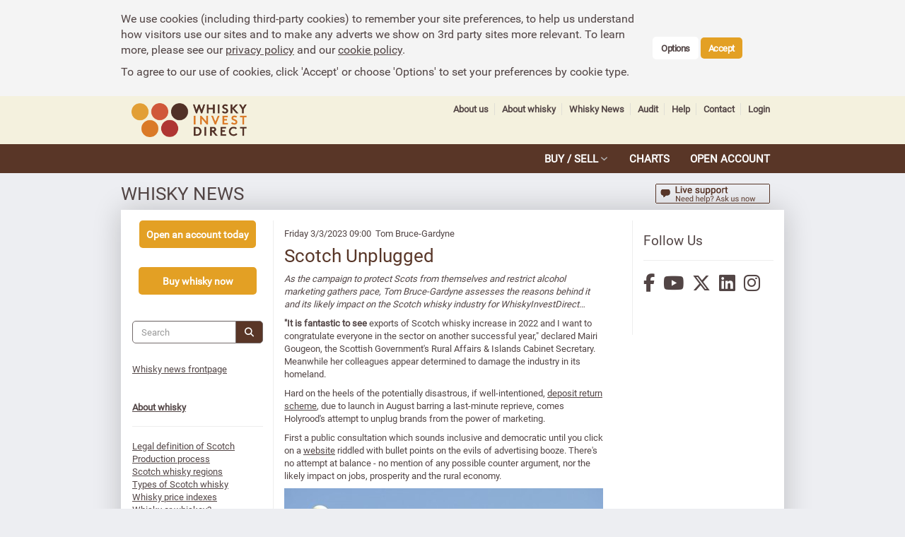

--- FILE ---
content_type: text/html;charset=UTF-8
request_url: https://www.whiskyinvestdirect.com/whisky-news/advertising-ban-030320231
body_size: 38592
content:
<!doctype html>
<!--[if lt IE 7 ]> <html class="ie6"> <![endif]-->
<!--[if IE 7 ]> <html class="ie7"> <![endif]-->
<!--[if IE 8 ]> <html class="ie8"> <![endif]-->
<!--[if IE 9 ]> <html class="ie9"> <![endif]-->
<!--[if (gt IE 9)|!(IE)]><!-->
<html class=""> <!--<![endif]-->
<head>
	<meta http-equiv="X-UA-Compatible" content="IE=edge,chrome=1">
	<meta http-equiv="Content-Type" content="text/html; charset=UTF-8">
	<title>Scotch Unplugged | WhiskyInvestDirect</title>

	<meta name="format-detection" content="telephone=no"/>

	<script type="text/javascript">
	referringPage = document.title.replace(/ /g, '').replace("|WhiskyInvestDirect", "");
	defaultReferrer = "+" + referringPage + "-EN";
</script><link rel="stylesheet" type="text/css" media="all" href="https://d79q7te7kdamf.cloudfront.net/resources/gzip_1N866948729/css/fonts.css" />
<link rel="stylesheet" type="text/css" media="all" href="https://d79q7te7kdamf.cloudfront.net/resources/gzip_1N48751874/css/styles.css" />
<link rel="stylesheet" type="text/css" media="all" href="https://d79q7te7kdamf.cloudfront.net/resources/gzip_1N1210833336/css/widstyles.css" />
<link rel="stylesheet" href="/fontawesome/css/all.min.css"/><!-- HTML5 shim and Respond.js for IE8 support of HTML5 elements and media queries -->
<!--[if lt IE 9]>
<script type="text/javascript" src="https://d79q7te7kdamf.cloudfront.net/resources/gzip_11557709495/javascript/fix_ie.js" ></script>
<![endif]-->

<script type="text/javascript" src="https://d79q7te7kdamf.cloudfront.net/resources/gzip_1175074382/javascript/widscripts.js" ></script>
<script type="text/javascript" src="https://d79q7te7kdamf.cloudfront.net/resources/gzip_1583778904/javascript/orderpanel.js" ></script>
<script type="application/javascript">
	

	$(window).unload(function () {
		window.autologout && window.autologout.kill();
	});
</script>
 
  <meta charset="utf-8"> 
  <link rel="shortlink" href="https://www.whiskyinvestdirect.com/whisky-news/node/3849"> 
  <meta name="description" content="As the campaign to protect Scots from themselves and restrict alcohol marketing gathers pace, Tom Bruce-Gardyne assesses the reasons behind it and its likely impact on the industry"> 
  <link rel="canonical" href="https://www.whiskyinvestdirect.com/whisky-news/advertising-ban-030320231"> 
   
  <meta name="MobileOptimized" content="width"> 
  <meta name="HandheldFriendly" content="true"> 
  <meta name="viewport" content="width=device-width"> 
  <meta http-equiv="cleartype" content="on"> 
  <style>
@import url("https://www.whiskyinvestdirect.com/whisky-news/modules/system/system.base.css?qpr7k7");
</style> 
  <style>
@import url("https://www.whiskyinvestdirect.com/whisky-news/modules/aggregator/aggregator.css?qpr7k7");
@import url("https://www.whiskyinvestdirect.com/whisky-news/modules/field/theme/field.css?qpr7k7");
@import url("https://www.whiskyinvestdirect.com/whisky-news/modules/node/node.css?qpr7k7");
@import url("https://www.whiskyinvestdirect.com/whisky-news/modules/user/user.css?qpr7k7");
@import url("https://www.whiskyinvestdirect.com/whisky-news/sites/all/modules/views/css/views.css?qpr7k7");
@import url("https://www.whiskyinvestdirect.com/whisky-news/sites/all/modules/ckeditor/css/ckeditor.css?qpr7k7");
</style> 
  <style>
@import url("https://www.whiskyinvestdirect.com/whisky-news/sites/all/modules/ctools/css/ctools.css?qpr7k7");
</style> 
  <script src="https://www.whiskyinvestdirect.com/whisky-news/misc/jquery.js?v=1.4.4"></script> 
  <script src="https://www.whiskyinvestdirect.com/whisky-news/misc/jquery.once.js?v=1.2"></script> 
  <script src="https://www.whiskyinvestdirect.com/whisky-news/misc/drupal.js?qpr7k7"></script> 
  <script src="https://www.whiskyinvestdirect.com/whisky-news/sites/all/themes/inthepress/js/news.js?qpr7k7"></script> 
  <script>jQuery.extend(Drupal.settings, {"basePath":"\/","pathPrefix":"","ajaxPageState":{"theme":"inthepress2","theme_token":"2VQ7s6p7PgQ3xCAOZGie9WlXhIqP1hUe8-mw5ns0ITY","js":{"misc\/jquery.js":1,"misc\/jquery.once.js":1,"misc\/drupal.js":1,"sites\/all\/themes\/inthepress\/js\/news.js":1},"css":{"modules\/system\/system.base.css":1,"modules\/system\/system.menus.css":1,"modules\/system\/system.messages.css":1,"modules\/system\/system.theme.css":1,"modules\/aggregator\/aggregator.css":1,"modules\/field\/theme\/field.css":1,"modules\/node\/node.css":1,"modules\/user\/user.css":1,"sites\/all\/modules\/views\/css\/views.css":1,"sites\/all\/modules\/ckeditor\/css\/ckeditor.css":1,"sites\/all\/modules\/ctools\/css\/ctools.css":1,"sites\/all\/themes\/inthepress\/system.menus.css":1,"sites\/all\/themes\/inthepress\/system.messages.css":1,"sites\/all\/themes\/inthepress\/system.theme.css":1,"sites\/all\/themes\/inthepress\/css\/styles.css":1}}});</script> 
  <!--[if lt IE 9]>
    <script src="/sites/all/themes/zen/js/html5-respond.js"></script>
    <![endif]--> 
 

	<script type="text/javascript">
		$(document).ready(function() {
			$("#menu-toggle").click(function(e) {
				e.preventDefault();
				$(".sidebar_body").toggleClass("sidebar_toggled");
			});
		});
	</script>
</head>
<body>
<script type="text/javascript" src="https://d79q7te7kdamf.cloudfront.net/resources/gzip_12031355696/javascript/modernizr.js" ></script>
<script type="text/javascript">
	window.dataLayer = window.dataLayer || [];

	const consentNoCookiesPermissions = {
		'ad_storage': 'denied',
		'ad_user_data': 'denied',
		'ad_personalization': 'denied',
		'analytics_storage': 'denied'
	};

	const consentWIDCookiesPermissions = {
		'ad_storage': 'denied',
		'ad_user_data': 'denied',
		'ad_personalization': 'denied',
		'analytics_storage': 'granted'
	};

	const consentAllCookiesPermissions = {
		'ad_storage': 'granted',
		'ad_user_data': 'granted',
		'ad_personalization': 'granted',
		'analytics_storage': 'granted'
	};

	// gtag function name required for consent mode, `datalayer.push('consent', ...)` does not work
	function gtag() {
		window.dataLayer.push(arguments);
	}

	// Initialise Google consent mode using client's saved cookie choice
	const defaultConsentPermissions = gtmGetCookie('allowThirdPartyCookies') === '1' ?
		consentAllCookiesPermissions :
		gtmGetCookie('allowPersistentCookies') === '1' ?
			consentWIDCookiesPermissions :
			consentNoCookiesPermissions;

	gtag('consent', 'default', defaultConsentPermissions);

	window.dataLayer.push({
		'language': 'en',
		'loggedIn': 'false'
	});

	

	function consentAllCookies() {
		gtag('consent', 'update', consentAllCookiesPermissions);
		gtmPushEvent('thirdPartyCookies', 'accept', true, 'accept_third_party_cookies');
	}

	function consentWIDCookies() {
		gtag('consent', 'update', consentWIDCookiesPermissions);
	}

	function consentNoCookies() {
		gtag('consent', 'update', consentNoCookiesPermissions);
	}

	function _updateConsentPreferences(consentPreferences) {
		gtag('consent', 'update', consentPreferences);
		localStorage.setItem('consentPreferences', JSON.stringify(consentPreferences));
	}

	function gtmGetCookie(name) {
		var match = document.cookie.match(new RegExp('(^| )' + name + '=([^;]+)'));
		if (match) return match[2];
	}

	function gtmPushEvent(category, action, label, value) {
		var eventDetails = {
			event: 'event',
			eventCategory: category,
			eventAction: action,
			eventLabel: label
		};
		if (value) {
			eventDetails.eventValue = value;
		}
		window.dataLayer.push(eventDetails);
	}

	if (gtmGetCookie('allowThirdPartyCookies') === '1') {
		window.dataLayer.push({'allowThirdPartyCookies': 'true'});
	}

	</script>


<!-- Google Tag Manager -->
	<noscript><iframe src="//www.googletagmanager.com/ns.html?id=GTM-PP2GZP"
	                  height="0" width="0" style="display:none;visibility:hidden"></iframe></noscript>
	<script>(function(w,d,s,l,i){w[l]=w[l]||[];w[l].push({'gtm.start':
			new Date().getTime(),event:'gtm.js'});var f=d.getElementsByTagName(s)[0],
			j=d.createElement(s),dl=l!='dataLayer'?'&l='+l:'';j.async=true;j.src=
			'https://www.googletagmanager.com/gtm.js?id='+i+dl;f.parentNode.insertBefore(j,f);
	})(window,document,'script','dataLayer','GTM-PP2GZP');</script>
	<!-- End Google Tag Manager -->
<script type="text/javascript">
	$(document).ready(function(){
		if (Modernizr.touch) {
			var $menus = $(".hover-menu").siblings("ul");

			$(".hover-menu").click(function (evt){
				evt.preventDefault();
				evt.stopPropagation();
				var $menu = $(this).siblings("ul");
				// Close any open menus
				$menus.not($menu).hide();
				// Show the menu
				$menu.show();
			});

			// Listen to a click away from the menu and hide menus
			$(document).click(function() {
				$menus.hide();
			});
		}

		// Check if the allowPersistentCookies cookie has been set, and if not, show the cookies header;
		// this has to be done client-side because the requests are cached on the server
		if (!getCookie("allowPersistentCookies")) {
			$('#cookies-warning').show();
			setHeaderDefaultHeight && setHeaderDefaultHeight();
		}
	});
</script>

<script type="text/javascript">
	// Open the modal as a fancybox from any link with this class
	$('a.modal-cookieprefs-link').fancybox({
		autoDimensions:true,
		padding:0,
		centerOnScroll:true,
		helpers:{
			overlay:{
				locked:false
			}
		},
		// We need to set the correct 'checked' checkbox here to avoid request caching
		beforeLoad: function () {
			var allowPersistentCookies = getCookie('allowPersistentCookies');
			if (allowPersistentCookies === '0') {
				$("input[name='cookieprefs'][value='noCookies']").prop('checked', true);
			} else if (allowPersistentCookies === '1') {
				var allowThirdPartyCookies = getCookie('allowThirdPartyCookies');
				if (allowThirdPartyCookies === '0') {
					$("input[name='cookieprefs'][value='widOnly']").prop('checked', true);
				} else if (allowThirdPartyCookies === '1') {
					$("input[name='cookieprefs'][value='allEnabled']").prop('checked', true);
				}
			} else {
				$(".save-cookie-button").attr('disabled','disabled');
				$("input[name='cookieprefs']").click(enableSave);
			}
		}
	});

	function closeCookieModal() {
		$.fancybox.close(true);
	}

	function dismissCookieWarning() {
		$("#cookies-warning").css("display", "none");
		setHeaderDefaultHeight && setHeaderDefaultHeight();
	}

	function _saveCookieSettings(persistent, thirdParty) {
		if (persistent !== '1') {
			clearAllCookies();
		}

		setCookie('allowPersistentCookies', persistent, '/');
		setCookie('allowThirdPartyCookies', thirdParty, '/');

		var cookieState = "none";
		if (persistent === '1' && thirdParty === '1') {
			cookieState = "all";
		} else if (persistent === '1' && thirdParty === '0') {
			cookieState = "persistent";
		}

		$.ajax({
			url: "/update-cookie-preferences.do",
			type: "POST",
			dataType: 'json',
			data: {
				cookieState: cookieState
			}
		});
	}

	function saveCookieSettings() {
		var value = $("input:radio[name ='cookieprefs']:checked").val();
		if (value === 'noCookies') {
			consentNoCookies();
			_saveCookieSettings('0', '0');
		} else if (value === 'widOnly') {
			consentWIDCookies();
			_saveCookieSettings('1', '0');
		} else if (value === 'allEnabled') {
			consentAllCookies();
			_saveCookieSettings('1', '1');
		}

		if (value) {
			closeCookieModal();
			dismissCookieWarning();
		}
	}

	function acceptAllCookies() {
		consentAllCookies();
		_saveCookieSettings('1', '1');
		dismissCookieWarning();
	}

	function enableSave() {
		$(".save-cookie-button").removeAttr("disabled");
	}
</script>

<div class="fancyBox" style="display: none;" id="modal-cookieprefs">
	<h2 class="margin-top-0"><strong>Save your cookie preferences</strong></h2>
	<p>We use cookies to remember your site preferences, record your referrer, improve the performance of our site and to make any adverts we show on 3rd party sites more relevant. For more information, see our <a href="/help/cookie-policy.html">cookie policy</a>.</p><p>Please select an option below and 'Save' your preferences.</p><div class="radio">
		<label><input type="radio" name="cookieprefs" value="noCookies"/><strong>No cookies</strong>. Without any cookies our websites can't remember your site preferences (currency, referrer, etc.) for your next visit. Any cookies already placed will be deleted at the end of your browsing session.</label>
	</div>
	<div class="radio">
		<label><input type="radio" name="cookieprefs" value="widOnly"/><strong>WhiskyInvestDirect cookies only (recommended)</strong>. We use these cookies to record your site usage and preferences (currency, referrer, etc.) for your next visit using this browser.</label>
	</div>
	<div class="radio">
		<label><input type="radio" name="cookieprefs" value="allEnabled"/><strong>WhiskyInvestDirect cookies and third-party cookies</strong>. Also, allow our use of cookies from well-known third parties such as <a href=https://policies.google.com/technologies/partner-sites target="_blank">Google</a>, Facebook, Bing and YouTube. These help us understand how visitors use our websites and to make any adverts we show on 3rd party sites more relevant.</label>
	</div>
	<div class="text-right margin-bottom-10">
		<a class="btn btn-primary save-cookie-button" onclick="saveCookieSettings()">Save</a>
	</div>
	<div><p>You can update your cookie preferences at any time from the 'Cookies' link in the footer.</p></div>
</div><div id="wrap">
			<header id="header">
				<div id="cookies-warning" style="display: none">
	<div>
		<div class="cookies-warning-text">
			<p>We use cookies (including third-party cookies) to remember your site preferences, to help us understand how visitors use our sites and to make any adverts we show on 3rd party sites more relevant. To learn more, please see our <a href="/help/terms-and-conditions.html#Privacy-policy">privacy policy</a> and our <a href="/help/cookie-policy.html">cookie policy</a>.</p>
			<p>To agree to our use of cookies, click 'Accept' or choose 'Options' to set your preferences by cookie type.</p>
		</div>
		<div class="cookies-warning-buttons">
			<a class="btn btn-bold modal-cookieprefs-link" href="#modal-cookieprefs">Options</a>
			<a class="btn btn-primary btn-bold" href="#" onclick="acceptAllCookies()">Accept</a>
		</div>
	</div>
</div><nav class="container-fluid" id="header-navbar-top">
					<a id="header-logo" href="/" class="pull-left"></a>
					<p class="text-right visible-xs margin-top-0 margin-bottom-xs">
						<a id="btn-chart" href="/cameronbridge/2014/Q4/HHR/chart.do" class="btn btn-white">
							<img src="/images/chart_icon_header.gif"/>
						</a>
						<button id="btn-menu" type="button" class="btn btn-white collapsed" data-toggle="collapse" data-target="#header-navbar-mobile" aria-expanded="false">
							<img src="/images/hamburger_menu.png"/>
						</button>
					</p>
					<ul id="header-navbar-top-links" class="list-inline text-right hidden-xs margin-bottom-0">
						<li><a href="/help/FAQs/FAQs-aboutUs.html">About us</a></li>
						<li><a href="/about-whisky/">About whisky</a></li>
						<li><a href="/whisky-news/latest-whisky-news">Whisky News</a></li>
						<li><a href="/audit.do">Audit</a></li>
						<li><a href="/help/getting-started-steps.html">Help</a></li>
						<li><a href="/help/contact-us.html">Contact</a></li>
						<li>
							<a href="https://www.whiskyinvestdirect.com/secure/login.do">Login</a>
								</li>
					</ul>
					<div class="collapse navbar-collapse" id="header-navbar-mobile">
						<ul id="header-mobile" class="list-inline nav navbar-nav visible-xs">
							<li ><a href="https://www.whiskyinvestdirect.com/secure/login.do">Login</a></li>
									<li ><a href="https://www.whiskyinvestdirect.com/secure/registration.do" data-tracking-id="header-mobile"><strong>Open account</strong></a></li>
								<li class="nav-divider"></li>
								<li class="dropdown-header">BUY / SELL</li>
							<li ><a href="/view-packages.do">Quick-buy packages</a></li>
							<li ><a href="/market-order-board.do">Live order board</a></li>
							<li ><a href="/pre-order.do">Pre-order new stock</a></li>
							<li ><a href="/bulk-trade-bids.do">Bulk Trade Bids</a></li>
							<li ><a href="/tullibardine_exclusive_bottling.do">Exclusive bottling</a></li>
								<li class="nav-divider"></li>
							<li ><a href="https://www.whiskyinvestdirect.com/cameronbridge/2014/Q4/HHR/chart.do">Charts</a></li>
								<li class="nav-divider"></li>
							<li><a href="/help/FAQs/FAQs-aboutUs.html">About us</a></li>
							<li><a href="/about-whisky/">About whisky</a></li>
							<li><a href="/whisky-news/latest-whisky-news">Whisky News</a></li>
							<li><a href="/audit.do">Audit</a></li>
							<li><a href="/help/getting-started-steps.html">Help</a></li>
							<li><a href="/help/contact-us.html">Contact</a></li>
						</ul>
					</div>
				</nav>
				<nav id="header-navbar-bottom">
					<div class="container-fluid">
						<ul id="header-menu" class="hidden-xs list-inline text-right margin-bottom-0">
							<li class="subNav ">
								<a class="hover-menu" href="/view-packages.do">BUY / SELL</a>
								<ul>
									<li><a href="/view-packages.do">Quick-buy packages</a></li>
									<li><a href="/market-order-board.do">Live order board</a></li>
									<li><a href="/pre-order.do">Pre-order new stock</a></li>
									<li><a href="/bulk-trade-bids.do">Bulk Trade Bids</a></li>
									<li><a href="/tullibardine_exclusive_bottling.do">Exclusive bottling</a></li>
								</ul>
							</li>
							<li class="">
								<a href="https://www.whiskyinvestdirect.com/cameronbridge/2014/Q4/HHR/chart.do"><strong>CHARTS</strong></a>
							</li>
							<li class="open-account last ">
									<a href="https://www.whiskyinvestdirect.com/secure/registration.do" data-tracking-id="header"><strong>OPEN ACCOUNT</strong></a>
								</li>
							</ul>
					</div>
				</nav>
			</header>

			<!-- can't be called main as interferes with about whisky ids-->
			<div id="main-outer">
				<div id="main-inner">
					<div>
		<a name="top"></a>
		<div class="media">
			<div class="media-body">
				<h2 class="h1 margin-top-0">
					 
        <p>WHISKY NEWS</p> 
       
				</h2>
			</div>
			<div class="media-right hidden-print">
				<div class="hidden-xs liveSupport margin-0">
					<div id="deskProChat" class="btnsRight deskProChatContainer">
	<a href="javascript:showDeskProChat();"><img style="display:inline" src="/images/live_support.png" title="Live support" /></a>
</div>
</div>
				<button id="menu-toggle" type="button" class="btn btn-default visible-xs">
					<img src="/images/menu_icon_32_32.png" height="20px" width="20px"/>
				</button>
			</div>
		</div>
		<div class="mainPanel sidebar rightbar">
			<div class="sidebar_body sidebar_toggled">
				<div class="sidebar_menu">
					
       <div class="section"> 
        <section class="region region-sidebar-first column sidebar"> 
         <div id="block-block-13" class="block block-block first odd"> 
          <style type="text/css">
<!--/*--><![CDATA[/* ><!--*/
#account_button {
    display: inline-block;
    padding: 10px 10px;
    font-size: 110%;
    line-height: 1.33;
}
#account_button2 {
    display: inline-block;
    padding: 10px 33.5px;
    font-size: 110%;
    line-height: 1.33;
}

/*--><!]]>*/
</style>
          <div class="rtecenter">
           <a class="btn btn-primary" href="https://www.whiskyinvestdirect.com/secure/registration.do" id="account_button"><strong>Open an account today</strong></a>
          </div> 
          <p>&nbsp;</p> 
          <div class="rtecenter margin-bottom-10">
           <a class="btn btn-primary" href="https://www.whiskyinvestdirect.com/market-order-board.do" id="account_button2"><strong>Buy whisky now</strong></a>
          </div> 
          <p>&nbsp;</p> 
         </div> 
         <div id="block-block-9" class="block block-block even"> 
          <form action="/whisky-news/whisky-search-results" name="google search" id="google search"> 
           <div class="input-group">
            <input class="form-control form-text" id="edit-search-block-form--2" maxlength="128" name="s" placeholder="Search" size="15" title="Enter the terms you wish to search for." type="text">
            <span class="input-group-btn"><button class="btn btn-primary btn-search" type="submit"><i class="fa-solid fa-magnifying-glass"></i></button></span>
           </div> 
          </form> 
         </div> 
         <div id="block-block-10" class="block block-block odd"> 
          <div id="navigation"> 
           <p>&nbsp;</p> 
           <p><a class="wikipage" href="https://www.whiskyinvestdirect.com/whisky-news/latest-whisky-news">Whisky news frontpage</a></p> 
           <p>&nbsp;</p> 
           <p><strong><a class="wikipage" href="https://www.whiskyinvestdirect.com/about-whisky/">About whisky</a></strong></p> 
           <hr>
           <a href="https://www.whiskyinvestdirect.com/about-whisky/scotch-whisky-legal-definition">Legal definition of Scotch</a>
           <br>
           <a class="wikipage" href="https://www.whiskyinvestdirect.com/about-whisky/scotch-whisky-production-process">Production process</a>
           <br>
           <a href="https://www.whiskyinvestdirect.com/about-whisky/scotch-whisky-regions">Scotch whisky regions</a>
           <br>
           <a href="https://www.whiskyinvestdirect.com/about-whisky/types-of-scotch-whisky">Types of Scotch whisky</a>
           <br>
           <a href="https://www.whiskyinvestdirect.com/about-whisky/whisky-index">Whisky price indexes</a>
           <br>
           <a href="https://www.whiskyinvestdirect.com/about-whisky/whisky-whiskey">Whisky or whiskey?</a> 
           <hr>
           <a class="wikipage" href="https://www.whiskyinvestdirect.com/about-whisky/history-scotch-whisky">History of Scotch whisky</a>
          </div> 
          <hr> 
         </div> 
         <div id="block-views-whisky-news-archive-block" class="block block-views even"> 
          <div class="view view-whisky-news-archive view-id-whisky_news_archive view-display-id-block whisky-news-table whisky-news view-dom-id-b6a5d24ecf2b9fa21744da9eece9c7b2"> 
           <div class="view-header"> 
            <strong>News Archive</strong> 
           </div> 
           <div class="view-content"> 
            <div class="item-list"> 
             <ul class="views-summary"> 
              <li><a href="https://www.whiskyinvestdirect.com/whisky-news/news-archive/2026">2026</a> (3) </li> 
              <li><a href="https://www.whiskyinvestdirect.com/whisky-news/news-archive/2025">2025</a> (52) </li> 
              <li><a href="https://www.whiskyinvestdirect.com/whisky-news/news-archive/2024">2024</a> (51) </li> 
              <li><a href="https://www.whiskyinvestdirect.com/whisky-news/news-archive/2023">2023</a> (53) </li> 
              <li><a href="https://www.whiskyinvestdirect.com/whisky-news/news-archive/2022">2022</a> (53) </li> 
              <li><a href="https://www.whiskyinvestdirect.com/whisky-news/news-archive/2021">2021</a> (54) </li> 
              <li><a href="https://www.whiskyinvestdirect.com/whisky-news/news-archive/2020">2020</a> (47) </li> 
              <li><a href="https://www.whiskyinvestdirect.com/whisky-news/news-archive/2019">2019</a> (9) </li> 
              <li><a href="https://www.whiskyinvestdirect.com/whisky-news/news-archive/2018">2018</a> (6) </li> 
              <li><a href="https://www.whiskyinvestdirect.com/whisky-news/news-archive/2017">2017</a> (7) </li> 
              <li><a href="https://www.whiskyinvestdirect.com/whisky-news/news-archive/2016">2016</a> (24) </li> 
              <li><a href="https://www.whiskyinvestdirect.com/whisky-news/news-archive/2015">2015</a> (17) </li> 
             </ul> 
            </div> 
           </div> 
          </div> 
         </div> 
         <div id="block-block-4" class="block block-block last odd"> 
          <script async type="text/javascript" src="https://widget.trustpilot.com/bootstrap/v5/tp.widget.bootstrap.min.js"></script>
          <div class="trustpilot-widget" data-businessunit-id="5b58dafae84b250001ac4a5d" data-locale="en-US" data-style-height="120px" data-style-width="150" data-template-id="53aa8807dec7e10d38f59f32" data-theme="light">
           &nbsp;
          </div> 
         </div> 
        </section> 
       </div>
      
				</div>
				<div class="sidebar_content">
					<div class="row">
						<div id="middle" class="col-md-8">
							 
       <a id="main-content"></a> 
       <article class="node-3849 node node-whisky-news-article node-promoted view-mode-full clearfix"> 
        <p class="submitted"> </p>
        <div class="row">
         <div class="col-sm-12">
          Friday 3/3/2023 09:00&nbsp;&nbsp;Tom Bruce-Gardyne
         </div>
        </div> 
        <p></p> 
        <h1 class="page__title title" id="page-title">Scotch Unplugged</h1> 
        <header> 
        </header> 
        <div class="field field-name-body field-type-text-with-summary field-label-hidden">
         <div class="field-items">
          <div class="field-item even">
           <p><em>As the campaign to protect Scots from themselves and restrict alcohol marketing gathers pace, Tom Bruce-Gardyne assesses the reasons behind it and its likely impact on the Scotch whisky industry for WhiskyInvestDirect…</em></p> 
           <!--break--> 
           <p><strong>"It is fantastic to see</strong> exports of Scotch whisky increase in 2022 and I want to congratulate everyone in the sector on another successful year," declared Mairi Gougeon, the Scottish Government's Rural Affairs &amp; Islands Cabinet Secretary. Meanwhile her colleagues appear determined to damage the industry in its homeland.</p> 
           <p>Hard on the heels of the potentially disastrous, if well-intentioned, <a href="https://www.whiskyinvestdirect.com/whisky-news/bottle-bank-021020231" target="_blank">deposit return scheme</a>, due to launch in August barring a last-minute reprieve, comes Holyrood's attempt to unplug brands from the power of marketing.</p> 
           <p>First a public consultation which sounds inclusive and democratic until you click on a <a href="https://consult.gov.scot/alcohol-policy/alcohol-advertising-and-promotion/" target="_blank">website</a> riddled with bullet points on the evils of advertising booze. There's no attempt at balance - no mention of any possible counter argument, nor the likely impact on jobs, prosperity and the rural economy.</p> 
           <p><img alt="(A Scottish flag flying in the wind) Holyrood's consultation on banning alcohol advertising is worrying a lot of people in the industry" class="img-responsive" src="https://www.whiskyinvestdirect.com/about-whisky/sites/whisky-cms-en/files/scottish-flag.jpg" title="(A Scottish flag flying in the wind) Holyrood's consultation on banning alcohol advertising is worrying a lot of people in the industry"></p> 
           <p>The consultation which concludes next week, is being driven by Alcohol Focus Scotland, the mainly State-funded quango that successfully lobbied for minimum unit pricing (MUP) in 2018. Its director Alison Douglas claims there's evidence MUP has cut consumption north of the border by 3% compared to England and Wales, which ties with an established trend of Scots drinking less.</p> 
           <p>2020 saw the lowest consumption for 25 years while alcohol misuse peaked in 2012, which begs the question – why the pressing need to restrict marketing now?</p> 
           <p>Douglas accepts things have improved "since an absolute peak", but not compared to the relatively 'sober seventies', apparently. Is there's a level she'd be happy with?</p> 
           <p>"I think that's an impossible question to answer, and firstly, most important are the levels of harm, that's what we should be concentrating on," she says, adding: "Very recently the World Health Organisation has recognised there is no safe level of alcohol consumption. The risks start with one drink."</p> 
           <p>It is true the rate of drink-related deaths has been rising recently in Scotland, but will banning billboards, print ads, sponsorship and branded beer mats really help reduce that number? The industry thinks not, and wants to be part of the solution by promoting responsible drinking, but its efforts provoke deep suspicion.</p> 
           <p>The public health lobby makes great play of protecting young people, but you could argue that's the age group least at risk, certainly from marketing. As elsewhere, Scottish 16–24 year-olds are drinking less than ever, with only 14% going above the low-risk guideline of 14 units of alcohol a week, compared to 45% in 2008. For all their slick ad campaigns, it seems drink brands are just not cutting through to this younger demographic.</p> 
           <p>Alison Douglas accepts it's a "positive and encouraging" long-term trend, but says: "Nobody's been able to explain what's been going on across the western world in terms of young people's drinking. Is it a reaction to their parents' preferred drug of choice? Is it concern about social media and image? I don't think anyone's got the answer to that."</p> 
           <p>Legend has it drinks companies invented alcopops to win back younger drinkers from drugs like ecstasy in the 1990s, and Douglas is keeping a beady eye on what they'll does this time. "They'll be redoubling their efforts," she says. "Look at the 'low &amp; no' [alcohol] market which they're trying to grow, maybe with drinks that have a greater appeal to younger drinkers?"</p> 
           <p>But doesn't it depend on the motives of these drinks companies with their alcohol-free brands? "I don't know their motives," she replies. "If it contributes to reducing the amount people drink and therefore reduces the harm, then great. If it acts as a gateway, and enables advertising of alcohol brands, then that's a concern."</p> 
           <p>There is a whiff of paranoia in these fears about the industry's supposed intentions. And there's a determination to close down loopholes so that zero-proof Guinness for example, should be banned from promoting itself lest it recruit anyone to the mother brand. You could argue the brewers have finally worked out how to make low-no strength beers tasty and therein lies their appeal, but who knows?</p> 
           <p>Scotch whisky, like all drinks, will still be allowed to use broadcast and digital media because that's not a devolved issue. It's also true that Scotch brands do not spend much on print or billboards in Scotland, and if they are banned from sponsoring events then the real victim will be the events themselves. But much more pernicious is the idea that distilleries and brand homes should become anonymous.</p> 
           <p><img alt="(The Johnnie Walker Experience in Edinburgh) Might Diageo's glamorous temple to whisky be in for a change of name?" class="img-responsive" src="https://www.whiskyinvestdirect.com/about-whisky/sites/whisky-cms-en/files/jw-experience.jpg" title="(The Johnnie Walker Experience in Edinburgh) Might Diageo's glamorous temple to whisky be in for a change of name?"></p> 
           <p>On Radio Scotland, Alison Douglas told listeners that Edinburgh's <a href="https://www.whiskyinvestdirect.com/whisky-news/walkers-temple-101520211" target="_blank">Johnnie Walker Experience</a> would have to change its name. She suggested the Diageo Experience.</p> 
           <p>"I think that created a big backlash," says Dan Mobley, Diageo's corporate relations director. "The penny dropped with a lot of people that whisky festivals could no longer exist. Nicola Sturgeon reacted by saying they'd probably drop the more extreme measures." What her successor will do, remains to be seen.</p> 
           <p>C.S Lewis believed a tyranny of do-gooders was the worst tyranny of all, saying: "Those who torment us for our own good will torment us without end, for they do so with the approval of their own conscience." With that in mind, the industry and those who care about Scotch whisky should heartily resist these proposed restrictions.</p> 
          </div>
         </div>
        </div>
        <div class="field field-name-field-front-page-image field-type-image field-label-above">
         <div class="field-label">
          Front Page Image:&nbsp;
         </div>
         <div class="field-items">
          <div class="field-item even">
           <img src="https://www.whiskyinvestdirect.com/whisky-news/sites/whisky-cms-en/files/scottish-flag_0.jpg" width="451" height="324" alt="">
          </div>
         </div>
        </div> 
        <div class="whisky-news-signature"> 
         <p><em>Award-winning drinks columnist and author <strong>Tom Bruce-Gardyne</strong> began his career in the wine trade, managing exports for a major Sicilian producer. Now freelance for 20 years, Tom has been&nbsp;a&nbsp;weekly columnist for </em>The Herald<em> and his books include </em>The Scotch Whisky Book<em> and most recently&nbsp;</em><a href="https://www.amazon.co.uk/Scotch-Whisky-Treasures-Tom-Bruce-Gardyne/dp/1780975651" target="_blank">Scotch Whisky Treasures</a><em>.</em></p> 
         <p><span style="line-height: 20.8px;">You can read</span><span style="line-height: 20.8px;">&nbsp;more comment and analysis on the Scotch whisky industry by clicking on&nbsp;</span><a href="https://www.whiskyinvestdirect.com/whisky-news/latest-whisky-news" style="line-height: 20.8px;">Whisky News</a><span style="line-height: 20.8px;">.</span></p> 
        </div> 
       </article> 
      
						</div>
						<div id="sidebar_right" class="col-md-4 hidden-xs hidden-sm hidden-print sidebar_right">
							 
      <div class="region region-navigation"> 
       <div id="block-block-12" class="block block-block first last odd"> 
        <h2 class="block-title">Follow Us</h2> 
        <hr>
        <h1> <a href="https://www.facebook.com/whiskyinvestdirect" target="_blank" title="Facebook"><i class="fab fa-facebook-f"></i></a> &nbsp;<a href="https://www.youtube.com/channel/UC3RvWoqmESes_WBidU_2yqQ" target="_blank" title="YouTube"><i class="fab fa-youtube"></i></a> &nbsp;<a href="https://x.com/whiskyid" target="_blank" title="X"><i class="fab fa-x-twitter"></i></a> &nbsp;<a href="https://www.linkedin.com/company/whiskyinvestdirect" target="_blank" title="LinkedIn"><i class="fab fa-linkedin"></i></a> &nbsp;<a href="https://www.instagram.com/whiskyinvestdirect/" target="_blank" title="Instagram"><i class="fab fa-instagram"></i></a> </h1> 
       </div> 
      </div> 
     
						</div>
					</div>
				</div>
			</div>
			<div class="sidebar_footer">
				<div class="col-sm-12">
					<div class="visible-xs footer-trustpilot">
						<div class="text-center col-xs-offset-4">
							
						</div>
					</div>
					<div class="well" id="four-steps-section">
						<div class="container-fluid">
	<div class="row">
		<div class="col-sm-11-13">
			<div class="col-sm-2-13 col-sm-offset-1-13 info">
				<div class="icons-open-account"></div>
				<h2 class="text-center">Open an account</h2>
				<p class="text-center small">Try out buying and selling with a free sample.</p>
			</div>
			<div class="col-sm-1-13 hidden-xs step-forward">
				<div class="icons-arrow-forward"></div>
			</div>
			<div class="col-sm-2-13 info">
				<div class="icons-funds"></div>
				<h2 class="text-center">Transfer funds</h2>
				<p class="text-center small">Make a bank transfer to your account.</p>
			</div>
			<div class="col-sm-1-13 hidden-xs step-forward">
				<div class="icons-arrow-forward"></div>
			</div>
			<div class="col-sm-2-13 info">
				<div class="icons-buy-whisky"></div>
				<h2 class="text-center">Buy whisky</h2>
				<p class="text-center small">Choose which distilleries on our live order board.</p>
			</div>
			<div class="col-sm-1-13 hidden-xs step-forward">
				<div class="icons-arrow-forward"></div>
			</div>
			<div class="col-sm-2-13 info">
				<div class="icons-validate"></div>
				<h2 class="text-center">Validate your&nbsp;account</h2>
				<p class="text-center small">Upload photo ID and bank statement.</p>
			</div>
		</div>
		<div class="container-fluid">
	<div class="col-xs-12 background-line">
		<a href="https://www.whiskyinvestdirect.com/secure/registration.do" class="open-account btn btn-primary btn-lg" data-tracking-id=four-steps>Open an account today</a>
	</div>
</div>
</div>
</div></div>
				</div>
			</div>
		</div>
	</div>
</div>
			</div>
		</div>

		<footer id="footer">
			<div class="container-fluid">
				<div class="row">
					<div class="col-sm-6">
						<div id="footer-links">
							<ul>
								<li>
									<a href="/help/FAQs/FAQs-aboutUs.html">About us</a>
								</li>
								<li>
									<a class="modal-cookieprefs-link" href="#modal-cookieprefs">Cookies</a>
								</li>
								<li>
									<a href="/help/terms-and-conditions.html">Terms &amp; conditions</a>
								</li>
								<li>
									<a href="/help/privacy-notice.html">Privacy notice</a>
								</li>
							</ul>
							<p>
								&copy;WhiskyInvestDirect Ltd 2026</p>
						</div>

					</div>
					<div class="col-sm-6">
						<div id="social-menu">
							<ul>
								<li>
									<a target="_blank" title="Follow @whiskyid"
									   href="https://www.x.com/whiskyid">
										<i class="fab fa-x-twitter"></i>
									</a>
								</li>
								<li>
									<a target="_blank" title="Like WhiskyInvestDirect on Facebook"
									   href="https://www.facebook.com/whiskyinvestdirect">
										<i class="fab fa-facebook-f"></i>
									</a>
								</li>
								<li class="linkedin">
										<a target="_blank" title="Follow WhiskyInvestDirect on LinkedIn"
										   href="https://www.linkedin.com/company/whiskyinvestdirect">
											<i class="fab fa-linkedin"></i>
										</a>
									</li>
								<li class="youtube">
									<a target="_blank" title="Subscribe to WhiskyInvestDirect on YouTube"
									   href="https://www.youtube.com/channel/UC3RvWoqmESes_WBidU_2yqQ">
										<i class="fab fa-youtube"></i>
									</a>
								</li>
								<li class="instagram">
									<a target="_blank" title="Follow WhiskyInvestDirect on Instagram"
									   href="https://www.instagram.com/whiskyinvestdirect/">
										<i class="fab fa-instagram"></i>
									</a>
								</li>
							</ul>
						</div>
					</div>
				</div>
				<div class="row">
					<div class="col-sm-12 margin-top-10 margin-bottom-10">
						<div id="risk-info">
							<b>PLEASE NOTE:</b> The value of whisky can fluctuate, going down as well as up. Past performance is not a reliable indicator of future price movements. No content on the WhiskyInvestDirect website nor in any of its communications constitutes investment advice. It is recommended that you seek professional advice to assess whether investing in whisky aligns with your financial goals.</div>
					</div>
				</div>
			</div>
		</footer>

	</body>
</html>


--- FILE ---
content_type: text/css;charset=UTF-8
request_url: https://d79q7te7kdamf.cloudfront.net/resources/gzip_1N866948729/css/fonts.css
body_size: 39055
content:
@font-face{font-family:Roboto;src:url('[data-uri]') format('woff')}


--- FILE ---
content_type: text/css;charset=UTF-8
request_url: https://d79q7te7kdamf.cloudfront.net/resources/gzip_1N48751874/css/styles.css
body_size: 38529
content:
/*! normalize.css v3.0.2 | MIT License | git.io/normalize */html{font-family:sans-serif;-ms-text-size-adjust:100%;-webkit-text-size-adjust:100%}body{margin:0}article,aside,details,figcaption,figure,footer,header,hgroup,main,menu,nav,section,summary{display:block}audio,canvas,progress,video{display:inline-block;vertical-align:baseline}audio:not([controls]){display:none;height:0}[hidden],template{display:none}a{background-color:transparent}a:active,a:hover{outline:0}abbr[title]{border-bottom:1px dotted}b,strong{font-weight:bold}dfn{font-style:italic}h1{font-size:2em;margin:0.67em 0}mark{background:#ff0;color:#000}small{font-size:80%}sub,sup{font-size:75%;line-height:0;position:relative;vertical-align:baseline}sup{top:-0.5em}sub{bottom:-0.25em}img{border:0}svg:not(:root){overflow:hidden}figure{margin:1em 40px}hr{-moz-box-sizing:content-box;box-sizing:content-box;height:0}pre{overflow:auto}code,kbd,pre,samp{font-family:monospace, monospace;font-size:1em}button,input,optgroup,select,textarea{color:inherit;font:inherit;margin:0}button{overflow:visible}button,select{text-transform:none}button,html input[type="button"],input[type="reset"],input[type="submit"]{-webkit-appearance:button;cursor:pointer}button[disabled],html input[disabled]{cursor:default}button::-moz-focus-inner,input::-moz-focus-inner{border:0;padding:0}input{line-height:normal}input[type="checkbox"],input[type="radio"]{box-sizing:border-box;padding:0}input[type="number"]::-webkit-inner-spin-button,input[type="number"]::-webkit-outer-spin-button{height:auto}input[type="search"]{-webkit-appearance:textfield;-moz-box-sizing:content-box;-webkit-box-sizing:content-box;box-sizing:content-box}input[type="search"]::-webkit-search-cancel-button,input[type="search"]::-webkit-search-decoration{-webkit-appearance:none}fieldset{border:1px solid #c0c0c0;margin:0 2px;padding:0.35em 0.625em 0.75em}legend{border:0;padding:0}textarea{overflow:auto}optgroup{font-weight:bold}table{border-collapse:collapse;border-spacing:0}td,th{padding:0}/*! Source: https://github.com/h5bp/html5-boilerplate/blob/master/src/css/main.css */@media print{*,*:before,*:after{background:transparent !important;color:#000 !important;box-shadow:none !important;text-shadow:none !important}a,a:visited{text-decoration:underline}a[href]:after{content:" (" attr(href) ")"}abbr[title]:after{content:" (" attr(title) ")"}a[href^="#"]:after,a[href^="javascript:"]:after{content:""}pre,blockquote{border:1px solid #999;page-break-inside:avoid}thead{display:table-header-group}tr,img{page-break-inside:avoid}img{max-width:100% !important}p,h2,h3{orphans:3;widows:3}h2,h3{page-break-after:avoid}select{background:#fff !important}.navbar{display:none}.btn>.caret,.dropup>.btn>.caret{border-top-color:#000 !important}.label{border:1px solid #000}.table,.accountSettings{border-collapse:collapse !important}.table td,.accountSettings td,.table th,.accountSettings th{background-color:#fff !important}.table-bordered th,.table-bordered td{border:1px solid #ddd !important}}@font-face{font-family:'Glyphicons Halflings';src:url(/sass/fonts/bootstrap/glyphicons-halflings-regular.eot);src:url(/sass/fonts/bootstrap/glyphicons-halflings-regular.eot) format("embedded-opentype"),url(/sass/fonts/bootstrap/glyphicons-halflings-regular.woff) format("woff"),url(/sass/fonts/bootstrap/glyphicons-halflings-regular.ttf) format("truetype"),url(/sass/fonts/bootstrap/glyphicons-halflings-regular.svg) format("svg")}.glyphicon{position:relative;top:1px;display:inline-block;font-family:'Glyphicons Halflings';font-style:normal;font-weight:normal;line-height:1;-webkit-font-smoothing:antialiased;-moz-osx-font-smoothing:grayscale}.glyphicon-asterisk:before{content:"\2a"}.glyphicon-plus:before{content:"\2b"}.glyphicon-euro:before,.glyphicon-eur:before{content:"\20ac"}.glyphicon-minus:before{content:"\2212"}.glyphicon-cloud:before{content:"\2601"}.glyphicon-envelope:before{content:"\2709"}.glyphicon-pencil:before{content:"\270f"}.glyphicon-glass:before{content:"\e001"}.glyphicon-music:before{content:"\e002"}.glyphicon-search:before{content:"\e003"}.glyphicon-heart:before{content:"\e005"}.glyphicon-star:before{content:"\e006"}.glyphicon-star-empty:before{content:"\e007"}.glyphicon-user:before{content:"\e008"}.glyphicon-film:before{content:"\e009"}.glyphicon-th-large:before{content:"\e010"}.glyphicon-th:before{content:"\e011"}.glyphicon-th-list:before{content:"\e012"}.glyphicon-ok:before{content:"\e013"}.glyphicon-remove:before{content:"\e014"}.glyphicon-zoom-in:before{content:"\e015"}.glyphicon-zoom-out:before{content:"\e016"}.glyphicon-off:before{content:"\e017"}.glyphicon-signal:before{content:"\e018"}.glyphicon-cog:before{content:"\e019"}.glyphicon-trash:before{content:"\e020"}.glyphicon-home:before{content:"\e021"}.glyphicon-file:before{content:"\e022"}.glyphicon-time:before{content:"\e023"}.glyphicon-road:before{content:"\e024"}.glyphicon-download-alt:before{content:"\e025"}.glyphicon-download:before{content:"\e026"}.glyphicon-upload:before{content:"\e027"}.glyphicon-inbox:before{content:"\e028"}.glyphicon-play-circle:before{content:"\e029"}.glyphicon-repeat:before{content:"\e030"}.glyphicon-refresh:before{content:"\e031"}.glyphicon-list-alt:before{content:"\e032"}.glyphicon-lock:before{content:"\e033"}.glyphicon-flag:before{content:"\e034"}.glyphicon-headphones:before{content:"\e035"}.glyphicon-volume-off:before{content:"\e036"}.glyphicon-volume-down:before{content:"\e037"}.glyphicon-volume-up:before{content:"\e038"}.glyphicon-qrcode:before{content:"\e039"}.glyphicon-barcode:before{content:"\e040"}.glyphicon-tag:before{content:"\e041"}.glyphicon-tags:before{content:"\e042"}.glyphicon-book:before{content:"\e043"}.glyphicon-bookmark:before{content:"\e044"}.glyphicon-print:before{content:"\e045"}.glyphicon-camera:before{content:"\e046"}.glyphicon-font:before{content:"\e047"}.glyphicon-bold:before{content:"\e048"}.glyphicon-italic:before{content:"\e049"}.glyphicon-text-height:before{content:"\e050"}.glyphicon-text-width:before{content:"\e051"}.glyphicon-align-left:before{content:"\e052"}.glyphicon-align-center:before{content:"\e053"}.glyphicon-align-right:before{content:"\e054"}.glyphicon-align-justify:before{content:"\e055"}.glyphicon-list:before{content:"\e056"}.glyphicon-indent-left:before{content:"\e057"}.glyphicon-indent-right:before{content:"\e058"}.glyphicon-facetime-video:before{content:"\e059"}.glyphicon-picture:before{content:"\e060"}.glyphicon-map-marker:before{content:"\e062"}.glyphicon-adjust:before{content:"\e063"}.glyphicon-tint:before{content:"\e064"}.glyphicon-edit:before{content:"\e065"}.glyphicon-share:before{content:"\e066"}.glyphicon-check:before{content:"\e067"}.glyphicon-move:before{content:"\e068"}.glyphicon-step-backward:before{content:"\e069"}.glyphicon-fast-backward:before{content:"\e070"}.glyphicon-backward:before{content:"\e071"}.glyphicon-play:before{content:"\e072"}.glyphicon-pause:before{content:"\e073"}.glyphicon-stop:before{content:"\e074"}.glyphicon-forward:before{content:"\e075"}.glyphicon-fast-forward:before{content:"\e076"}.glyphicon-step-forward:before{content:"\e077"}.glyphicon-eject:before{content:"\e078"}.glyphicon-chevron-left:before{content:"\e079"}.glyphicon-chevron-right:before{content:"\e080"}.glyphicon-plus-sign:before{content:"\e081"}.glyphicon-minus-sign:before{content:"\e082"}.glyphicon-remove-sign:before{content:"\e083"}.glyphicon-ok-sign:before{content:"\e084"}.glyphicon-question-sign:before{content:"\e085"}.glyphicon-info-sign:before{content:"\e086"}.glyphicon-screenshot:before{content:"\e087"}.glyphicon-remove-circle:before{content:"\e088"}.glyphicon-ok-circle:before{content:"\e089"}.glyphicon-ban-circle:before{content:"\e090"}.glyphicon-arrow-left:before{content:"\e091"}.glyphicon-arrow-right:before{content:"\e092"}.glyphicon-arrow-up:before{content:"\e093"}.glyphicon-arrow-down:before{content:"\e094"}.glyphicon-share-alt:before{content:"\e095"}.glyphicon-resize-full:before{content:"\e096"}.glyphicon-resize-small:before{content:"\e097"}.glyphicon-exclamation-sign:before{content:"\e101"}.glyphicon-gift:before{content:"\e102"}.glyphicon-leaf:before{content:"\e103"}.glyphicon-fire:before{content:"\e104"}.glyphicon-eye-open:before{content:"\e105"}.glyphicon-eye-close:before{content:"\e106"}.glyphicon-warning-sign:before{content:"\e107"}.glyphicon-plane:before{content:"\e108"}.glyphicon-calendar:before{content:"\e109"}.glyphicon-random:before{content:"\e110"}.glyphicon-comment:before{content:"\e111"}.glyphicon-magnet:before{content:"\e112"}.glyphicon-chevron-up:before{content:"\e113"}.glyphicon-chevron-down:before{content:"\e114"}.glyphicon-retweet:before{content:"\e115"}.glyphicon-shopping-cart:before{content:"\e116"}.glyphicon-folder-close:before{content:"\e117"}.glyphicon-folder-open:before{content:"\e118"}.glyphicon-resize-vertical:before{content:"\e119"}.glyphicon-resize-horizontal:before{content:"\e120"}.glyphicon-hdd:before{content:"\e121"}.glyphicon-bullhorn:before{content:"\e122"}.glyphicon-bell:before{content:"\e123"}.glyphicon-certificate:before{content:"\e124"}.glyphicon-thumbs-up:before{content:"\e125"}.glyphicon-thumbs-down:before{content:"\e126"}.glyphicon-hand-right:before{content:"\e127"}.glyphicon-hand-left:before{content:"\e128"}.glyphicon-hand-up:before{content:"\e129"}.glyphicon-hand-down:before{content:"\e130"}.glyphicon-circle-arrow-right:before{content:"\e131"}.glyphicon-circle-arrow-left:before{content:"\e132"}.glyphicon-circle-arrow-up:before{content:"\e133"}.glyphicon-circle-arrow-down:before{content:"\e134"}.glyphicon-globe:before{content:"\e135"}.glyphicon-wrench:before{content:"\e136"}.glyphicon-tasks:before{content:"\e137"}.glyphicon-filter:before{content:"\e138"}.glyphicon-briefcase:before{content:"\e139"}.glyphicon-fullscreen:before{content:"\e140"}.glyphicon-dashboard:before{content:"\e141"}.glyphicon-paperclip:before{content:"\e142"}.glyphicon-heart-empty:before{content:"\e143"}.glyphicon-link:before{content:"\e144"}.glyphicon-phone:before{content:"\e145"}.glyphicon-pushpin:before{content:"\e146"}.glyphicon-usd:before{content:"\e148"}.glyphicon-gbp:before{content:"\e149"}.glyphicon-sort:before{content:"\e150"}.glyphicon-sort-by-alphabet:before{content:"\e151"}.glyphicon-sort-by-alphabet-alt:before{content:"\e152"}.glyphicon-sort-by-order:before{content:"\e153"}.glyphicon-sort-by-order-alt:before{content:"\e154"}.glyphicon-sort-by-attributes:before{content:"\e155"}.glyphicon-sort-by-attributes-alt:before{content:"\e156"}.glyphicon-unchecked:before{content:"\e157"}.glyphicon-expand:before{content:"\e158"}.glyphicon-collapse-down:before{content:"\e159"}.glyphicon-collapse-up:before{content:"\e160"}.glyphicon-log-in:before{content:"\e161"}.glyphicon-flash:before{content:"\e162"}.glyphicon-log-out:before{content:"\e163"}.glyphicon-new-window:before{content:"\e164"}.glyphicon-record:before{content:"\e165"}.glyphicon-save:before{content:"\e166"}.glyphicon-open:before{content:"\e167"}.glyphicon-saved:before{content:"\e168"}.glyphicon-import:before{content:"\e169"}.glyphicon-export:before{content:"\e170"}.glyphicon-send:before{content:"\e171"}.glyphicon-floppy-disk:before{content:"\e172"}.glyphicon-floppy-saved:before{content:"\e173"}.glyphicon-floppy-remove:before{content:"\e174"}.glyphicon-floppy-save:before{content:"\e175"}.glyphicon-floppy-open:before{content:"\e176"}.glyphicon-credit-card:before{content:"\e177"}.glyphicon-transfer:before{content:"\e178"}.glyphicon-cutlery:before{content:"\e179"}.glyphicon-header:before{content:"\e180"}.glyphicon-compressed:before{content:"\e181"}.glyphicon-earphone:before{content:"\e182"}.glyphicon-phone-alt:before{content:"\e183"}.glyphicon-tower:before{content:"\e184"}.glyphicon-stats:before{content:"\e185"}.glyphicon-sd-video:before{content:"\e186"}.glyphicon-hd-video:before{content:"\e187"}.glyphicon-subtitles:before{content:"\e188"}.glyphicon-sound-stereo:before{content:"\e189"}.glyphicon-sound-dolby:before{content:"\e190"}.glyphicon-sound-5-1:before{content:"\e191"}.glyphicon-sound-6-1:before{content:"\e192"}.glyphicon-sound-7-1:before{content:"\e193"}.glyphicon-copyright-mark:before{content:"\e194"}.glyphicon-registration-mark:before{content:"\e195"}.glyphicon-cloud-download:before{content:"\e197"}.glyphicon-cloud-upload:before{content:"\e198"}.glyphicon-tree-conifer:before{content:"\e199"}.glyphicon-tree-deciduous:before{content:"\e200"}*{-webkit-box-sizing:border-box;-moz-box-sizing:border-box;box-sizing:border-box}*:before,*:after{-webkit-box-sizing:border-box;-moz-box-sizing:border-box;box-sizing:border-box}html{font-size:10px;-webkit-tap-highlight-color:transparent}body{font-family:"Roboto","Arial","Helvetica",sans-serif;font-size:13px;line-height:1.428571429;color:#514646;background-color:#edeef2}input,button,select,textarea{font-family:inherit;font-size:inherit;line-height:inherit}a{color:#524545;text-decoration:none}a:hover,a:focus{color:#282222;text-decoration:underline}a:focus{outline:thin dotted;outline:5px auto -webkit-focus-ring-color;outline-offset:-2px}figure{margin:0}img{vertical-align:middle}.img-responsive{display:block;max-width:100%;height:auto}.img-rounded{border-radius:6px}.img-thumbnail{padding:4px;line-height:1.428571429;background-color:#edeef2;border:1px solid #ddd;border-radius:5px;-webkit-transition:all 0.2s ease-in-out;-o-transition:all 0.2s ease-in-out;transition:all 0.2s ease-in-out;display:inline-block;max-width:100%;height:auto}.img-circle{border-radius:50%}hr{margin-top:18px;margin-bottom:18px;border:0;border-top:1px solid #eee}.sr-only{position:absolute;width:1px;height:1px;margin:-1px;padding:0;overflow:hidden;clip:rect(0, 0, 0, 0);border:0}.sr-only-focusable:active,.sr-only-focusable:focus{position:static;width:auto;height:auto;margin:0;overflow:visible;clip:auto}h1,h2,h3,h4,h5,h6,.h1,.h2,.h3,.h4,.h5,.h6{font-family:inherit;font-weight:500;line-height:1.1;color:inherit}h1 small,h1 .small,h2 small,h2 .small,h3 small,h3 .small,h4 small,h4 .small,h5 small,h5 .small,h6 small,h6 .small,.h1 small,.h1 .small,.h2 small,.h2 .small,.h3 small,.h3 .small,.h4 small,.h4 .small,.h5 small,.h5 .small,.h6 small,.h6 .small{font-weight:normal;line-height:1;color:#777}h1,.h1,h2,.h2,h3,.h3{margin-top:18px;margin-bottom:9px}h1 small,h1 .small,.h1 small,.h1 .small,h2 small,h2 .small,.h2 small,.h2 .small,h3 small,h3 .small,.h3 small,.h3 .small{font-size:65%}h4,.h4,h5,.h5,h6,.h6{margin-top:9px;margin-bottom:9px}h4 small,h4 .small,.h4 small,.h4 .small,h5 small,h5 .small,.h5 small,.h5 .small,h6 small,h6 .small,.h6 small,.h6 .small{font-size:75%}h1,.h1{font-size:26px}h2,.h2{font-size:19px}h3,.h3{font-size:19px}h4,.h4{font-size:17px}h5,.h5{font-size:13px}h6,.h6{font-size:12px}p{margin:0 0 9px}.lead{margin-bottom:18px;font-size:14px;font-weight:300;line-height:1.4}@media (min-width: 768px){.lead{font-size:19.5px}}small,.small{font-size:92%}mark,.mark{background-color:#fcf8e3;padding:.2em}.text-left{text-align:left}.text-right,.orders .price,.orders .quantity,.orders .value,.orders .matched,.bottleOrders .quantity,.bottleOrders .price{text-align:right}.text-center{text-align:center}.text-justify{text-align:justify}.text-nowrap{white-space:nowrap}.text-lowercase{text-transform:lowercase}.text-uppercase{text-transform:uppercase}.text-capitalize{text-transform:capitalize}.text-muted{color:#777}.text-primary{color:#337ab7}a.text-primary:hover{color:#286090}.text-success{color:#3c763d}a.text-success:hover{color:#2b542c}.text-info{color:#222}a.text-info:hover{color:#090909}.text-warning{color:#8a6d3b}a.text-warning:hover{color:#66512c}.text-danger{color:#a94442}a.text-danger:hover{color:#843534}.bg-primary{color:#fff}.bg-primary{background-color:#337ab7}a.bg-primary:hover{background-color:#286090}.bg-success{background-color:#dff0d8}a.bg-success:hover{background-color:#c1e2b3}.bg-info{background-color:#fff}a.bg-info:hover{background-color:#e6e6e6}.bg-warning{background-color:#fcf8e3}a.bg-warning:hover{background-color:#f7ecb5}.bg-danger{background-color:#f2dede}a.bg-danger:hover{background-color:#e4b9b9}.page-header{padding-bottom:8px;margin:36px 0 18px;border-bottom:1px solid #eee}ul,ol{margin-top:0;margin-bottom:9px}ul ul,ul ol,ol ul,ol ol{margin-bottom:0}.list-unstyled{padding-left:0;list-style:none}.list-inline,.orderPanel .tabs{padding-left:0;list-style:none;margin-left:-5px}.list-inline>li,.orderPanel .tabs>li{display:inline-block;padding-left:5px;padding-right:5px}dl{margin-top:0;margin-bottom:18px}dt,dd{line-height:1.428571429}dt{font-weight:bold}dd{margin-left:0}.dl-horizontal dd:before,.dl-horizontal dd:after{content:" ";display:table}.dl-horizontal dd:after{clear:both}@media (min-width: 768px){.dl-horizontal dt{float:left;width:160px;clear:left;text-align:right;overflow:hidden;text-overflow:ellipsis;white-space:nowrap}.dl-horizontal dd{margin-left:180px}}abbr[title],abbr[data-original-title]{cursor:help;border-bottom:1px dotted #777}.initialism{font-size:90%;text-transform:uppercase}blockquote{padding:9px 18px;margin:0 0 18px;font-size:16.25px;border-left:5px solid #eee}blockquote p:last-child,blockquote ul:last-child,blockquote ol:last-child{margin-bottom:0}blockquote footer,blockquote small,blockquote .small{display:block;font-size:80%;line-height:1.428571429;color:#777}blockquote footer:before,blockquote small:before,blockquote .small:before{content:'\2014 \00A0'}.blockquote-reverse,blockquote.pull-right{padding-right:15px;padding-left:0;border-right:5px solid #eee;border-left:0;text-align:right}.blockquote-reverse footer:before,.blockquote-reverse small:before,.blockquote-reverse .small:before,blockquote.pull-right footer:before,blockquote.pull-right small:before,blockquote.pull-right .small:before{content:''}.blockquote-reverse footer:after,.blockquote-reverse small:after,.blockquote-reverse .small:after,blockquote.pull-right footer:after,blockquote.pull-right small:after,blockquote.pull-right .small:after{content:'\00A0 \2014'}address{margin-bottom:18px;font-style:normal;line-height:1.428571429}code,kbd,pre,samp{font-family:Menlo,Monaco,Consolas,"Courier New",monospace}code{padding:2px 4px;font-size:90%;color:#c7254e;background-color:#f9f2f4;border-radius:5px}kbd{padding:2px 4px;font-size:90%;color:#fff;background-color:#333;border-radius:3px;box-shadow:inset 0 -1px 0 rgba(0,0,0,0.25)}kbd kbd{padding:0;font-size:100%;font-weight:bold;box-shadow:none}pre{display:block;padding:8.5px;margin:0 0 9px;font-size:12px;line-height:1.428571429;word-break:break-all;word-wrap:break-word;color:#333;background-color:#f5f5f5;border:1px solid #ccc;border-radius:5px}pre code{padding:0;font-size:inherit;color:inherit;white-space:pre-wrap;background-color:transparent;border-radius:0}.pre-scrollable{max-height:340px;overflow-y:scroll}.container{margin-right:auto;margin-left:auto;padding-left:15px;padding-right:15px}.container:before,.container:after{content:" ";display:table}.container:after{clear:both}@media (min-width: 768px){.container{width:750px}}@media (min-width: 938px){.container{width:970px}}@media (min-width: 1200px){.container{width:1170px}}.container-fluid,header.helpHeader .help-container-fluid{margin-right:auto;margin-left:auto;padding-left:15px;padding-right:15px}.container-fluid:before,header.helpHeader .help-container-fluid:before,.container-fluid:after,header.helpHeader .help-container-fluid:after{content:" ";display:table}.container-fluid:after,header.helpHeader .help-container-fluid:after{clear:both}.row{margin-left:-15px;margin-right:-15px}.row:before,.row:after{content:" ";display:table}.row:after{clear:both}.col-xs-1,.col-sm-1,.col-md-1,.col-lg-1,.col-xs-2,.col-sm-2,.col-md-2,.col-lg-2,.col-xs-3,.col-sm-3,.col-md-3,.col-lg-3,.deposit .bankOptions,.col-xs-4,.col-sm-4,.deposit .bankOptions,.col-md-4,.col-lg-4,.col-xs-5,.col-sm-5,.col-md-5,.col-lg-5,.col-xs-6,.col-sm-6,.col-md-6,.col-lg-6,.col-xs-7,.col-sm-7,.col-md-7,.col-lg-7,.col-xs-8,.col-sm-8,.deposit .rightDiv,.col-md-8,.col-lg-8,.col-xs-9,.col-sm-9,.col-md-9,.col-lg-9,.deposit .rightDiv,.col-xs-10,.deposit .bankOptions,.col-sm-10,.help .deposit .bankOptions,.col-md-10,.col-lg-10,.help .deposit .bankOptions,.col-xs-11,.col-sm-11,.col-md-11,.col-lg-11,.col-xs-12,.deposit .rightDiv,.validationPage,.col-sm-12,.help .deposit .rightDiv,.col-md-12,.col-lg-12,.help .deposit .rightDiv{position:relative;min-height:1px;padding-left:15px;padding-right:15px}.col-xs-1,.col-xs-2,.col-xs-3,.col-xs-4,.col-xs-5,.col-xs-6,.col-xs-7,.col-xs-8,.col-xs-9,.col-xs-10,.deposit .bankOptions,.col-xs-11,.col-xs-12,.deposit .rightDiv,.validationPage{float:left}.col-xs-1{width:8.3333333333%}.col-xs-2{width:16.6666666667%}.col-xs-3{width:25%}.col-xs-4{width:33.3333333333%}.col-xs-5{width:41.6666666667%}.col-xs-6{width:50%}.col-xs-7{width:58.3333333333%}.col-xs-8{width:66.6666666667%}.col-xs-9{width:75%}.col-xs-10,.deposit .bankOptions{width:83.3333333333%}.col-xs-11{width:91.6666666667%}.col-xs-12,.deposit .rightDiv,.validationPage{width:100%}.col-xs-pull-0{right:auto}.col-xs-pull-1{right:8.3333333333%}.col-xs-pull-2{right:16.6666666667%}.col-xs-pull-3{right:25%}.col-xs-pull-4{right:33.3333333333%}.col-xs-pull-5{right:41.6666666667%}.col-xs-pull-6{right:50%}.col-xs-pull-7{right:58.3333333333%}.col-xs-pull-8{right:66.6666666667%}.col-xs-pull-9{right:75%}.col-xs-pull-10{right:83.3333333333%}.col-xs-pull-11{right:91.6666666667%}.col-xs-pull-12{right:100%}.col-xs-push-0{left:auto}.col-xs-push-1{left:8.3333333333%}.col-xs-push-2{left:16.6666666667%}.col-xs-push-3{left:25%}.col-xs-push-4{left:33.3333333333%}.col-xs-push-5{left:41.6666666667%}.col-xs-push-6{left:50%}.col-xs-push-7{left:58.3333333333%}.col-xs-push-8{left:66.6666666667%}.col-xs-push-9{left:75%}.col-xs-push-10{left:83.3333333333%}.col-xs-push-11{left:91.6666666667%}.col-xs-push-12{left:100%}.col-xs-offset-0{margin-left:0%}.col-xs-offset-1{margin-left:8.3333333333%}.col-xs-offset-2{margin-left:16.6666666667%}.col-xs-offset-3{margin-left:25%}.col-xs-offset-4{margin-left:33.3333333333%}.col-xs-offset-5{margin-left:41.6666666667%}.col-xs-offset-6{margin-left:50%}.col-xs-offset-7{margin-left:58.3333333333%}.col-xs-offset-8{margin-left:66.6666666667%}.col-xs-offset-9{margin-left:75%}.col-xs-offset-10{margin-left:83.3333333333%}.col-xs-offset-11{margin-left:91.6666666667%}.col-xs-offset-12{margin-left:100%}@media (min-width: 768px){.col-sm-1,.col-sm-2,.col-sm-3,.col-sm-4,.deposit .bankOptions,.col-sm-5,.col-sm-6,.col-sm-7,.col-sm-8,.deposit .rightDiv,.col-sm-9,.col-sm-10,.help .deposit .bankOptions,.col-sm-11,.col-sm-12,.help .deposit .rightDiv{float:left}.col-sm-1{width:8.3333333333%}.col-sm-2{width:16.6666666667%}.col-sm-3{width:25%}.col-sm-4,.deposit .bankOptions{width:33.3333333333%}.col-sm-5{width:41.6666666667%}.col-sm-6{width:50%}.col-sm-7{width:58.3333333333%}.col-sm-8,.deposit .rightDiv{width:66.6666666667%}.col-sm-9{width:75%}.col-sm-10,.help .deposit .bankOptions{width:83.3333333333%}.col-sm-11{width:91.6666666667%}.col-sm-12,.help .deposit .rightDiv{width:100%}.col-sm-pull-0{right:auto}.col-sm-pull-1{right:8.3333333333%}.col-sm-pull-2{right:16.6666666667%}.col-sm-pull-3{right:25%}.col-sm-pull-4{right:33.3333333333%}.col-sm-pull-5{right:41.6666666667%}.col-sm-pull-6{right:50%}.col-sm-pull-7{right:58.3333333333%}.col-sm-pull-8{right:66.6666666667%}.col-sm-pull-9{right:75%}.col-sm-pull-10{right:83.3333333333%}.col-sm-pull-11{right:91.6666666667%}.col-sm-pull-12{right:100%}.col-sm-push-0{left:auto}.col-sm-push-1{left:8.3333333333%}.col-sm-push-2{left:16.6666666667%}.col-sm-push-3{left:25%}.col-sm-push-4{left:33.3333333333%}.col-sm-push-5{left:41.6666666667%}.col-sm-push-6{left:50%}.col-sm-push-7{left:58.3333333333%}.col-sm-push-8{left:66.6666666667%}.col-sm-push-9{left:75%}.col-sm-push-10{left:83.3333333333%}.col-sm-push-11{left:91.6666666667%}.col-sm-push-12{left:100%}.col-sm-offset-0{margin-left:0%}.col-sm-offset-1{margin-left:8.3333333333%}.col-sm-offset-2{margin-left:16.6666666667%}.col-sm-offset-3{margin-left:25%}.col-sm-offset-4{margin-left:33.3333333333%}.col-sm-offset-5{margin-left:41.6666666667%}.col-sm-offset-6{margin-left:50%}.col-sm-offset-7{margin-left:58.3333333333%}.col-sm-offset-8{margin-left:66.6666666667%}.col-sm-offset-9{margin-left:75%}.col-sm-offset-10{margin-left:83.3333333333%}.col-sm-offset-11{margin-left:91.6666666667%}.col-sm-offset-12{margin-left:100%}}@media (min-width: 938px){.col-md-1,.col-md-2,.col-md-3,.col-md-4,.col-md-5,.col-md-6,.col-md-7,.col-md-8,.col-md-9,.col-md-10,.col-md-11,.col-md-12{float:left}.col-md-1{width:8.3333333333%}.col-md-2{width:16.6666666667%}.col-md-3{width:25%}.col-md-4{width:33.3333333333%}.col-md-5{width:41.6666666667%}.col-md-6{width:50%}.col-md-7{width:58.3333333333%}.col-md-8{width:66.6666666667%}.col-md-9{width:75%}.col-md-10{width:83.3333333333%}.col-md-11{width:91.6666666667%}.col-md-12{width:100%}.col-md-pull-0{right:auto}.col-md-pull-1{right:8.3333333333%}.col-md-pull-2{right:16.6666666667%}.col-md-pull-3{right:25%}.col-md-pull-4{right:33.3333333333%}.col-md-pull-5{right:41.6666666667%}.col-md-pull-6{right:50%}.col-md-pull-7{right:58.3333333333%}.col-md-pull-8{right:66.6666666667%}.col-md-pull-9{right:75%}.col-md-pull-10{right:83.3333333333%}.col-md-pull-11{right:91.6666666667%}.col-md-pull-12{right:100%}.col-md-push-0{left:auto}.col-md-push-1{left:8.3333333333%}.col-md-push-2{left:16.6666666667%}.col-md-push-3{left:25%}.col-md-push-4{left:33.3333333333%}.col-md-push-5{left:41.6666666667%}.col-md-push-6{left:50%}.col-md-push-7{left:58.3333333333%}.col-md-push-8{left:66.6666666667%}.col-md-push-9{left:75%}.col-md-push-10{left:83.3333333333%}.col-md-push-11{left:91.6666666667%}.col-md-push-12{left:100%}.col-md-offset-0{margin-left:0%}.col-md-offset-1{margin-left:8.3333333333%}.col-md-offset-2{margin-left:16.6666666667%}.col-md-offset-3{margin-left:25%}.col-md-offset-4{margin-left:33.3333333333%}.col-md-offset-5{margin-left:41.6666666667%}.col-md-offset-6{margin-left:50%}.col-md-offset-7{margin-left:58.3333333333%}.col-md-offset-8{margin-left:66.6666666667%}.col-md-offset-9{margin-left:75%}.col-md-offset-10{margin-left:83.3333333333%}.col-md-offset-11{margin-left:91.6666666667%}.col-md-offset-12{margin-left:100%}}@media (min-width: 1200px){.col-lg-1,.col-lg-2,.col-lg-3,.deposit .bankOptions,.col-lg-4,.col-lg-5,.col-lg-6,.col-lg-7,.col-lg-8,.col-lg-9,.deposit .rightDiv,.col-lg-10,.help .deposit .bankOptions,.col-lg-11,.col-lg-12,.help .deposit .rightDiv{float:left}.col-lg-1{width:8.3333333333%}.col-lg-2{width:16.6666666667%}.col-lg-3,.deposit .bankOptions{width:25%}.col-lg-4{width:33.3333333333%}.col-lg-5{width:41.6666666667%}.col-lg-6{width:50%}.col-lg-7{width:58.3333333333%}.col-lg-8{width:66.6666666667%}.col-lg-9,.deposit .rightDiv{width:75%}.col-lg-10,.help .deposit .bankOptions{width:83.3333333333%}.col-lg-11{width:91.6666666667%}.col-lg-12,.help .deposit .rightDiv{width:100%}.col-lg-pull-0{right:auto}.col-lg-pull-1{right:8.3333333333%}.col-lg-pull-2{right:16.6666666667%}.col-lg-pull-3{right:25%}.col-lg-pull-4{right:33.3333333333%}.col-lg-pull-5{right:41.6666666667%}.col-lg-pull-6{right:50%}.col-lg-pull-7{right:58.3333333333%}.col-lg-pull-8{right:66.6666666667%}.col-lg-pull-9{right:75%}.col-lg-pull-10{right:83.3333333333%}.col-lg-pull-11{right:91.6666666667%}.col-lg-pull-12{right:100%}.col-lg-push-0{left:auto}.col-lg-push-1{left:8.3333333333%}.col-lg-push-2{left:16.6666666667%}.col-lg-push-3{left:25%}.col-lg-push-4{left:33.3333333333%}.col-lg-push-5{left:41.6666666667%}.col-lg-push-6{left:50%}.col-lg-push-7{left:58.3333333333%}.col-lg-push-8{left:66.6666666667%}.col-lg-push-9{left:75%}.col-lg-push-10{left:83.3333333333%}.col-lg-push-11{left:91.6666666667%}.col-lg-push-12{left:100%}.col-lg-offset-0{margin-left:0%}.col-lg-offset-1{margin-left:8.3333333333%}.col-lg-offset-2{margin-left:16.6666666667%}.col-lg-offset-3{margin-left:25%}.col-lg-offset-4{margin-left:33.3333333333%}.col-lg-offset-5{margin-left:41.6666666667%}.col-lg-offset-6{margin-left:50%}.col-lg-offset-7{margin-left:58.3333333333%}.col-lg-offset-8{margin-left:66.6666666667%}.col-lg-offset-9{margin-left:75%}.col-lg-offset-10{margin-left:83.3333333333%}.col-lg-offset-11{margin-left:91.6666666667%}.col-lg-offset-12{margin-left:100%}}table{background-color:transparent}caption{padding-top:10px;padding-bottom:10px;color:#777;text-align:left}th{text-align:left}.table,.accountSettings{width:100%;max-width:100%;margin-bottom:18px}.table>thead>tr>th,.accountSettings>thead>tr>th,.table>thead>tr>td,.accountSettings>thead>tr>td,.table>tbody>tr>th,.accountSettings>tbody>tr>th,.table>tbody>tr>td,.accountSettings>tbody>tr>td,.table>tfoot>tr>th,.accountSettings>tfoot>tr>th,.table>tfoot>tr>td,.accountSettings>tfoot>tr>td{padding:10px;line-height:1.428571429;vertical-align:top;border-top:1px solid #ddd}.table>thead>tr>th,.accountSettings>thead>tr>th{vertical-align:bottom;border-bottom:2px solid #ddd}.table>caption+thead>tr:first-child>th,.accountSettings>caption+thead>tr:first-child>th,.table>caption+thead>tr:first-child>td,.accountSettings>caption+thead>tr:first-child>td,.table>colgroup+thead>tr:first-child>th,.accountSettings>colgroup+thead>tr:first-child>th,.table>colgroup+thead>tr:first-child>td,.accountSettings>colgroup+thead>tr:first-child>td,.table>thead:first-child>tr:first-child>th,.accountSettings>thead:first-child>tr:first-child>th,.table>thead:first-child>tr:first-child>td,.accountSettings>thead:first-child>tr:first-child>td{border-top:0}.table>tbody+tbody,.accountSettings>tbody+tbody{border-top:2px solid #ddd}.table .table,.accountSettings .table,.table .accountSettings,.accountSettings .accountSettings{background-color:#edeef2}.table-condensed>thead>tr>th,.table-condensed>thead>tr>td,.table-condensed>tbody>tr>th,.table-condensed>tbody>tr>td,.table-condensed>tfoot>tr>th,.table-condensed>tfoot>tr>td{padding:5px}.table-bordered{border:1px solid #ddd}.table-bordered>thead>tr>th,.table-bordered>thead>tr>td,.table-bordered>tbody>tr>th,.table-bordered>tbody>tr>td,.table-bordered>tfoot>tr>th,.table-bordered>tfoot>tr>td{border:1px solid #ddd}.table-bordered>thead>tr>th,.table-bordered>thead>tr>td{border-bottom-width:2px}.table-striped>tbody>tr:nth-child(odd){background-color:#f9f9f9}.table-hover>tbody>tr:hover{background-color:#f5f5f5}table col[class*="col-"]{position:static;float:none;display:table-column}table td[class*="col-"],table th[class*="col-"]{position:static;float:none;display:table-cell}.table>thead>tr>td.active,.accountSettings>thead>tr>td.active,.table>thead>tr>th.active,.accountSettings>thead>tr>th.active,.table>thead>tr.active>td,.accountSettings>thead>tr.active>td,.table>thead>tr.active>th,.accountSettings>thead>tr.active>th,.table>tbody>tr>td.active,.accountSettings>tbody>tr>td.active,.table>tbody>tr>th.active,.accountSettings>tbody>tr>th.active,.table>tbody>tr.active>td,.accountSettings>tbody>tr.active>td,.table>tbody>tr.active>th,.accountSettings>tbody>tr.active>th,.table>tfoot>tr>td.active,.accountSettings>tfoot>tr>td.active,.table>tfoot>tr>th.active,.accountSettings>tfoot>tr>th.active,.table>tfoot>tr.active>td,.accountSettings>tfoot>tr.active>td,.table>tfoot>tr.active>th,.accountSettings>tfoot>tr.active>th{background-color:#f5f5f5}.table-hover>tbody>tr>td.active:hover,.table-hover>tbody>tr>th.active:hover,.table-hover>tbody>tr.active:hover>td,.table-hover>tbody>tr:hover>.active,.table-hover>tbody>tr.active:hover>th{background-color:#e8e8e8}.table>thead>tr>td.success,.accountSettings>thead>tr>td.success,.table>thead>tr>th.success,.accountSettings>thead>tr>th.success,.table>thead>tr.success>td,.accountSettings>thead>tr.success>td,.table>thead>tr.success>th,.accountSettings>thead>tr.success>th,.table>tbody>tr>td.success,.accountSettings>tbody>tr>td.success,.table>tbody>tr>th.success,.accountSettings>tbody>tr>th.success,.table>tbody>tr.success>td,.accountSettings>tbody>tr.success>td,.table>tbody>tr.success>th,.accountSettings>tbody>tr.success>th,.table>tfoot>tr>td.success,.accountSettings>tfoot>tr>td.success,.table>tfoot>tr>th.success,.accountSettings>tfoot>tr>th.success,.table>tfoot>tr.success>td,.accountSettings>tfoot>tr.success>td,.table>tfoot>tr.success>th,.accountSettings>tfoot>tr.success>th{background-color:#dff0d8}.table-hover>tbody>tr>td.success:hover,.table-hover>tbody>tr>th.success:hover,.table-hover>tbody>tr.success:hover>td,.table-hover>tbody>tr:hover>.success,.table-hover>tbody>tr.success:hover>th{background-color:#d0e9c6}.table>thead>tr>td.info,.accountSettings>thead>tr>td.info,.table>thead>tr>th.info,.accountSettings>thead>tr>th.info,.table>thead>tr.info>td,.accountSettings>thead>tr.info>td,.table>thead>tr.info>th,.accountSettings>thead>tr.info>th,.table>tbody>tr>td.info,.accountSettings>tbody>tr>td.info,.table>tbody>tr>th.info,.accountSettings>tbody>tr>th.info,.table>tbody>tr.info>td,.accountSettings>tbody>tr.info>td,.table>tbody>tr.info>th,.accountSettings>tbody>tr.info>th,.table>tfoot>tr>td.info,.accountSettings>tfoot>tr>td.info,.table>tfoot>tr>th.info,.accountSettings>tfoot>tr>th.info,.table>tfoot>tr.info>td,.accountSettings>tfoot>tr.info>td,.table>tfoot>tr.info>th,.accountSettings>tfoot>tr.info>th{background-color:#fff}.table-hover>tbody>tr>td.info:hover,.table-hover>tbody>tr>th.info:hover,.table-hover>tbody>tr.info:hover>td,.table-hover>tbody>tr:hover>.info,.table-hover>tbody>tr.info:hover>th{background-color:#f2f2f2}.table>thead>tr>td.warning,.accountSettings>thead>tr>td.warning,.table>thead>tr>th.warning,.accountSettings>thead>tr>th.warning,.table>thead>tr.warning>td,.accountSettings>thead>tr.warning>td,.table>thead>tr.warning>th,.accountSettings>thead>tr.warning>th,.table>tbody>tr>td.warning,.accountSettings>tbody>tr>td.warning,.table>tbody>tr>th.warning,.accountSettings>tbody>tr>th.warning,.table>tbody>tr.warning>td,.accountSettings>tbody>tr.warning>td,.table>tbody>tr.warning>th,.accountSettings>tbody>tr.warning>th,.table>tfoot>tr>td.warning,.accountSettings>tfoot>tr>td.warning,.table>tfoot>tr>th.warning,.accountSettings>tfoot>tr>th.warning,.table>tfoot>tr.warning>td,.accountSettings>tfoot>tr.warning>td,.table>tfoot>tr.warning>th,.accountSettings>tfoot>tr.warning>th{background-color:#fcf8e3}.table-hover>tbody>tr>td.warning:hover,.table-hover>tbody>tr>th.warning:hover,.table-hover>tbody>tr.warning:hover>td,.table-hover>tbody>tr:hover>.warning,.table-hover>tbody>tr.warning:hover>th{background-color:#faf2cc}.table>thead>tr>td.danger,.accountSettings>thead>tr>td.danger,.table>thead>tr>th.danger,.accountSettings>thead>tr>th.danger,.table>thead>tr.danger>td,.accountSettings>thead>tr.danger>td,.table>thead>tr.danger>th,.accountSettings>thead>tr.danger>th,.table>tbody>tr>td.danger,.accountSettings>tbody>tr>td.danger,.table>tbody>tr>th.danger,.accountSettings>tbody>tr>th.danger,.table>tbody>tr.danger>td,.accountSettings>tbody>tr.danger>td,.table>tbody>tr.danger>th,.accountSettings>tbody>tr.danger>th,.table>tfoot>tr>td.danger,.accountSettings>tfoot>tr>td.danger,.table>tfoot>tr>th.danger,.accountSettings>tfoot>tr>th.danger,.table>tfoot>tr.danger>td,.accountSettings>tfoot>tr.danger>td,.table>tfoot>tr.danger>th,.accountSettings>tfoot>tr.danger>th{background-color:#f2dede}.table-hover>tbody>tr>td.danger:hover,.table-hover>tbody>tr>th.danger:hover,.table-hover>tbody>tr.danger:hover>td,.table-hover>tbody>tr:hover>.danger,.table-hover>tbody>tr.danger:hover>th{background-color:#ebcccc}.table-responsive{overflow-x:auto;min-height:0.01%}@media screen and (max-width: 767px){.table-responsive{width:100%;margin-bottom:13.5px;overflow-y:hidden;-ms-overflow-style:-ms-autohiding-scrollbar;border:1px solid #ddd}.table-responsive>.table,.table-responsive>.accountSettings{margin-bottom:0}.table-responsive>.table>thead>tr>th,.table-responsive>.accountSettings>thead>tr>th,.table-responsive>.table>thead>tr>td,.table-responsive>.accountSettings>thead>tr>td,.table-responsive>.table>tbody>tr>th,.table-responsive>.accountSettings>tbody>tr>th,.table-responsive>.table>tbody>tr>td,.table-responsive>.accountSettings>tbody>tr>td,.table-responsive>.table>tfoot>tr>th,.table-responsive>.accountSettings>tfoot>tr>th,.table-responsive>.table>tfoot>tr>td,.table-responsive>.accountSettings>tfoot>tr>td{white-space:nowrap}.table-responsive>.table-bordered{border:0}.table-responsive>.table-bordered>thead>tr>th:first-child,.table-responsive>.table-bordered>thead>tr>td:first-child,.table-responsive>.table-bordered>tbody>tr>th:first-child,.table-responsive>.table-bordered>tbody>tr>td:first-child,.table-responsive>.table-bordered>tfoot>tr>th:first-child,.table-responsive>.table-bordered>tfoot>tr>td:first-child{border-left:0}.table-responsive>.table-bordered>thead>tr>th:last-child,.table-responsive>.table-bordered>thead>tr>td:last-child,.table-responsive>.table-bordered>tbody>tr>th:last-child,.table-responsive>.table-bordered>tbody>tr>td:last-child,.table-responsive>.table-bordered>tfoot>tr>th:last-child,.table-responsive>.table-bordered>tfoot>tr>td:last-child{border-right:0}.table-responsive>.table-bordered>tbody>tr:last-child>th,.table-responsive>.table-bordered>tbody>tr:last-child>td,.table-responsive>.table-bordered>tfoot>tr:last-child>th,.table-responsive>.table-bordered>tfoot>tr:last-child>td{border-bottom:0}}fieldset{padding:0;margin:0;border:0;min-width:0}legend{display:block;width:100%;padding:0;margin-bottom:18px;font-size:19.5px;line-height:inherit;color:#333;border:0;border-bottom:1px solid #e5e5e5}label{display:inline-block;max-width:100%;margin-bottom:5px;font-weight:bold}input[type="search"]{-webkit-box-sizing:border-box;-moz-box-sizing:border-box;box-sizing:border-box}input[type="radio"],input[type="checkbox"]{margin:4px 0 0;margin-top:1px \9;line-height:normal}input[type="file"]{display:block}input[type="range"]{display:block;width:100%}select[multiple],select[size]{height:auto}input[type="file"]:focus,input[type="radio"]:focus,input[type="checkbox"]:focus{outline:thin dotted;outline:5px auto -webkit-focus-ring-color;outline-offset:-2px}output{display:block;padding-top:7px;font-size:13px;line-height:1.428571429;color:#514646}.form-control,.inlineSelect{display:block;width:100%;height:32px;padding:6px 12px;font-size:13px;line-height:1.428571429;color:#514646;background-color:#fff;background-image:none;border:1px solid #746b6b;border-radius:5px;-webkit-box-shadow:inset 0 1px 1px rgba(0,0,0,0.075);box-shadow:inset 0 1px 1px rgba(0,0,0,0.075);-webkit-transition:border-color ease-in-out 0.15s,box-shadow ease-in-out 0.15s;-o-transition:border-color ease-in-out 0.15s,box-shadow ease-in-out 0.15s;transition:border-color ease-in-out 0.15s,box-shadow ease-in-out 0.15s}.form-control:focus,.inlineSelect:focus{border-color:#746b6b;outline:0;-webkit-box-shadow:inset 0 1px 1px rgba(0,0,0,0.075),0 0 8px rgba(116,107,107,0.6);box-shadow:inset 0 1px 1px rgba(0,0,0,0.075),0 0 8px rgba(116,107,107,0.6)}.form-control::-moz-placeholder,.inlineSelect::-moz-placeholder{color:#999;opacity:1}.form-control:-ms-input-placeholder,.inlineSelect:-ms-input-placeholder{color:#999}.form-control::-webkit-input-placeholder,.inlineSelect::-webkit-input-placeholder{color:#999}.form-control[disabled],[disabled].inlineSelect,.form-control[readonly],[readonly].inlineSelect,fieldset[disabled] .form-control,fieldset[disabled] .inlineSelect{cursor:not-allowed;background-color:#eee;opacity:1}textarea.form-control,textarea.inlineSelect{height:auto}input[type="search"]{-webkit-appearance:none}@media screen and (-webkit-min-device-pixel-ratio: 0){input[type="date"],input[type="time"],input[type="datetime-local"],input[type="month"]{line-height:32px}input[type="date"].input-sm,.input-group-sm>input[type="date"].form-control,.input-group-sm>input[type="date"].inlineSelect,.input-group-sm>input[type="date"].input-group-addon,.input-group-sm>.input-group-btn>input[type="date"].btn,input[type="time"].input-sm,.input-group-sm>input[type="time"].form-control,.input-group-sm>input[type="time"].inlineSelect,.input-group-sm>input[type="time"].input-group-addon,.input-group-sm>.input-group-btn>input[type="time"].btn,input[type="datetime-local"].input-sm,.input-group-sm>input[type="datetime-local"].form-control,.input-group-sm>input[type="datetime-local"].inlineSelect,.input-group-sm>input[type="datetime-local"].input-group-addon,.input-group-sm>.input-group-btn>input[type="datetime-local"].btn,input[type="month"].input-sm,.input-group-sm>input[type="month"].form-control,.input-group-sm>input[type="month"].inlineSelect,.input-group-sm>input[type="month"].input-group-addon,.input-group-sm>.input-group-btn>input[type="month"].btn{line-height:30px}input[type="date"].input-lg,.input-group-lg>input[type="date"].form-control,.input-group-lg>input[type="date"].inlineSelect,.input-group-lg>input[type="date"].input-group-addon,.input-group-lg>.input-group-btn>input[type="date"].btn,input[type="time"].input-lg,.input-group-lg>input[type="time"].form-control,.input-group-lg>input[type="time"].inlineSelect,.input-group-lg>input[type="time"].input-group-addon,.input-group-lg>.input-group-btn>input[type="time"].btn,input[type="datetime-local"].input-lg,.input-group-lg>input[type="datetime-local"].form-control,.input-group-lg>input[type="datetime-local"].inlineSelect,.input-group-lg>input[type="datetime-local"].input-group-addon,.input-group-lg>.input-group-btn>input[type="datetime-local"].btn,input[type="month"].input-lg,.input-group-lg>input[type="month"].form-control,.input-group-lg>input[type="month"].inlineSelect,.input-group-lg>input[type="month"].input-group-addon,.input-group-lg>.input-group-btn>input[type="month"].btn{line-height:45px}}.form-group,.audit .selectRow{margin-bottom:15px}.radio,.checkbox{position:relative;display:block;margin-top:10px;margin-bottom:10px}.radio label,.checkbox label{min-height:18px;padding-left:20px;margin-bottom:0;font-weight:normal;cursor:pointer}.radio input[type="radio"],.radio-inline input[type="radio"],.checkbox input[type="checkbox"],.checkbox-inline input[type="checkbox"]{position:absolute;margin-left:-20px;margin-top:4px \9}.radio+.radio,.checkbox+.checkbox{margin-top:-5px}.radio-inline,.checkbox-inline{display:inline-block;padding-left:20px;margin-bottom:0;vertical-align:middle;font-weight:normal;cursor:pointer}.radio-inline+.radio-inline,.checkbox-inline+.checkbox-inline{margin-top:0;margin-left:10px}input[type="radio"][disabled],input[type="radio"].disabled,fieldset[disabled] input[type="radio"],input[type="checkbox"][disabled],input[type="checkbox"].disabled,fieldset[disabled] input[type="checkbox"]{cursor:not-allowed}.radio-inline.disabled,fieldset[disabled] .radio-inline,.checkbox-inline.disabled,fieldset[disabled] .checkbox-inline{cursor:not-allowed}.radio.disabled label,fieldset[disabled] .radio label,.checkbox.disabled label,fieldset[disabled] .checkbox label{cursor:not-allowed}.form-control-static{padding-top:7px;padding-bottom:7px;margin-bottom:0}.form-control-static.input-lg,.input-group-lg>.form-control-static.form-control,.input-group-lg>.form-control-static.inlineSelect,.input-group-lg>.form-control-static.input-group-addon,.input-group-lg>.input-group-btn>.form-control-static.btn,.form-control-static.input-sm,.input-group-sm>.form-control-static.form-control,.input-group-sm>.form-control-static.inlineSelect,.input-group-sm>.form-control-static.input-group-addon,.input-group-sm>.input-group-btn>.form-control-static.btn{padding-left:0;padding-right:0}.input-sm,.input-group-sm>.form-control,.input-group-sm>.inlineSelect,.input-group-sm>.input-group-addon,.input-group-sm>.input-group-btn>.btn,.form-group-sm .form-control,.form-group-sm .inlineSelect{height:30px;padding:5px 10px;font-size:12px;line-height:1.5;border-radius:3px}select.input-sm,.input-group-sm>select.form-control,.input-group-sm>select.inlineSelect,.input-group-sm>select.input-group-addon,.input-group-sm>.input-group-btn>select.btn,.form-group-sm .form-control,.form-group-sm .inlineSelect{height:30px;line-height:30px}textarea.input-sm,.input-group-sm>textarea.form-control,.input-group-sm>textarea.inlineSelect,.input-group-sm>textarea.input-group-addon,.input-group-sm>.input-group-btn>textarea.btn,.form-group-sm .form-control,.form-group-sm .inlineSelect,select[multiple].input-sm,.input-group-sm>select[multiple].form-control,.input-group-sm>select[multiple].inlineSelect,.input-group-sm>select[multiple].input-group-addon,.input-group-sm>.input-group-btn>select[multiple].btn,.form-group-sm .form-control,.form-group-sm .inlineSelect{height:auto}.input-lg,.input-group-lg>.form-control,.input-group-lg>.inlineSelect,.input-group-lg>.input-group-addon,.input-group-lg>.input-group-btn>.btn,.form-group-lg .form-control,.form-group-lg .inlineSelect{height:45px;padding:10px 16px;font-size:17px;line-height:1.33;border-radius:6px}select.input-lg,.input-group-lg>select.form-control,.input-group-lg>select.inlineSelect,.input-group-lg>select.input-group-addon,.input-group-lg>.input-group-btn>select.btn,.form-group-lg .form-control,.form-group-lg .inlineSelect{height:45px;line-height:45px}textarea.input-lg,.input-group-lg>textarea.form-control,.input-group-lg>textarea.inlineSelect,.input-group-lg>textarea.input-group-addon,.input-group-lg>.input-group-btn>textarea.btn,.form-group-lg .form-control,.form-group-lg .inlineSelect,select[multiple].input-lg,.input-group-lg>select[multiple].form-control,.input-group-lg>select[multiple].inlineSelect,.input-group-lg>select[multiple].input-group-addon,.input-group-lg>.input-group-btn>select[multiple].btn,.form-group-lg .form-control,.form-group-lg .inlineSelect{height:auto}.has-feedback{position:relative}.has-feedback .form-control,.has-feedback .inlineSelect{padding-right:40px}.form-control-feedback{position:absolute;top:0;right:0;z-index:2;display:block;width:32px;height:32px;line-height:32px;text-align:center;pointer-events:none}.input-lg+.form-control-feedback,.input-group-lg>.form-control+.form-control-feedback,.input-group-lg>.inlineSelect+.form-control-feedback,.input-group-lg>.input-group-addon+.form-control-feedback,.input-group-lg>.input-group-btn>.btn+.form-control-feedback{width:45px;height:45px;line-height:45px}.input-sm+.form-control-feedback,.input-group-sm>.form-control+.form-control-feedback,.input-group-sm>.inlineSelect+.form-control-feedback,.input-group-sm>.input-group-addon+.form-control-feedback,.input-group-sm>.input-group-btn>.btn+.form-control-feedback{width:30px;height:30px;line-height:30px}.has-success .help-block,.has-success .control-label,.has-success .radio,.has-success .checkbox,.has-success .radio-inline,.has-success .checkbox-inline,.has-success.radio label,.has-success.checkbox label,.has-success.radio-inline label,.has-success.checkbox-inline label{color:#3c763d}.has-success .form-control,.has-success .inlineSelect{border-color:#3c763d;-webkit-box-shadow:inset 0 1px 1px rgba(0,0,0,0.075);box-shadow:inset 0 1px 1px rgba(0,0,0,0.075)}.has-success .form-control:focus,.has-success .inlineSelect:focus{border-color:#2b542c;-webkit-box-shadow:inset 0 1px 1px rgba(0,0,0,0.075),0 0 6px #67b168;box-shadow:inset 0 1px 1px rgba(0,0,0,0.075),0 0 6px #67b168}.has-success .input-group-addon{color:#3c763d;border-color:#3c763d;background-color:#dff0d8}.has-success .form-control-feedback{color:#3c763d}.has-warning .help-block,.has-warning .control-label,.has-warning .radio,.has-warning .checkbox,.has-warning .radio-inline,.has-warning .checkbox-inline,.has-warning.radio label,.has-warning.checkbox label,.has-warning.radio-inline label,.has-warning.checkbox-inline label{color:#8a6d3b}.has-warning .form-control,.has-warning .inlineSelect{border-color:#8a6d3b;-webkit-box-shadow:inset 0 1px 1px rgba(0,0,0,0.075);box-shadow:inset 0 1px 1px rgba(0,0,0,0.075)}.has-warning .form-control:focus,.has-warning .inlineSelect:focus{border-color:#66512c;-webkit-box-shadow:inset 0 1px 1px rgba(0,0,0,0.075),0 0 6px #c0a16b;box-shadow:inset 0 1px 1px rgba(0,0,0,0.075),0 0 6px #c0a16b}.has-warning .input-group-addon{color:#8a6d3b;border-color:#8a6d3b;background-color:#fcf8e3}.has-warning .form-control-feedback{color:#8a6d3b}.has-error .help-block,.has-error .control-label,.has-error .radio,.has-error .checkbox,.has-error .radio-inline,.has-error .checkbox-inline,.has-error.radio label,.has-error.checkbox label,.has-error.radio-inline label,.has-error.checkbox-inline label{color:#a94442}.has-error .form-control,.has-error .inlineSelect{border-color:#a94442;-webkit-box-shadow:inset 0 1px 1px rgba(0,0,0,0.075);box-shadow:inset 0 1px 1px rgba(0,0,0,0.075)}.has-error .form-control:focus,.has-error .inlineSelect:focus{border-color:#843534;-webkit-box-shadow:inset 0 1px 1px rgba(0,0,0,0.075),0 0 6px #ce8483;box-shadow:inset 0 1px 1px rgba(0,0,0,0.075),0 0 6px #ce8483}.has-error .input-group-addon{color:#a94442;border-color:#a94442;background-color:#f2dede}.has-error .form-control-feedback{color:#a94442}.has-feedback label ~ .form-control-feedback{top:23px}.has-feedback label.sr-only ~ .form-control-feedback{top:0}.help-block{display:block;margin-top:5px;margin-bottom:10px;color:#948383}@media (min-width: 768px){.form-inline .form-group,.form-inline .audit .selectRow,.audit .form-inline .selectRow{display:inline-block;margin-bottom:0;vertical-align:middle}.form-inline .form-control,.form-inline .inlineSelect{display:inline-block;width:auto;vertical-align:middle}.form-inline .form-control-static{display:inline-block}.form-inline .input-group{display:inline-table;vertical-align:middle}.form-inline .input-group .input-group-addon,.form-inline .input-group .input-group-btn,.form-inline .input-group .form-control,.form-inline .input-group .inlineSelect{width:auto}.form-inline .input-group>.form-control,.form-inline .input-group>.inlineSelect{width:100%}.form-inline .control-label{margin-bottom:0;vertical-align:middle}.form-inline .radio,.form-inline .checkbox{display:inline-block;margin-top:0;margin-bottom:0;vertical-align:middle}.form-inline .radio label,.form-inline .checkbox label{padding-left:0}.form-inline .radio input[type="radio"],.form-inline .checkbox input[type="checkbox"]{position:relative;margin-left:0}.form-inline .has-feedback .form-control-feedback{top:0}}.form-horizontal .radio,.form-horizontal .checkbox,.form-horizontal .radio-inline,.form-horizontal .checkbox-inline{margin-top:0;margin-bottom:0;padding-top:7px}.form-horizontal .radio,.form-horizontal .checkbox{min-height:25px}.form-horizontal .form-group,.form-horizontal .audit .selectRow,.audit .form-horizontal .selectRow{margin-left:-15px;margin-right:-15px}.form-horizontal .form-group:before,.form-horizontal .audit .selectRow:before,.audit .form-horizontal .selectRow:before,.form-horizontal .form-group:after,.form-horizontal .audit .selectRow:after,.audit .form-horizontal .selectRow:after{content:" ";display:table}.form-horizontal .form-group:after,.form-horizontal .audit .selectRow:after,.audit .form-horizontal .selectRow:after{clear:both}@media (min-width: 768px){.form-horizontal .control-label{text-align:right;margin-bottom:0;padding-top:7px}}.form-horizontal .has-feedback .form-control-feedback{right:15px}@media (min-width: 768px){.form-horizontal .form-group-lg .control-label{padding-top:14.3px}}@media (min-width: 768px){.form-horizontal .form-group-sm .control-label{padding-top:6px}}.btn{display:inline-block;margin-bottom:0;font-weight:normal;text-align:center;vertical-align:middle;touch-action:manipulation;cursor:pointer;background-image:none;border:1px solid transparent;white-space:nowrap;padding:6px 12px;font-size:13px;line-height:1.428571429;border-radius:5px;-webkit-user-select:none;-moz-user-select:none;-ms-user-select:none;user-select:none}.btn:focus,.btn.focus,.btn:active:focus,.btn:active.focus,.btn.active:focus,.btn.active.focus{outline:thin dotted;outline:5px auto -webkit-focus-ring-color;outline-offset:-2px}.btn:hover,.btn:focus,.btn.focus{color:#333;text-decoration:none}.btn:active,.btn.active{outline:0;background-image:none;-webkit-box-shadow:inset 0 3px 5px rgba(0,0,0,0.125);box-shadow:inset 0 3px 5px rgba(0,0,0,0.125)}.btn.disabled,.btn[disabled],fieldset[disabled] .btn{cursor:not-allowed;pointer-events:none;opacity:.65;filter:alpha(opacity=65);-webkit-box-shadow:none;box-shadow:none}.btn-default{color:#333;background-color:#fff;border-color:#ccc}.btn-default:hover,.btn-default:focus,.btn-default.focus,.btn-default:active,.btn-default.active,.open>.btn-default.dropdown-toggle{color:#333;background-color:#e6e6e6;border-color:#adadad}.btn-default:active,.btn-default.active,.open>.btn-default.dropdown-toggle{background-image:none}.btn-default.disabled,.btn-default.disabled:hover,.btn-default.disabled:focus,.btn-default.disabled.focus,.btn-default.disabled:active,.btn-default.disabled.active,.btn-default[disabled],.btn-default[disabled]:hover,.btn-default[disabled]:focus,.btn-default[disabled].focus,.btn-default[disabled]:active,.btn-default[disabled].active,fieldset[disabled] .btn-default,fieldset[disabled] .btn-default:hover,fieldset[disabled] .btn-default:focus,fieldset[disabled] .btn-default.focus,fieldset[disabled] .btn-default:active,fieldset[disabled] .btn-default.active{background-color:#fff;border-color:#ccc}.btn-default .badge{color:#fff;background-color:#333}.btn-primary,.orderPanel .btn.place{color:#fff;background-color:#e3a024;border-color:#d3921b}.btn-primary:hover,.orderPanel .btn.place:hover,.btn-primary:focus,.orderPanel .btn.place:focus,.btn-primary.focus,.orderPanel .focus.btn.place,.btn-primary:active,.orderPanel .btn.place:active,.btn-primary.active,.orderPanel .active.btn.place,.open>.btn-primary.dropdown-toggle,.orderPanel .open>.dropdown-toggle.btn.place{color:#fff;background-color:#bc8218;border-color:#9c6c14}.btn-primary:active,.orderPanel .btn.place:active,.btn-primary.active,.orderPanel .active.btn.place,.open>.btn-primary.dropdown-toggle,.orderPanel .open>.dropdown-toggle.btn.place{background-image:none}.btn-primary.disabled,.orderPanel .disabled.btn.place,.btn-primary.disabled:hover,.orderPanel .disabled.btn.place:hover,.btn-primary.disabled:focus,.orderPanel .disabled.btn.place:focus,.btn-primary.disabled.focus,.orderPanel .disabled.focus.btn.place,.btn-primary.disabled:active,.orderPanel .disabled.btn.place:active,.btn-primary.disabled.active,.orderPanel .disabled.active.btn.place,.btn-primary[disabled],.orderPanel [disabled].btn.place,.btn-primary[disabled]:hover,.orderPanel [disabled].btn.place:hover,.btn-primary[disabled]:focus,.orderPanel [disabled].btn.place:focus,.btn-primary[disabled].focus,.orderPanel [disabled].focus.btn.place,.btn-primary[disabled]:active,.orderPanel [disabled].btn.place:active,.btn-primary[disabled].active,.orderPanel [disabled].active.btn.place,fieldset[disabled] .btn-primary,fieldset[disabled] .orderPanel .btn.place,.orderPanel fieldset[disabled] .btn.place,fieldset[disabled] .btn-primary:hover,fieldset[disabled] .orderPanel .btn.place:hover,.orderPanel fieldset[disabled] .btn.place:hover,fieldset[disabled] .btn-primary:focus,fieldset[disabled] .orderPanel .btn.place:focus,.orderPanel fieldset[disabled] .btn.place:focus,fieldset[disabled] .btn-primary.focus,fieldset[disabled] .orderPanel .focus.btn.place,.orderPanel fieldset[disabled] .focus.btn.place,fieldset[disabled] .btn-primary:active,fieldset[disabled] .orderPanel .btn.place:active,.orderPanel fieldset[disabled] .btn.place:active,fieldset[disabled] .btn-primary.active,fieldset[disabled] .orderPanel .active.btn.place,.orderPanel fieldset[disabled] .active.btn.place{background-color:#e3a024;border-color:#d3921b}.btn-primary .badge,.orderPanel .btn.place .badge{color:#e3a024;background-color:#fff}.btn-success{color:#fff;background-color:#5cb85c;border-color:#4cae4c}.btn-success:hover,.btn-success:focus,.btn-success.focus,.btn-success:active,.btn-success.active,.open>.btn-success.dropdown-toggle{color:#fff;background-color:#449d44;border-color:#398439}.btn-success:active,.btn-success.active,.open>.btn-success.dropdown-toggle{background-image:none}.btn-success.disabled,.btn-success.disabled:hover,.btn-success.disabled:focus,.btn-success.disabled.focus,.btn-success.disabled:active,.btn-success.disabled.active,.btn-success[disabled],.btn-success[disabled]:hover,.btn-success[disabled]:focus,.btn-success[disabled].focus,.btn-success[disabled]:active,.btn-success[disabled].active,fieldset[disabled] .btn-success,fieldset[disabled] .btn-success:hover,fieldset[disabled] .btn-success:focus,fieldset[disabled] .btn-success.focus,fieldset[disabled] .btn-success:active,fieldset[disabled] .btn-success.active{background-color:#5cb85c;border-color:#4cae4c}.btn-success .badge{color:#5cb85c;background-color:#fff}.btn-info{color:#fff;background-color:#5bc0de;border-color:#46b8da}.btn-info:hover,.btn-info:focus,.btn-info.focus,.btn-info:active,.btn-info.active,.open>.btn-info.dropdown-toggle{color:#fff;background-color:#31b0d5;border-color:#269abc}.btn-info:active,.btn-info.active,.open>.btn-info.dropdown-toggle{background-image:none}.btn-info.disabled,.btn-info.disabled:hover,.btn-info.disabled:focus,.btn-info.disabled.focus,.btn-info.disabled:active,.btn-info.disabled.active,.btn-info[disabled],.btn-info[disabled]:hover,.btn-info[disabled]:focus,.btn-info[disabled].focus,.btn-info[disabled]:active,.btn-info[disabled].active,fieldset[disabled] .btn-info,fieldset[disabled] .btn-info:hover,fieldset[disabled] .btn-info:focus,fieldset[disabled] .btn-info.focus,fieldset[disabled] .btn-info:active,fieldset[disabled] .btn-info.active{background-color:#5bc0de;border-color:#46b8da}.btn-info .badge{color:#5bc0de;background-color:#fff}.btn-warning{color:#fff;background-color:#f0ad4e;border-color:#eea236}.btn-warning:hover,.btn-warning:focus,.btn-warning.focus,.btn-warning:active,.btn-warning.active,.open>.btn-warning.dropdown-toggle{color:#fff;background-color:#ec971f;border-color:#d58512}.btn-warning:active,.btn-warning.active,.open>.btn-warning.dropdown-toggle{background-image:none}.btn-warning.disabled,.btn-warning.disabled:hover,.btn-warning.disabled:focus,.btn-warning.disabled.focus,.btn-warning.disabled:active,.btn-warning.disabled.active,.btn-warning[disabled],.btn-warning[disabled]:hover,.btn-warning[disabled]:focus,.btn-warning[disabled].focus,.btn-warning[disabled]:active,.btn-warning[disabled].active,fieldset[disabled] .btn-warning,fieldset[disabled] .btn-warning:hover,fieldset[disabled] .btn-warning:focus,fieldset[disabled] .btn-warning.focus,fieldset[disabled] .btn-warning:active,fieldset[disabled] .btn-warning.active{background-color:#f0ad4e;border-color:#eea236}.btn-warning .badge{color:#f0ad4e;background-color:#fff}.btn-danger{color:#fff;background-color:#d9534f;border-color:#d43f3a}.btn-danger:hover,.btn-danger:focus,.btn-danger.focus,.btn-danger:active,.btn-danger.active,.open>.btn-danger.dropdown-toggle{color:#fff;background-color:#c9302c;border-color:#ac2925}.btn-danger:active,.btn-danger.active,.open>.btn-danger.dropdown-toggle{background-image:none}.btn-danger.disabled,.btn-danger.disabled:hover,.btn-danger.disabled:focus,.btn-danger.disabled.focus,.btn-danger.disabled:active,.btn-danger.disabled.active,.btn-danger[disabled],.btn-danger[disabled]:hover,.btn-danger[disabled]:focus,.btn-danger[disabled].focus,.btn-danger[disabled]:active,.btn-danger[disabled].active,fieldset[disabled] .btn-danger,fieldset[disabled] .btn-danger:hover,fieldset[disabled] .btn-danger:focus,fieldset[disabled] .btn-danger.focus,fieldset[disabled] .btn-danger:active,fieldset[disabled] .btn-danger.active{background-color:#d9534f;border-color:#d43f3a}.btn-danger .badge{color:#d9534f;background-color:#fff}.btn-link{color:#524545;font-weight:normal;border-radius:0}.btn-link,.btn-link:active,.btn-link.active,.btn-link[disabled],fieldset[disabled] .btn-link{background-color:transparent;-webkit-box-shadow:none;box-shadow:none}.btn-link,.btn-link:hover,.btn-link:focus,.btn-link:active{border-color:transparent}.btn-link:hover,.btn-link:focus{color:#282222;text-decoration:underline;background-color:transparent}.btn-link[disabled]:hover,.btn-link[disabled]:focus,fieldset[disabled] .btn-link:hover,fieldset[disabled] .btn-link:focus{color:#777;text-decoration:none}.btn-lg,.btn-group-lg>.btn{padding:10px 16px;font-size:17px;line-height:1.33;border-radius:6px}.btn-sm,.btn-group-sm>.btn{padding:5px 10px;font-size:12px;line-height:1.5;border-radius:3px}.btn-xs,.btn-group-xs>.btn{padding:1px 5px;font-size:12px;line-height:1.5;border-radius:3px}.btn-block{display:block;width:100%}.btn-block+.btn-block{margin-top:5px}input[type="submit"].btn-block,input[type="reset"].btn-block,input[type="button"].btn-block{width:100%}.fade{opacity:0;-webkit-transition:opacity 0.15s linear;-o-transition:opacity 0.15s linear;transition:opacity 0.15s linear}.fade.in{opacity:1}.collapse{display:none;visibility:hidden}.collapse.in{display:block;visibility:visible}tr.collapse.in{display:table-row}tbody.collapse.in{display:table-row-group}.collapsing{position:relative;height:0;overflow:hidden;-webkit-transition-property:height,visibility;transition-property:height,visibility;-webkit-transition-duration:0.35s;transition-duration:0.35s;-webkit-transition-timing-function:ease;transition-timing-function:ease}.caret{display:inline-block;width:0;height:0;margin-left:2px;vertical-align:middle;border-top:4px solid;border-right:4px solid transparent;border-left:4px solid transparent}.dropdown{position:relative}.dropdown-toggle:focus{outline:0}.dropdown-menu{position:absolute;top:100%;left:0;z-index:1000;display:none;float:left;min-width:160px;padding:5px 0;margin:2px 0 0;list-style:none;font-size:13px;text-align:left;background-color:#fff;border:1px solid #ccc;border:1px solid rgba(0,0,0,0.15);border-radius:5px;-webkit-box-shadow:0 6px 12px rgba(0,0,0,0.175);box-shadow:0 6px 12px rgba(0,0,0,0.175);background-clip:padding-box}.dropdown-menu.pull-right{right:0;left:auto}.dropdown-menu .divider{height:1px;margin:8px 0;overflow:hidden;background-color:#e5e5e5}.dropdown-menu>li>a{display:block;padding:3px 20px;clear:both;font-weight:normal;line-height:1.428571429;color:#333;white-space:nowrap}.dropdown-menu>li>a:hover,.dropdown-menu>li>a:focus{text-decoration:none;color:#262626;background-color:#f5f5f5}.dropdown-menu>.active>a,.dropdown-menu>.active>a:hover,.dropdown-menu>.active>a:focus{color:#fff;text-decoration:none;outline:0;background-color:#337ab7}.dropdown-menu>.disabled>a,.dropdown-menu>.disabled>a:hover,.dropdown-menu>.disabled>a:focus{color:#777}.dropdown-menu>.disabled>a:hover,.dropdown-menu>.disabled>a:focus{text-decoration:none;background-color:transparent;background-image:none;filter:progid:DXImageTransform.Microsoft.gradient(enabled = false);cursor:not-allowed}.open>.dropdown-menu{display:block}.open>a{outline:0}.dropdown-menu-right{left:auto;right:0}.dropdown-menu-left{left:0;right:auto}.dropdown-header{display:block;padding:3px 20px;font-size:12px;line-height:1.428571429;color:#777;white-space:nowrap}.dropdown-backdrop{position:fixed;left:0;right:0;bottom:0;top:0;z-index:990}.pull-right>.dropdown-menu{right:0;left:auto}.dropup .caret,.navbar-fixed-bottom .dropdown .caret{border-top:0;border-bottom:4px solid;content:""}.dropup .dropdown-menu,.navbar-fixed-bottom .dropdown .dropdown-menu{top:auto;bottom:100%;margin-bottom:1px}@media (min-width: 768px){.navbar-right .dropdown-menu{right:0;left:auto}.navbar-right .dropdown-menu-left{left:0;right:auto}}.btn-group,.btn-group-vertical{position:relative;display:inline-block;vertical-align:middle}.btn-group>.btn,.btn-group-vertical>.btn{position:relative;float:left}.btn-group>.btn:hover,.btn-group>.btn:focus,.btn-group>.btn:active,.btn-group>.btn.active,.btn-group-vertical>.btn:hover,.btn-group-vertical>.btn:focus,.btn-group-vertical>.btn:active,.btn-group-vertical>.btn.active{z-index:2}.btn-group .btn+.btn,.btn-group .btn+.btn-group,.btn-group .btn-group+.btn,.btn-group .btn-group+.btn-group{margin-left:-1px}.btn-toolbar{margin-left:-5px}.btn-toolbar:before,.btn-toolbar:after{content:" ";display:table}.btn-toolbar:after{clear:both}.btn-toolbar .btn-group,.btn-toolbar .input-group{float:left}.btn-toolbar>.btn,.btn-toolbar>.btn-group,.btn-toolbar>.input-group{margin-left:5px}.btn-group>.btn:not(:first-child):not(:last-child):not(.dropdown-toggle){border-radius:0}.btn-group>.btn:first-child{margin-left:0}.btn-group>.btn:first-child:not(:last-child):not(.dropdown-toggle){border-bottom-right-radius:0;border-top-right-radius:0}.btn-group>.btn:last-child:not(:first-child),.btn-group>.dropdown-toggle:not(:first-child){border-bottom-left-radius:0;border-top-left-radius:0}.btn-group>.btn-group{float:left}.btn-group>.btn-group:not(:first-child):not(:last-child)>.btn{border-radius:0}.btn-group>.btn-group:first-child>.btn:last-child,.btn-group>.btn-group:first-child>.dropdown-toggle{border-bottom-right-radius:0;border-top-right-radius:0}.btn-group>.btn-group:last-child>.btn:first-child{border-bottom-left-radius:0;border-top-left-radius:0}.btn-group .dropdown-toggle:active,.btn-group.open .dropdown-toggle{outline:0}.btn-group>.btn+.dropdown-toggle{padding-left:8px;padding-right:8px}.btn-group>.btn-lg+.dropdown-toggle,.btn-group-lg.btn-group>.btn+.dropdown-toggle{padding-left:12px;padding-right:12px}.btn-group.open .dropdown-toggle{-webkit-box-shadow:inset 0 3px 5px rgba(0,0,0,0.125);box-shadow:inset 0 3px 5px rgba(0,0,0,0.125)}.btn-group.open .dropdown-toggle.btn-link{-webkit-box-shadow:none;box-shadow:none}.btn .caret{margin-left:0}.btn-lg .caret,.btn-group-lg>.btn .caret{border-width:5px 5px 0;border-bottom-width:0}.dropup .btn-lg .caret,.dropup .btn-group-lg>.btn .caret{border-width:0 5px 5px}.btn-group-vertical>.btn,.btn-group-vertical>.btn-group,.btn-group-vertical>.btn-group>.btn{display:block;float:none;width:100%;max-width:100%}.btn-group-vertical>.btn-group:before,.btn-group-vertical>.btn-group:after{content:" ";display:table}.btn-group-vertical>.btn-group:after{clear:both}.btn-group-vertical>.btn-group>.btn{float:none}.btn-group-vertical>.btn+.btn,.btn-group-vertical>.btn+.btn-group,.btn-group-vertical>.btn-group+.btn,.btn-group-vertical>.btn-group+.btn-group{margin-top:-1px;margin-left:0}.btn-group-vertical>.btn:not(:first-child):not(:last-child){border-radius:0}.btn-group-vertical>.btn:first-child:not(:last-child){border-top-right-radius:5px;border-bottom-right-radius:0;border-bottom-left-radius:0}.btn-group-vertical>.btn:last-child:not(:first-child){border-bottom-left-radius:5px;border-top-right-radius:0;border-top-left-radius:0}.btn-group-vertical>.btn-group:not(:first-child):not(:last-child)>.btn{border-radius:0}.btn-group-vertical>.btn-group:first-child:not(:last-child)>.btn:last-child,.btn-group-vertical>.btn-group:first-child:not(:last-child)>.dropdown-toggle{border-bottom-right-radius:0;border-bottom-left-radius:0}.btn-group-vertical>.btn-group:last-child:not(:first-child)>.btn:first-child{border-top-right-radius:0;border-top-left-radius:0}.btn-group-justified{display:table;width:100%;table-layout:fixed;border-collapse:separate}.btn-group-justified>.btn,.btn-group-justified>.btn-group{float:none;display:table-cell;width:1%}.btn-group-justified>.btn-group .btn{width:100%}.btn-group-justified>.btn-group .dropdown-menu{left:auto}[data-toggle="buttons"]>.btn input[type="radio"],[data-toggle="buttons"]>.btn input[type="checkbox"],[data-toggle="buttons"]>.btn-group>.btn input[type="radio"],[data-toggle="buttons"]>.btn-group>.btn input[type="checkbox"]{position:absolute;clip:rect(0, 0, 0, 0);pointer-events:none}.input-group{position:relative;display:table;border-collapse:separate}.input-group[class*="col-"]{float:none;padding-left:0;padding-right:0}.input-group .form-control,.input-group .inlineSelect{position:relative;z-index:2;float:left;width:100%;margin-bottom:0}.input-group-addon,.input-group-btn,.input-group .form-control,.input-group .inlineSelect{display:table-cell}.input-group-addon:not(:first-child):not(:last-child),.input-group-btn:not(:first-child):not(:last-child),.input-group .form-control:not(:first-child):not(:last-child),.input-group .inlineSelect:not(:first-child):not(:last-child){border-radius:0}.input-group-addon,.input-group-btn{width:1%;white-space:nowrap;vertical-align:middle}.input-group-addon{padding:6px 12px;font-size:13px;font-weight:normal;line-height:1;color:#514646;text-align:center;background-color:#eee;border:1px solid #746b6b;border-radius:5px}.input-group-addon.input-sm,.input-group-sm>.input-group-addon,.input-group-sm>.input-group-btn>.input-group-addon.btn{padding:5px 10px;font-size:12px;border-radius:3px}.input-group-addon.input-lg,.input-group-lg>.input-group-addon,.input-group-lg>.input-group-btn>.input-group-addon.btn{padding:10px 16px;font-size:17px;border-radius:6px}.input-group-addon input[type="radio"],.input-group-addon input[type="checkbox"]{margin-top:0}.input-group .form-control:first-child,.input-group .inlineSelect:first-child,.input-group-addon:first-child,.input-group-btn:first-child>.btn,.input-group-btn:first-child>.btn-group>.btn,.input-group-btn:first-child>.dropdown-toggle,.input-group-btn:last-child>.btn:not(:last-child):not(.dropdown-toggle),.input-group-btn:last-child>.btn-group:not(:last-child)>.btn{border-bottom-right-radius:0;border-top-right-radius:0}.input-group-addon:first-child{border-right:0}.input-group .form-control:last-child,.input-group .inlineSelect:last-child,.input-group-addon:last-child,.input-group-btn:last-child>.btn,.input-group-btn:last-child>.btn-group>.btn,.input-group-btn:last-child>.dropdown-toggle,.input-group-btn:first-child>.btn:not(:first-child),.input-group-btn:first-child>.btn-group:not(:first-child)>.btn{border-bottom-left-radius:0;border-top-left-radius:0}.input-group-addon:last-child{border-left:0}.input-group-btn{position:relative;font-size:0;white-space:nowrap}.input-group-btn>.btn{position:relative}.input-group-btn>.btn+.btn{margin-left:-1px}.input-group-btn>.btn:hover,.input-group-btn>.btn:focus,.input-group-btn>.btn:active{z-index:2}.input-group-btn:first-child>.btn,.input-group-btn:first-child>.btn-group{margin-right:-1px}.input-group-btn:last-child>.btn,.input-group-btn:last-child>.btn-group{margin-left:-1px}.nav{margin-bottom:0;padding-left:0;list-style:none}.nav:before,.nav:after{content:" ";display:table}.nav:after{clear:both}.nav>li{position:relative;display:block}.nav>li>a{position:relative;display:block;padding:10px 15px}.nav>li>a:hover,.nav>li>a:focus{text-decoration:none;background-color:#eee}.nav>li.disabled>a{color:#777}.nav>li.disabled>a:hover,.nav>li.disabled>a:focus{color:#777;text-decoration:none;background-color:transparent;cursor:not-allowed}.nav .open>a,.nav .open>a:hover,.nav .open>a:focus{background-color:#eee;border-color:#524545}.nav .nav-divider{height:1px;margin:8px 0;overflow:hidden;background-color:#e5e5e5}.nav>li>a>img{max-width:none}.nav-tabs{border-bottom:1px solid #ddd}.nav-tabs>li{float:left;margin-bottom:-1px}.nav-tabs>li>a{margin-right:2px;line-height:1.428571429;border:1px solid transparent;border-radius:5px 5px 0 0}.nav-tabs>li>a:hover{border-color:#eee #eee #ddd}.nav-tabs>li.active>a,.nav-tabs>li.active>a:hover,.nav-tabs>li.active>a:focus{color:#f4f4f4;background-color:#edeef2;border:1px solid #ddd;border-bottom-color:transparent;cursor:default}.nav-pills>li{float:left}.nav-pills>li>a{border-radius:5px}.nav-pills>li+li{margin-left:2px}.nav-pills>li.active>a,.nav-pills>li.active>a:hover,.nav-pills>li.active>a:focus{color:#fff;background-color:#337ab7}.nav-stacked>li{float:none}.nav-stacked>li+li{margin-top:2px;margin-left:0}.nav-justified,.nav-tabs.nav-justified{width:100%}.nav-justified>li,.nav-tabs.nav-justified>li{float:none}.nav-justified>li>a,.nav-tabs.nav-justified>li>a{text-align:center;margin-bottom:5px}.nav-justified>.dropdown .dropdown-menu{top:auto;left:auto}@media (min-width: 768px){.nav-justified>li,.nav-tabs.nav-justified>li{display:table-cell;width:1%}.nav-justified>li>a,.nav-tabs.nav-justified>li>a{margin-bottom:0}}.nav-tabs-justified,.nav-tabs.nav-justified{border-bottom:0}.nav-tabs-justified>li>a,.nav-tabs.nav-justified>li>a{margin-right:0;border-radius:5px}.nav-tabs-justified>.active>a,.nav-tabs.nav-justified>.active>a,.nav-tabs-justified>.active>a:hover,.nav-tabs.nav-justified>.active>a:hover,.nav-tabs-justified>.active>a:focus,.nav-tabs.nav-justified>.active>a:focus{border:1px solid #ddd}@media (min-width: 768px){.nav-tabs-justified>li>a,.nav-tabs.nav-justified>li>a{border-bottom:1px solid #ddd;border-radius:5px 5px 0 0}.nav-tabs-justified>.active>a,.nav-tabs.nav-justified>.active>a,.nav-tabs-justified>.active>a:hover,.nav-tabs.nav-justified>.active>a:hover,.nav-tabs-justified>.active>a:focus,.nav-tabs.nav-justified>.active>a:focus{border-bottom-color:#edeef2}}.tab-content>.tab-pane{display:none;visibility:hidden}.tab-content>.active{display:block;visibility:visible}.nav-tabs .dropdown-menu{margin-top:-1px;border-top-right-radius:0;border-top-left-radius:0}.navbar{position:relative;min-height:50px;margin-bottom:18px;border:1px solid transparent}.navbar:before,.navbar:after{content:" ";display:table}.navbar:after{clear:both}@media (min-width: 768px){.navbar{border-radius:5px}}.navbar-header:before,.navbar-header:after{content:" ";display:table}.navbar-header:after{clear:both}@media (min-width: 768px){.navbar-header{float:left}}.navbar-collapse{overflow-x:visible;padding-right:15px;padding-left:15px;border-top:1px solid transparent;box-shadow:inset 0 1px 0 rgba(255,255,255,0.1);-webkit-overflow-scrolling:touch}.navbar-collapse:before,.navbar-collapse:after{content:" ";display:table}.navbar-collapse:after{clear:both}.navbar-collapse.in{overflow-y:auto}@media (min-width: 768px){.navbar-collapse{width:auto;border-top:0;box-shadow:none}.navbar-collapse.collapse{display:block !important;visibility:visible !important;height:auto !important;padding-bottom:0;overflow:visible !important}.navbar-collapse.in{overflow-y:visible}.navbar-fixed-top .navbar-collapse,.navbar-static-top .navbar-collapse,.navbar-fixed-bottom .navbar-collapse{padding-left:0;padding-right:0}}.navbar-fixed-top .navbar-collapse,.navbar-fixed-bottom .navbar-collapse{max-height:340px}@media (max-device-width: 480px) and (orientation: landscape){.navbar-fixed-top .navbar-collapse,.navbar-fixed-bottom .navbar-collapse{max-height:200px}}.container>.navbar-header,.container>.navbar-collapse,.container-fluid>.navbar-header,header.helpHeader .help-container-fluid>.navbar-header,.container-fluid>.navbar-collapse,header.helpHeader .help-container-fluid>.navbar-collapse{margin-right:-15px;margin-left:-15px}@media (min-width: 768px){.container>.navbar-header,.container>.navbar-collapse,.container-fluid>.navbar-header,header.helpHeader .help-container-fluid>.navbar-header,.container-fluid>.navbar-collapse,header.helpHeader .help-container-fluid>.navbar-collapse{margin-right:0;margin-left:0}}.navbar-static-top{z-index:1000;border-width:0 0 1px}@media (min-width: 768px){.navbar-static-top{border-radius:0}}.navbar-fixed-top,.navbar-fixed-bottom{position:fixed;right:0;left:0;z-index:1030}@media (min-width: 768px){.navbar-fixed-top,.navbar-fixed-bottom{border-radius:0}}.navbar-fixed-top{top:0;border-width:0 0 1px}.navbar-fixed-bottom{bottom:0;margin-bottom:0;border-width:1px 0 0}.navbar-brand{float:left;padding:16px 15px;font-size:17px;line-height:18px;height:50px}.navbar-brand:hover,.navbar-brand:focus{text-decoration:none}.navbar-brand>img{display:block}@media (min-width: 768px){.navbar>.container .navbar-brand,.navbar>.container-fluid .navbar-brand,header.helpHeader .navbar>.help-container-fluid .navbar-brand{margin-left:-15px}}.navbar-toggle{position:relative;float:right;margin-right:15px;padding:9px 10px;margin-top:8px;margin-bottom:8px;background-color:transparent;background-image:none;border:1px solid transparent;border-radius:5px}.navbar-toggle:focus{outline:0}.navbar-toggle .icon-bar{display:block;width:22px;height:2px;border-radius:1px}.navbar-toggle .icon-bar+.icon-bar{margin-top:4px}@media (min-width: 768px){.navbar-toggle{display:none}}.navbar-nav{margin:8px -15px}.navbar-nav>li>a{padding-top:10px;padding-bottom:10px;line-height:18px}@media (max-width: 767px){.navbar-nav .open .dropdown-menu{position:static;float:none;width:auto;margin-top:0;background-color:transparent;border:0;box-shadow:none}.navbar-nav .open .dropdown-menu>li>a,.navbar-nav .open .dropdown-menu .dropdown-header{padding:5px 15px 5px 25px}.navbar-nav .open .dropdown-menu>li>a{line-height:18px}.navbar-nav .open .dropdown-menu>li>a:hover,.navbar-nav .open .dropdown-menu>li>a:focus{background-image:none}}@media (min-width: 768px){.navbar-nav{float:left;margin:0}.navbar-nav>li{float:left}.navbar-nav>li>a{padding-top:16px;padding-bottom:16px}}.navbar-form{margin-left:-15px;margin-right:-15px;padding:10px 15px;border-top:1px solid transparent;border-bottom:1px solid transparent;-webkit-box-shadow:inset 0 1px 0 rgba(255,255,255,0.1),0 1px 0 rgba(255,255,255,0.1);box-shadow:inset 0 1px 0 rgba(255,255,255,0.1),0 1px 0 rgba(255,255,255,0.1);margin-top:9px;margin-bottom:9px}@media (min-width: 768px){.navbar-form .form-group,.navbar-form .audit .selectRow,.audit .navbar-form .selectRow{display:inline-block;margin-bottom:0;vertical-align:middle}.navbar-form .form-control,.navbar-form .inlineSelect{display:inline-block;width:auto;vertical-align:middle}.navbar-form .form-control-static{display:inline-block}.navbar-form .input-group{display:inline-table;vertical-align:middle}.navbar-form .input-group .input-group-addon,.navbar-form .input-group .input-group-btn,.navbar-form .input-group .form-control,.navbar-form .input-group .inlineSelect{width:auto}.navbar-form .input-group>.form-control,.navbar-form .input-group>.inlineSelect{width:100%}.navbar-form .control-label{margin-bottom:0;vertical-align:middle}.navbar-form .radio,.navbar-form .checkbox{display:inline-block;margin-top:0;margin-bottom:0;vertical-align:middle}.navbar-form .radio label,.navbar-form .checkbox label{padding-left:0}.navbar-form .radio input[type="radio"],.navbar-form .checkbox input[type="checkbox"]{position:relative;margin-left:0}.navbar-form .has-feedback .form-control-feedback{top:0}}@media (max-width: 767px){.navbar-form .form-group,.navbar-form .audit .selectRow,.audit .navbar-form .selectRow{margin-bottom:5px}.navbar-form .form-group:last-child,.navbar-form .audit .selectRow:last-child,.audit .navbar-form .selectRow:last-child{margin-bottom:0}}@media (min-width: 768px){.navbar-form{width:auto;border:0;margin-left:0;margin-right:0;padding-top:0;padding-bottom:0;-webkit-box-shadow:none;box-shadow:none}}.navbar-nav>li>.dropdown-menu{margin-top:0;border-top-right-radius:0;border-top-left-radius:0}.navbar-fixed-bottom .navbar-nav>li>.dropdown-menu{border-top-right-radius:5px;border-top-left-radius:5px;border-bottom-right-radius:0;border-bottom-left-radius:0}.navbar-btn{margin-top:9px;margin-bottom:9px}.navbar-btn.btn-sm,.btn-group-sm>.navbar-btn.btn{margin-top:10px;margin-bottom:10px}.navbar-btn.btn-xs,.btn-group-xs>.navbar-btn.btn{margin-top:14px;margin-bottom:14px}.navbar-text{margin-top:16px;margin-bottom:16px}@media (min-width: 768px){.navbar-text{float:left;margin-left:15px;margin-right:15px}}@media (min-width: 768px){.navbar-left{float:left !important}.navbar-right{float:right !important;margin-right:-15px}.navbar-right ~ .navbar-right{margin-right:0}}.navbar-default{background-color:#f8f8f8;border-color:#e7e7e7}.navbar-default .navbar-brand{color:#777}.navbar-default .navbar-brand:hover,.navbar-default .navbar-brand:focus{color:#5e5e5e;background-color:transparent}.navbar-default .navbar-text{color:#777}.navbar-default .navbar-nav>li>a{color:#777}.navbar-default .navbar-nav>li>a:hover,.navbar-default .navbar-nav>li>a:focus{color:#333;background-color:transparent}.navbar-default .navbar-nav>.active>a,.navbar-default .navbar-nav>.active>a:hover,.navbar-default .navbar-nav>.active>a:focus{color:#555;background-color:#e7e7e7}.navbar-default .navbar-nav>.disabled>a,.navbar-default .navbar-nav>.disabled>a:hover,.navbar-default .navbar-nav>.disabled>a:focus{color:#ccc;background-color:transparent}.navbar-default .navbar-toggle{border-color:#ddd}.navbar-default .navbar-toggle:hover,.navbar-default .navbar-toggle:focus{background-color:#ddd}.navbar-default .navbar-toggle .icon-bar{background-color:#888}.navbar-default .navbar-collapse,.navbar-default .navbar-form{border-color:#e7e7e7}.navbar-default .navbar-nav>.open>a,.navbar-default .navbar-nav>.open>a:hover,.navbar-default .navbar-nav>.open>a:focus{background-color:#e7e7e7;color:#555}@media (max-width: 767px){.navbar-default .navbar-nav .open .dropdown-menu>li>a{color:#777}.navbar-default .navbar-nav .open .dropdown-menu>li>a:hover,.navbar-default .navbar-nav .open .dropdown-menu>li>a:focus{color:#333;background-color:transparent}.navbar-default .navbar-nav .open .dropdown-menu>.active>a,.navbar-default .navbar-nav .open .dropdown-menu>.active>a:hover,.navbar-default .navbar-nav .open .dropdown-menu>.active>a:focus{color:#555;background-color:#e7e7e7}.navbar-default .navbar-nav .open .dropdown-menu>.disabled>a,.navbar-default .navbar-nav .open .dropdown-menu>.disabled>a:hover,.navbar-default .navbar-nav .open .dropdown-menu>.disabled>a:focus{color:#ccc;background-color:transparent}}.navbar-default .navbar-link{color:#777}.navbar-default .navbar-link:hover{color:#333}.navbar-default .btn-link{color:#777}.navbar-default .btn-link:hover,.navbar-default .btn-link:focus{color:#333}.navbar-default .btn-link[disabled]:hover,.navbar-default .btn-link[disabled]:focus,fieldset[disabled] .navbar-default .btn-link:hover,fieldset[disabled] .navbar-default .btn-link:focus{color:#ccc}.navbar-inverse{background-color:#222;border-color:#090909}.navbar-inverse .navbar-brand{color:#9d9d9d}.navbar-inverse .navbar-brand:hover,.navbar-inverse .navbar-brand:focus{color:#fff;background-color:transparent}.navbar-inverse .navbar-text{color:#9d9d9d}.navbar-inverse .navbar-nav>li>a{color:#9d9d9d}.navbar-inverse .navbar-nav>li>a:hover,.navbar-inverse .navbar-nav>li>a:focus{color:#fff;background-color:transparent}.navbar-inverse .navbar-nav>.active>a,.navbar-inverse .navbar-nav>.active>a:hover,.navbar-inverse .navbar-nav>.active>a:focus{color:#fff;background-color:#090909}.navbar-inverse .navbar-nav>.disabled>a,.navbar-inverse .navbar-nav>.disabled>a:hover,.navbar-inverse .navbar-nav>.disabled>a:focus{color:#444;background-color:transparent}.navbar-inverse .navbar-toggle{border-color:#333}.navbar-inverse .navbar-toggle:hover,.navbar-inverse .navbar-toggle:focus{background-color:#333}.navbar-inverse .navbar-toggle .icon-bar{background-color:#fff}.navbar-inverse .navbar-collapse,.navbar-inverse .navbar-form{border-color:#101010}.navbar-inverse .navbar-nav>.open>a,.navbar-inverse .navbar-nav>.open>a:hover,.navbar-inverse .navbar-nav>.open>a:focus{background-color:#090909;color:#fff}@media (max-width: 767px){.navbar-inverse .navbar-nav .open .dropdown-menu>.dropdown-header{border-color:#090909}.navbar-inverse .navbar-nav .open .dropdown-menu .divider{background-color:#090909}.navbar-inverse .navbar-nav .open .dropdown-menu>li>a{color:#9d9d9d}.navbar-inverse .navbar-nav .open .dropdown-menu>li>a:hover,.navbar-inverse .navbar-nav .open .dropdown-menu>li>a:focus{color:#fff;background-color:transparent}.navbar-inverse .navbar-nav .open .dropdown-menu>.active>a,.navbar-inverse .navbar-nav .open .dropdown-menu>.active>a:hover,.navbar-inverse .navbar-nav .open .dropdown-menu>.active>a:focus{color:#fff;background-color:#090909}.navbar-inverse .navbar-nav .open .dropdown-menu>.disabled>a,.navbar-inverse .navbar-nav .open .dropdown-menu>.disabled>a:hover,.navbar-inverse .navbar-nav .open .dropdown-menu>.disabled>a:focus{color:#444;background-color:transparent}}.navbar-inverse .navbar-link{color:#9d9d9d}.navbar-inverse .navbar-link:hover{color:#fff}.navbar-inverse .btn-link{color:#9d9d9d}.navbar-inverse .btn-link:hover,.navbar-inverse .btn-link:focus{color:#fff}.navbar-inverse .btn-link[disabled]:hover,.navbar-inverse .btn-link[disabled]:focus,fieldset[disabled] .navbar-inverse .btn-link:hover,fieldset[disabled] .navbar-inverse .btn-link:focus{color:#444}.breadcrumb{padding:8px 15px;margin-bottom:18px;list-style:none;background-color:#f5f5f5;border-radius:5px}.breadcrumb>li{display:inline-block}.breadcrumb>li+li:before{content:"/ ";padding:0 5px;color:#ccc}.breadcrumb>.active{color:#777}.pagination{display:inline-block;padding-left:0;margin:18px 0;border-radius:5px}.pagination>li{display:inline}.pagination>li>a,.pagination>li>span{position:relative;float:left;padding:6px 12px;line-height:1.428571429;text-decoration:none;color:#524545;background-color:#fff;border:1px solid #ddd;margin-left:-1px}.pagination>li:first-child>a,.pagination>li:first-child>span{margin-left:0;border-bottom-left-radius:5px;border-top-left-radius:5px}.pagination>li:last-child>a,.pagination>li:last-child>span{border-bottom-right-radius:5px;border-top-right-radius:5px}.pagination>li>a:hover,.pagination>li>a:focus,.pagination>li>span:hover,.pagination>li>span:focus{color:#282222;background-color:#eee;border-color:#ddd}.pagination>.active>a,.pagination>.active>a:hover,.pagination>.active>a:focus,.pagination>.active>span,.pagination>.active>span:hover,.pagination>.active>span:focus{z-index:2;color:#fff;background-color:#337ab7;border-color:#337ab7;cursor:default}.pagination>.disabled>span,.pagination>.disabled>span:hover,.pagination>.disabled>span:focus,.pagination>.disabled>a,.pagination>.disabled>a:hover,.pagination>.disabled>a:focus{color:#777;background-color:#fff;border-color:#ddd;cursor:not-allowed}.pagination-lg>li>a,.pagination-lg>li>span{padding:10px 16px;font-size:17px}.pagination-lg>li:first-child>a,.pagination-lg>li:first-child>span{border-bottom-left-radius:6px;border-top-left-radius:6px}.pagination-lg>li:last-child>a,.pagination-lg>li:last-child>span{border-bottom-right-radius:6px;border-top-right-radius:6px}.pagination-sm>li>a,.pagination-sm>li>span{padding:5px 10px;font-size:12px}.pagination-sm>li:first-child>a,.pagination-sm>li:first-child>span{border-bottom-left-radius:3px;border-top-left-radius:3px}.pagination-sm>li:last-child>a,.pagination-sm>li:last-child>span{border-bottom-right-radius:3px;border-top-right-radius:3px}.pager{padding-left:0;margin:18px 0;list-style:none;text-align:center}.pager:before,.pager:after{content:" ";display:table}.pager:after{clear:both}.pager li{display:inline}.pager li>a,.pager li>span{display:inline-block;padding:5px 14px;background-color:#fff;border:1px solid #ddd;border-radius:15px}.pager li>a:hover,.pager li>a:focus{text-decoration:none;background-color:#eee}.pager .next>a,.pager .next>span{float:right}.pager .previous>a,.pager .previous>span{float:left}.pager .disabled>a,.pager .disabled>a:hover,.pager .disabled>a:focus,.pager .disabled>span{color:#777;background-color:#fff;cursor:not-allowed}.label{display:inline;padding:.2em .6em .3em;font-size:75%;font-weight:bold;line-height:1;color:#fff;text-align:center;white-space:nowrap;vertical-align:baseline;border-radius:.25em}.label:empty{display:none}.btn .label{position:relative;top:-1px}a.label:hover,a.label:focus{color:#fff;text-decoration:none;cursor:pointer}.label-default{background-color:#777}.label-default[href]:hover,.label-default[href]:focus{background-color:#5e5e5e}.label-primary{background-color:#337ab7}.label-primary[href]:hover,.label-primary[href]:focus{background-color:#286090}.label-success{background-color:#5cb85c}.label-success[href]:hover,.label-success[href]:focus{background-color:#449d44}.label-info{background-color:#5bc0de}.label-info[href]:hover,.label-info[href]:focus{background-color:#31b0d5}.label-warning{background-color:#f0ad4e}.label-warning[href]:hover,.label-warning[href]:focus{background-color:#ec971f}.label-danger{background-color:#d9534f}.label-danger[href]:hover,.label-danger[href]:focus{background-color:#c9302c}.badge{display:inline-block;min-width:10px;padding:3px 7px;font-size:12px;font-weight:bold;color:#fff;line-height:1;vertical-align:baseline;white-space:nowrap;text-align:center;background-color:#777;border-radius:10px}.badge:empty{display:none}.btn .badge{position:relative;top:-1px}.btn-xs .badge,.btn-group-xs>.btn .badge{top:0;padding:1px 5px}.list-group-item.active>.badge,.nav-pills>.active>a>.badge{color:#524545;background-color:#fff}.list-group-item>.badge{float:right}.list-group-item>.badge+.badge{margin-right:5px}.nav-pills>li>a>.badge{margin-left:3px}a.badge:hover,a.badge:focus{color:#fff;text-decoration:none;cursor:pointer}.jumbotron{padding:30px 15px;margin-bottom:30px;color:inherit;background-color:#eee}.jumbotron h1,.jumbotron .h1{color:inherit}.jumbotron p{margin-bottom:15px;font-size:20px;font-weight:200}.jumbotron>hr{border-top-color:#d5d5d5}.container .jumbotron,.container-fluid .jumbotron,header.helpHeader .help-container-fluid .jumbotron{border-radius:6px}.jumbotron .container{max-width:100%}@media screen and (min-width: 768px){.jumbotron{padding:48px 0}.container .jumbotron,.container-fluid .jumbotron,header.helpHeader .help-container-fluid .jumbotron{padding-left:60px;padding-right:60px}.jumbotron h1,.jumbotron .h1{font-size:58.5px}}.thumbnail{display:block;padding:4px;margin-bottom:18px;line-height:1.428571429;background-color:#edeef2;border:1px solid #ddd;border-radius:5px;-webkit-transition:border 0.2s ease-in-out;-o-transition:border 0.2s ease-in-out;transition:border 0.2s ease-in-out}.thumbnail>img,.thumbnail a>img{display:block;max-width:100%;height:auto;margin-left:auto;margin-right:auto}.thumbnail .caption{padding:9px;color:#514646}a.thumbnail:hover,a.thumbnail:focus,a.thumbnail.active{border-color:#524545}.alert,.validationPage .info{padding:15px;margin-bottom:18px;border:1px solid transparent;border-radius:5px}.alert h4,.validationPage .info h4{margin-top:0;color:inherit}.alert .alert-link,.validationPage .info .alert-link{font-weight:bold}.alert>p,.validationPage .info>p,.alert>ul,.validationPage .info>ul{margin-bottom:0}.alert>p+p,.validationPage .info>p+p{margin-top:5px}.alert-dismissable,.alert-dismissible{padding-right:35px}.alert-dismissable .close,.alert-dismissible .close{position:relative;top:-2px;right:-21px;color:inherit}.alert-success{background-color:#dff0d8;border-color:#d6e9c6;color:#3c763d}.alert-success hr{border-top-color:#c9e2b3}.alert-success .alert-link{color:#2b542c}.alert-info{background-color:#fff;border-color:#c3c3c3;color:#222}.alert-info hr{border-top-color:#b6b6b6}.alert-info .alert-link{color:#090909}.alert-warning,.validationPage .info{background-color:#fcf8e3;border-color:#faebcc;color:#8a6d3b}.alert-warning hr,.validationPage .info hr{border-top-color:#f7e1b5}.alert-warning .alert-link,.validationPage .info .alert-link{color:#66512c}.alert-danger{background-color:#f2dede;border-color:#ebccd1;color:#a94442}.alert-danger hr{border-top-color:#e4b9c0}.alert-danger .alert-link{color:#843534}@-webkit-keyframes progress-bar-stripes{from{background-position:40px 0}to{background-position:0 0}}@keyframes progress-bar-stripes{from{background-position:40px 0}to{background-position:0 0}}.progress{overflow:hidden;height:18px;margin-bottom:18px;background-color:#f5f5f5;border-radius:5px;-webkit-box-shadow:inset 0 1px 2px rgba(0,0,0,0.1);box-shadow:inset 0 1px 2px rgba(0,0,0,0.1)}.progress-bar{float:left;width:0%;height:100%;font-size:12px;line-height:18px;color:#fff;text-align:center;background-color:#337ab7;-webkit-box-shadow:inset 0 -1px 0 rgba(0,0,0,0.15);box-shadow:inset 0 -1px 0 rgba(0,0,0,0.15);-webkit-transition:width 0.6s ease;-o-transition:width 0.6s ease;transition:width 0.6s ease}.progress-striped .progress-bar,.progress-bar-striped{background-image:-webkit-linear-gradient(45deg, rgba(255,255,255,0.15) 25%, transparent 25%, transparent 50%, rgba(255,255,255,0.15) 50%, rgba(255,255,255,0.15) 75%, transparent 75%, transparent);background-image:-o-linear-gradient(45deg, rgba(255,255,255,0.15) 25%, transparent 25%, transparent 50%, rgba(255,255,255,0.15) 50%, rgba(255,255,255,0.15) 75%, transparent 75%, transparent);background-image:linear-gradient(45deg, rgba(255,255,255,0.15) 25%,rgba(0,0,0,0) 25%,rgba(0,0,0,0) 50%,rgba(255,255,255,0.15) 50%,rgba(255,255,255,0.15) 75%,rgba(0,0,0,0) 75%,rgba(0,0,0,0));background-size:40px 40px}.progress.active .progress-bar,.progress-bar.active{-webkit-animation:progress-bar-stripes 2s linear infinite;-o-animation:progress-bar-stripes 2s linear infinite;animation:progress-bar-stripes 2s linear infinite}.progress-bar-success{background-color:#5cb85c}.progress-striped .progress-bar-success{background-image:-webkit-linear-gradient(45deg, rgba(255,255,255,0.15) 25%, transparent 25%, transparent 50%, rgba(255,255,255,0.15) 50%, rgba(255,255,255,0.15) 75%, transparent 75%, transparent);background-image:-o-linear-gradient(45deg, rgba(255,255,255,0.15) 25%, transparent 25%, transparent 50%, rgba(255,255,255,0.15) 50%, rgba(255,255,255,0.15) 75%, transparent 75%, transparent);background-image:linear-gradient(45deg, rgba(255,255,255,0.15) 25%,rgba(0,0,0,0) 25%,rgba(0,0,0,0) 50%,rgba(255,255,255,0.15) 50%,rgba(255,255,255,0.15) 75%,rgba(0,0,0,0) 75%,rgba(0,0,0,0))}.progress-bar-info{background-color:#5bc0de}.progress-striped .progress-bar-info{background-image:-webkit-linear-gradient(45deg, rgba(255,255,255,0.15) 25%, transparent 25%, transparent 50%, rgba(255,255,255,0.15) 50%, rgba(255,255,255,0.15) 75%, transparent 75%, transparent);background-image:-o-linear-gradient(45deg, rgba(255,255,255,0.15) 25%, transparent 25%, transparent 50%, rgba(255,255,255,0.15) 50%, rgba(255,255,255,0.15) 75%, transparent 75%, transparent);background-image:linear-gradient(45deg, rgba(255,255,255,0.15) 25%,rgba(0,0,0,0) 25%,rgba(0,0,0,0) 50%,rgba(255,255,255,0.15) 50%,rgba(255,255,255,0.15) 75%,rgba(0,0,0,0) 75%,rgba(0,0,0,0))}.progress-bar-warning{background-color:#f0ad4e}.progress-striped .progress-bar-warning{background-image:-webkit-linear-gradient(45deg, rgba(255,255,255,0.15) 25%, transparent 25%, transparent 50%, rgba(255,255,255,0.15) 50%, rgba(255,255,255,0.15) 75%, transparent 75%, transparent);background-image:-o-linear-gradient(45deg, rgba(255,255,255,0.15) 25%, transparent 25%, transparent 50%, rgba(255,255,255,0.15) 50%, rgba(255,255,255,0.15) 75%, transparent 75%, transparent);background-image:linear-gradient(45deg, rgba(255,255,255,0.15) 25%,rgba(0,0,0,0) 25%,rgba(0,0,0,0) 50%,rgba(255,255,255,0.15) 50%,rgba(255,255,255,0.15) 75%,rgba(0,0,0,0) 75%,rgba(0,0,0,0))}.progress-bar-danger{background-color:#d9534f}.progress-striped .progress-bar-danger{background-image:-webkit-linear-gradient(45deg, rgba(255,255,255,0.15) 25%, transparent 25%, transparent 50%, rgba(255,255,255,0.15) 50%, rgba(255,255,255,0.15) 75%, transparent 75%, transparent);background-image:-o-linear-gradient(45deg, rgba(255,255,255,0.15) 25%, transparent 25%, transparent 50%, rgba(255,255,255,0.15) 50%, rgba(255,255,255,0.15) 75%, transparent 75%, transparent);background-image:linear-gradient(45deg, rgba(255,255,255,0.15) 25%,rgba(0,0,0,0) 25%,rgba(0,0,0,0) 50%,rgba(255,255,255,0.15) 50%,rgba(255,255,255,0.15) 75%,rgba(0,0,0,0) 75%,rgba(0,0,0,0))}.media{margin-top:15px}.media:first-child{margin-top:0}.media-right,.media>.pull-right{padding-left:10px}.media-left,.media>.pull-left{padding-right:10px}.media-left,.media-right,.media-body{display:table-cell;vertical-align:top}.media-middle{vertical-align:middle}.media-bottom{vertical-align:bottom}.media-heading{margin-top:0;margin-bottom:5px}.media-list{padding-left:0;list-style:none}.list-group{margin-bottom:20px;padding-left:0}.list-group-item{position:relative;display:block;padding:10px 15px;margin-bottom:-1px;background-color:#fff;border:1px solid #ddd}.list-group-item:first-child{border-top-right-radius:5px;border-top-left-radius:5px}.list-group-item:last-child{margin-bottom:0;border-bottom-right-radius:5px;border-bottom-left-radius:5px}a.list-group-item{color:#555}a.list-group-item .list-group-item-heading{color:#333}a.list-group-item:hover,a.list-group-item:focus{text-decoration:none;color:#555;background-color:#f5f5f5}.list-group-item.disabled,.list-group-item.disabled:hover,.list-group-item.disabled:focus{background-color:#eee;color:#777;cursor:not-allowed}.list-group-item.disabled .list-group-item-heading,.list-group-item.disabled:hover .list-group-item-heading,.list-group-item.disabled:focus .list-group-item-heading{color:inherit}.list-group-item.disabled .list-group-item-text,.list-group-item.disabled:hover .list-group-item-text,.list-group-item.disabled:focus .list-group-item-text{color:#777}.list-group-item.active,.list-group-item.active:hover,.list-group-item.active:focus{z-index:2;color:#fff;background-color:#337ab7;border-color:#337ab7}.list-group-item.active .list-group-item-heading,.list-group-item.active .list-group-item-heading>small,.list-group-item.active .list-group-item-heading>.small,.list-group-item.active:hover .list-group-item-heading,.list-group-item.active:hover .list-group-item-heading>small,.list-group-item.active:hover .list-group-item-heading>.small,.list-group-item.active:focus .list-group-item-heading,.list-group-item.active:focus .list-group-item-heading>small,.list-group-item.active:focus .list-group-item-heading>.small{color:inherit}.list-group-item.active .list-group-item-text,.list-group-item.active:hover .list-group-item-text,.list-group-item.active:focus .list-group-item-text{color:#c7ddef}.list-group-item-success{color:#3c763d;background-color:#dff0d8}a.list-group-item-success{color:#3c763d}a.list-group-item-success .list-group-item-heading{color:inherit}a.list-group-item-success:hover,a.list-group-item-success:focus{color:#3c763d;background-color:#d0e9c6}a.list-group-item-success.active,a.list-group-item-success.active:hover,a.list-group-item-success.active:focus{color:#fff;background-color:#3c763d;border-color:#3c763d}.list-group-item-info{color:#222;background-color:#fff}a.list-group-item-info{color:#222}a.list-group-item-info .list-group-item-heading{color:inherit}a.list-group-item-info:hover,a.list-group-item-info:focus{color:#222;background-color:#f2f2f2}a.list-group-item-info.active,a.list-group-item-info.active:hover,a.list-group-item-info.active:focus{color:#fff;background-color:#222;border-color:#222}.list-group-item-warning{color:#8a6d3b;background-color:#fcf8e3}a.list-group-item-warning{color:#8a6d3b}a.list-group-item-warning .list-group-item-heading{color:inherit}a.list-group-item-warning:hover,a.list-group-item-warning:focus{color:#8a6d3b;background-color:#faf2cc}a.list-group-item-warning.active,a.list-group-item-warning.active:hover,a.list-group-item-warning.active:focus{color:#fff;background-color:#8a6d3b;border-color:#8a6d3b}.list-group-item-danger{color:#a94442;background-color:#f2dede}a.list-group-item-danger{color:#a94442}a.list-group-item-danger .list-group-item-heading{color:inherit}a.list-group-item-danger:hover,a.list-group-item-danger:focus{color:#a94442;background-color:#ebcccc}a.list-group-item-danger.active,a.list-group-item-danger.active:hover,a.list-group-item-danger.active:focus{color:#fff;background-color:#a94442;border-color:#a94442}.list-group-item-heading{margin-top:0;margin-bottom:5px}.list-group-item-text{margin-bottom:0;line-height:1.3}.panel{margin-bottom:18px;background-color:#fff;border:1px solid transparent;border-radius:5px;-webkit-box-shadow:0 1px 1px rgba(0,0,0,0.05);box-shadow:0 1px 1px rgba(0,0,0,0.05)}.panel-body{padding:15px}.panel-body:before,.panel-body:after{content:" ";display:table}.panel-body:after{clear:both}.panel-heading{padding:10px 15px;border-bottom:1px solid transparent;border-top-right-radius:4px;border-top-left-radius:4px}.panel-heading>.dropdown .dropdown-toggle{color:inherit}.panel-title{margin-top:0;margin-bottom:0;font-size:15px;color:inherit}.panel-title>a{color:inherit}.panel-footer{padding:10px 15px;background-color:#f5f5f5;border-top:1px solid #ddd;border-bottom-right-radius:4px;border-bottom-left-radius:4px}.panel>.list-group,.panel>.panel-collapse>.list-group{margin-bottom:0}.panel>.list-group .list-group-item,.panel>.panel-collapse>.list-group .list-group-item{border-width:1px 0;border-radius:0}.panel>.list-group:first-child .list-group-item:first-child,.panel>.panel-collapse>.list-group:first-child .list-group-item:first-child{border-top:0;border-top-right-radius:4px;border-top-left-radius:4px}.panel>.list-group:last-child .list-group-item:last-child,.panel>.panel-collapse>.list-group:last-child .list-group-item:last-child{border-bottom:0;border-bottom-right-radius:4px;border-bottom-left-radius:4px}.panel-heading+.list-group .list-group-item:first-child{border-top-width:0}.list-group+.panel-footer{border-top-width:0}.panel>.table,.panel>.accountSettings,.panel>.table-responsive>.table,.panel>.table-responsive>.accountSettings,.panel>.panel-collapse>.table,.panel>.panel-collapse>.accountSettings{margin-bottom:0}.panel>.table caption,.panel>.accountSettings caption,.panel>.table-responsive>.table caption,.panel>.table-responsive>.accountSettings caption,.panel>.panel-collapse>.table caption,.panel>.panel-collapse>.accountSettings caption{padding-left:15px;padding-right:15px}.panel>.table:first-child,.panel>.accountSettings:first-child,.panel>.table-responsive:first-child>.table:first-child,.panel>.table-responsive:first-child>.accountSettings:first-child{border-top-right-radius:4px;border-top-left-radius:4px}.panel>.table:first-child>thead:first-child>tr:first-child,.panel>.accountSettings:first-child>thead:first-child>tr:first-child,.panel>.table:first-child>tbody:first-child>tr:first-child,.panel>.accountSettings:first-child>tbody:first-child>tr:first-child,.panel>.table-responsive:first-child>.table:first-child>thead:first-child>tr:first-child,.panel>.table-responsive:first-child>.accountSettings:first-child>thead:first-child>tr:first-child,.panel>.table-responsive:first-child>.table:first-child>tbody:first-child>tr:first-child,.panel>.table-responsive:first-child>.accountSettings:first-child>tbody:first-child>tr:first-child{border-top-left-radius:4px;border-top-right-radius:4px}.panel>.table:first-child>thead:first-child>tr:first-child td:first-child,.panel>.accountSettings:first-child>thead:first-child>tr:first-child td:first-child,.panel>.table:first-child>thead:first-child>tr:first-child th:first-child,.panel>.accountSettings:first-child>thead:first-child>tr:first-child th:first-child,.panel>.table:first-child>tbody:first-child>tr:first-child td:first-child,.panel>.accountSettings:first-child>tbody:first-child>tr:first-child td:first-child,.panel>.table:first-child>tbody:first-child>tr:first-child th:first-child,.panel>.accountSettings:first-child>tbody:first-child>tr:first-child th:first-child,.panel>.table-responsive:first-child>.table:first-child>thead:first-child>tr:first-child td:first-child,.panel>.table-responsive:first-child>.accountSettings:first-child>thead:first-child>tr:first-child td:first-child,.panel>.table-responsive:first-child>.table:first-child>thead:first-child>tr:first-child th:first-child,.panel>.table-responsive:first-child>.accountSettings:first-child>thead:first-child>tr:first-child th:first-child,.panel>.table-responsive:first-child>.table:first-child>tbody:first-child>tr:first-child td:first-child,.panel>.table-responsive:first-child>.accountSettings:first-child>tbody:first-child>tr:first-child td:first-child,.panel>.table-responsive:first-child>.table:first-child>tbody:first-child>tr:first-child th:first-child,.panel>.table-responsive:first-child>.accountSettings:first-child>tbody:first-child>tr:first-child th:first-child{border-top-left-radius:4px}.panel>.table:first-child>thead:first-child>tr:first-child td:last-child,.panel>.accountSettings:first-child>thead:first-child>tr:first-child td:last-child,.panel>.table:first-child>thead:first-child>tr:first-child th:last-child,.panel>.accountSettings:first-child>thead:first-child>tr:first-child th:last-child,.panel>.table:first-child>tbody:first-child>tr:first-child td:last-child,.panel>.accountSettings:first-child>tbody:first-child>tr:first-child td:last-child,.panel>.table:first-child>tbody:first-child>tr:first-child th:last-child,.panel>.accountSettings:first-child>tbody:first-child>tr:first-child th:last-child,.panel>.table-responsive:first-child>.table:first-child>thead:first-child>tr:first-child td:last-child,.panel>.table-responsive:first-child>.accountSettings:first-child>thead:first-child>tr:first-child td:last-child,.panel>.table-responsive:first-child>.table:first-child>thead:first-child>tr:first-child th:last-child,.panel>.table-responsive:first-child>.accountSettings:first-child>thead:first-child>tr:first-child th:last-child,.panel>.table-responsive:first-child>.table:first-child>tbody:first-child>tr:first-child td:last-child,.panel>.table-responsive:first-child>.accountSettings:first-child>tbody:first-child>tr:first-child td:last-child,.panel>.table-responsive:first-child>.table:first-child>tbody:first-child>tr:first-child th:last-child,.panel>.table-responsive:first-child>.accountSettings:first-child>tbody:first-child>tr:first-child th:last-child{border-top-right-radius:4px}.panel>.table:last-child,.panel>.accountSettings:last-child,.panel>.table-responsive:last-child>.table:last-child,.panel>.table-responsive:last-child>.accountSettings:last-child{border-bottom-right-radius:4px;border-bottom-left-radius:4px}.panel>.table:last-child>tbody:last-child>tr:last-child,.panel>.accountSettings:last-child>tbody:last-child>tr:last-child,.panel>.table:last-child>tfoot:last-child>tr:last-child,.panel>.accountSettings:last-child>tfoot:last-child>tr:last-child,.panel>.table-responsive:last-child>.table:last-child>tbody:last-child>tr:last-child,.panel>.table-responsive:last-child>.accountSettings:last-child>tbody:last-child>tr:last-child,.panel>.table-responsive:last-child>.table:last-child>tfoot:last-child>tr:last-child,.panel>.table-responsive:last-child>.accountSettings:last-child>tfoot:last-child>tr:last-child{border-bottom-left-radius:4px;border-bottom-right-radius:4px}.panel>.table:last-child>tbody:last-child>tr:last-child td:first-child,.panel>.accountSettings:last-child>tbody:last-child>tr:last-child td:first-child,.panel>.table:last-child>tbody:last-child>tr:last-child th:first-child,.panel>.accountSettings:last-child>tbody:last-child>tr:last-child th:first-child,.panel>.table:last-child>tfoot:last-child>tr:last-child td:first-child,.panel>.accountSettings:last-child>tfoot:last-child>tr:last-child td:first-child,.panel>.table:last-child>tfoot:last-child>tr:last-child th:first-child,.panel>.accountSettings:last-child>tfoot:last-child>tr:last-child th:first-child,.panel>.table-responsive:last-child>.table:last-child>tbody:last-child>tr:last-child td:first-child,.panel>.table-responsive:last-child>.accountSettings:last-child>tbody:last-child>tr:last-child td:first-child,.panel>.table-responsive:last-child>.table:last-child>tbody:last-child>tr:last-child th:first-child,.panel>.table-responsive:last-child>.accountSettings:last-child>tbody:last-child>tr:last-child th:first-child,.panel>.table-responsive:last-child>.table:last-child>tfoot:last-child>tr:last-child td:first-child,.panel>.table-responsive:last-child>.accountSettings:last-child>tfoot:last-child>tr:last-child td:first-child,.panel>.table-responsive:last-child>.table:last-child>tfoot:last-child>tr:last-child th:first-child,.panel>.table-responsive:last-child>.accountSettings:last-child>tfoot:last-child>tr:last-child th:first-child{border-bottom-left-radius:4px}.panel>.table:last-child>tbody:last-child>tr:last-child td:last-child,.panel>.accountSettings:last-child>tbody:last-child>tr:last-child td:last-child,.panel>.table:last-child>tbody:last-child>tr:last-child th:last-child,.panel>.accountSettings:last-child>tbody:last-child>tr:last-child th:last-child,.panel>.table:last-child>tfoot:last-child>tr:last-child td:last-child,.panel>.accountSettings:last-child>tfoot:last-child>tr:last-child td:last-child,.panel>.table:last-child>tfoot:last-child>tr:last-child th:last-child,.panel>.accountSettings:last-child>tfoot:last-child>tr:last-child th:last-child,.panel>.table-responsive:last-child>.table:last-child>tbody:last-child>tr:last-child td:last-child,.panel>.table-responsive:last-child>.accountSettings:last-child>tbody:last-child>tr:last-child td:last-child,.panel>.table-responsive:last-child>.table:last-child>tbody:last-child>tr:last-child th:last-child,.panel>.table-responsive:last-child>.accountSettings:last-child>tbody:last-child>tr:last-child th:last-child,.panel>.table-responsive:last-child>.table:last-child>tfoot:last-child>tr:last-child td:last-child,.panel>.table-responsive:last-child>.accountSettings:last-child>tfoot:last-child>tr:last-child td:last-child,.panel>.table-responsive:last-child>.table:last-child>tfoot:last-child>tr:last-child th:last-child,.panel>.table-responsive:last-child>.accountSettings:last-child>tfoot:last-child>tr:last-child th:last-child{border-bottom-right-radius:4px}.panel>.panel-body+.table,.panel>.panel-body+.accountSettings,.panel>.panel-body+.table-responsive,.panel>.table+.panel-body,.panel>.accountSettings+.panel-body,.panel>.table-responsive+.panel-body{border-top:1px solid #ddd}.panel>.table>tbody:first-child>tr:first-child th,.panel>.accountSettings>tbody:first-child>tr:first-child th,.panel>.table>tbody:first-child>tr:first-child td,.panel>.accountSettings>tbody:first-child>tr:first-child td{border-top:0}.panel>.table-bordered,.panel>.table-responsive>.table-bordered{border:0}.panel>.table-bordered>thead>tr>th:first-child,.panel>.table-bordered>thead>tr>td:first-child,.panel>.table-bordered>tbody>tr>th:first-child,.panel>.table-bordered>tbody>tr>td:first-child,.panel>.table-bordered>tfoot>tr>th:first-child,.panel>.table-bordered>tfoot>tr>td:first-child,.panel>.table-responsive>.table-bordered>thead>tr>th:first-child,.panel>.table-responsive>.table-bordered>thead>tr>td:first-child,.panel>.table-responsive>.table-bordered>tbody>tr>th:first-child,.panel>.table-responsive>.table-bordered>tbody>tr>td:first-child,.panel>.table-responsive>.table-bordered>tfoot>tr>th:first-child,.panel>.table-responsive>.table-bordered>tfoot>tr>td:first-child{border-left:0}.panel>.table-bordered>thead>tr>th:last-child,.panel>.table-bordered>thead>tr>td:last-child,.panel>.table-bordered>tbody>tr>th:last-child,.panel>.table-bordered>tbody>tr>td:last-child,.panel>.table-bordered>tfoot>tr>th:last-child,.panel>.table-bordered>tfoot>tr>td:last-child,.panel>.table-responsive>.table-bordered>thead>tr>th:last-child,.panel>.table-responsive>.table-bordered>thead>tr>td:last-child,.panel>.table-responsive>.table-bordered>tbody>tr>th:last-child,.panel>.table-responsive>.table-bordered>tbody>tr>td:last-child,.panel>.table-responsive>.table-bordered>tfoot>tr>th:last-child,.panel>.table-responsive>.table-bordered>tfoot>tr>td:last-child{border-right:0}.panel>.table-bordered>thead>tr:first-child>td,.panel>.table-bordered>thead>tr:first-child>th,.panel>.table-bordered>tbody>tr:first-child>td,.panel>.table-bordered>tbody>tr:first-child>th,.panel>.table-responsive>.table-bordered>thead>tr:first-child>td,.panel>.table-responsive>.table-bordered>thead>tr:first-child>th,.panel>.table-responsive>.table-bordered>tbody>tr:first-child>td,.panel>.table-responsive>.table-bordered>tbody>tr:first-child>th{border-bottom:0}.panel>.table-bordered>tbody>tr:last-child>td,.panel>.table-bordered>tbody>tr:last-child>th,.panel>.table-bordered>tfoot>tr:last-child>td,.panel>.table-bordered>tfoot>tr:last-child>th,.panel>.table-responsive>.table-bordered>tbody>tr:last-child>td,.panel>.table-responsive>.table-bordered>tbody>tr:last-child>th,.panel>.table-responsive>.table-bordered>tfoot>tr:last-child>td,.panel>.table-responsive>.table-bordered>tfoot>tr:last-child>th{border-bottom:0}.panel>.table-responsive{border:0;margin-bottom:0}.panel-group{margin-bottom:18px}.panel-group .panel{margin-bottom:0;border-radius:5px}.panel-group .panel+.panel{margin-top:5px}.panel-group .panel-heading{border-bottom:0}.panel-group .panel-heading+.panel-collapse>.panel-body,.panel-group .panel-heading+.panel-collapse>.list-group{border-top:1px solid #ddd}.panel-group .panel-footer{border-top:0}.panel-group .panel-footer+.panel-collapse .panel-body{border-bottom:1px solid #ddd}.panel-default{border-color:#ddd}.panel-default>.panel-heading{color:#333;background-color:#f5f5f5;border-color:#ddd}.panel-default>.panel-heading+.panel-collapse>.panel-body{border-top-color:#ddd}.panel-default>.panel-heading .badge{color:#f5f5f5;background-color:#333}.panel-default>.panel-footer+.panel-collapse>.panel-body{border-bottom-color:#ddd}.panel-primary{border-color:#337ab7}.panel-primary>.panel-heading{color:#fff;background-color:#337ab7;border-color:#337ab7}.panel-primary>.panel-heading+.panel-collapse>.panel-body{border-top-color:#337ab7}.panel-primary>.panel-heading .badge{color:#337ab7;background-color:#fff}.panel-primary>.panel-footer+.panel-collapse>.panel-body{border-bottom-color:#337ab7}.panel-success{border-color:#d6e9c6}.panel-success>.panel-heading{color:#3c763d;background-color:#dff0d8;border-color:#d6e9c6}.panel-success>.panel-heading+.panel-collapse>.panel-body{border-top-color:#d6e9c6}.panel-success>.panel-heading .badge{color:#dff0d8;background-color:#3c763d}.panel-success>.panel-footer+.panel-collapse>.panel-body{border-bottom-color:#d6e9c6}.panel-info{border-color:#c3c3c3}.panel-info>.panel-heading{color:#222;background-color:#fff;border-color:#c3c3c3}.panel-info>.panel-heading+.panel-collapse>.panel-body{border-top-color:#c3c3c3}.panel-info>.panel-heading .badge{color:#fff;background-color:#222}.panel-info>.panel-footer+.panel-collapse>.panel-body{border-bottom-color:#c3c3c3}.panel-warning{border-color:#faebcc}.panel-warning>.panel-heading{color:#8a6d3b;background-color:#fcf8e3;border-color:#faebcc}.panel-warning>.panel-heading+.panel-collapse>.panel-body{border-top-color:#faebcc}.panel-warning>.panel-heading .badge{color:#fcf8e3;background-color:#8a6d3b}.panel-warning>.panel-footer+.panel-collapse>.panel-body{border-bottom-color:#faebcc}.panel-danger{border-color:#ebccd1}.panel-danger>.panel-heading{color:#a94442;background-color:#f2dede;border-color:#ebccd1}.panel-danger>.panel-heading+.panel-collapse>.panel-body{border-top-color:#ebccd1}.panel-danger>.panel-heading .badge{color:#f2dede;background-color:#a94442}.panel-danger>.panel-footer+.panel-collapse>.panel-body{border-bottom-color:#ebccd1}.embed-responsive{position:relative;display:block;height:0;padding:0;overflow:hidden}.embed-responsive .embed-responsive-item,.embed-responsive iframe,.embed-responsive embed,.embed-responsive object,.embed-responsive video{position:absolute;top:0;left:0;bottom:0;height:100%;width:100%;border:0}.embed-responsive.embed-responsive-16by9{padding-bottom:56.25%}.embed-responsive.embed-responsive-4by3{padding-bottom:75%}.well{min-height:20px;padding:19px;margin-bottom:20px;background-color:#f5f5f5;border:1px solid #e3e3e3;border-radius:5px;-webkit-box-shadow:inset 0 1px 1px rgba(0,0,0,0.05);box-shadow:inset 0 1px 1px rgba(0,0,0,0.05)}.well blockquote{border-color:#ddd;border-color:rgba(0,0,0,0.15)}.well-lg{padding:24px;border-radius:6px}.well-sm{padding:9px;border-radius:3px}.close{float:right;font-size:19.5px;font-weight:bold;line-height:1;color:#000;text-shadow:0 1px 0 #fff;opacity:.2;filter:alpha(opacity=20)}.close:hover,.close:focus{color:#000;text-decoration:none;cursor:pointer;opacity:.5;filter:alpha(opacity=50)}button.close{padding:0;cursor:pointer;background:transparent;border:0;-webkit-appearance:none}.modal-open{overflow:hidden}.modal{display:none;overflow:hidden;position:fixed;top:0;right:0;bottom:0;left:0;z-index:1040;-webkit-overflow-scrolling:touch;outline:0}.modal.fade .modal-dialog{-webkit-transform:translate(0, -25%);-ms-transform:translate(0, -25%);-o-transform:translate(0, -25%);transform:translate(0, -25%);-webkit-transition:-webkit-transform 0.3s ease-out;-moz-transition:-moz-transform 0.3s ease-out;-o-transition:-o-transform 0.3s ease-out;transition:transform 0.3s ease-out}.modal.in .modal-dialog{-webkit-transform:translate(0, 0);-ms-transform:translate(0, 0);-o-transform:translate(0, 0);transform:translate(0, 0)}.modal-open .modal{overflow-x:hidden;overflow-y:auto}.modal-dialog{position:relative;width:auto;margin:10px}.modal-content{position:relative;background-color:#fff;border:1px solid #999;border:1px solid rgba(0,0,0,0.2);border-radius:6px;-webkit-box-shadow:0 3px 9px rgba(0,0,0,0.5);box-shadow:0 3px 9px rgba(0,0,0,0.5);background-clip:padding-box;outline:0}.modal-backdrop{position:absolute;top:0;right:0;left:0;background-color:#000}.modal-backdrop.fade{opacity:0;filter:alpha(opacity=0)}.modal-backdrop.in{opacity:.5;filter:alpha(opacity=50)}.modal-header{padding:15px;border-bottom:1px solid #e5e5e5;min-height:16.428571429px}.modal-header .close{margin-top:-2px}.modal-title{margin:0;line-height:1.428571429}.modal-body{position:relative;padding:15px}.modal-footer{padding:15px;text-align:right;border-top:1px solid #e5e5e5}.modal-footer:before,.modal-footer:after{content:" ";display:table}.modal-footer:after{clear:both}.modal-footer .btn+.btn{margin-left:5px;margin-bottom:0}.modal-footer .btn-group .btn+.btn{margin-left:-1px}.modal-footer .btn-block+.btn-block{margin-left:0}.modal-scrollbar-measure{position:absolute;top:-9999px;width:50px;height:50px;overflow:scroll}@media (min-width: 768px){.modal-dialog{width:600px;margin:30px auto}.modal-content{-webkit-box-shadow:0 5px 15px rgba(0,0,0,0.5);box-shadow:0 5px 15px rgba(0,0,0,0.5)}.modal-sm{width:300px}}@media (min-width: 938px){.modal-lg{width:900px}}.tooltip{position:absolute;z-index:1070;display:block;visibility:visible;font-family:"Roboto","Arial","Helvetica",sans-serif;font-size:12px;font-weight:normal;line-height:1.4;opacity:0;filter:alpha(opacity=0)}.tooltip.in{opacity:.9;filter:alpha(opacity=90)}.tooltip.top{margin-top:-3px;padding:5px 0}.tooltip.right{margin-left:3px;padding:0 5px}.tooltip.bottom{margin-top:3px;padding:5px 0}.tooltip.left{margin-left:-3px;padding:0 5px}.tooltip-inner{max-width:200px;padding:3px 8px;color:#fff;text-align:center;text-decoration:none;background-color:#000;border-radius:5px}.tooltip-arrow{position:absolute;width:0;height:0;border-color:transparent;border-style:solid}.tooltip.top .tooltip-arrow{bottom:0;left:50%;margin-left:-5px;border-width:5px 5px 0;border-top-color:#000}.tooltip.top-left .tooltip-arrow{bottom:0;right:5px;margin-bottom:-5px;border-width:5px 5px 0;border-top-color:#000}.tooltip.top-right .tooltip-arrow{bottom:0;left:5px;margin-bottom:-5px;border-width:5px 5px 0;border-top-color:#000}.tooltip.right .tooltip-arrow{top:50%;left:0;margin-top:-5px;border-width:5px 5px 5px 0;border-right-color:#000}.tooltip.left .tooltip-arrow{top:50%;right:0;margin-top:-5px;border-width:5px 0 5px 5px;border-left-color:#000}.tooltip.bottom .tooltip-arrow{top:0;left:50%;margin-left:-5px;border-width:0 5px 5px;border-bottom-color:#000}.tooltip.bottom-left .tooltip-arrow{top:0;right:5px;margin-top:-5px;border-width:0 5px 5px;border-bottom-color:#000}.tooltip.bottom-right .tooltip-arrow{top:0;left:5px;margin-top:-5px;border-width:0 5px 5px;border-bottom-color:#000}.popover{position:absolute;top:0;left:0;z-index:1060;display:none;max-width:276px;padding:1px;font-family:"Roboto","Arial","Helvetica",sans-serif;font-size:13px;font-weight:normal;line-height:1.428571429;text-align:left;background-color:#756b6b;background-clip:padding-box;border:1px solid #ccc;border:1px solid rgba(0,0,0,0.2);border-radius:6px;-webkit-box-shadow:0 5px 10px rgba(0,0,0,0.2);box-shadow:0 5px 10px rgba(0,0,0,0.2);white-space:normal}.popover.top{margin-top:-10px}.popover.right{margin-left:10px}.popover.bottom{margin-top:10px}.popover.left{margin-left:-10px}.popover-title{margin:0;padding:8px 14px;font-size:13px;background-color:#6d6464;border-bottom:1px solid #605858;border-radius:5px 5px 0 0}.popover-content{padding:9px 14px}.popover>.arrow,.popover>.arrow:after{position:absolute;display:block;width:0;height:0;border-color:transparent;border-style:solid}.popover>.arrow{border-width:11px}.popover>.arrow:after{border-width:10px;content:""}.popover.top>.arrow{left:50%;margin-left:-11px;border-bottom-width:0;border-top-color:#999;border-top-color:rgba(0,0,0,0.25);bottom:-11px}.popover.top>.arrow:after{content:" ";bottom:1px;margin-left:-10px;border-bottom-width:0;border-top-color:#756b6b}.popover.right>.arrow{top:50%;left:-11px;margin-top:-11px;border-left-width:0;border-right-color:#999;border-right-color:rgba(0,0,0,0.25)}.popover.right>.arrow:after{content:" ";left:1px;bottom:-10px;border-left-width:0;border-right-color:#756b6b}.popover.bottom>.arrow{left:50%;margin-left:-11px;border-top-width:0;border-bottom-color:#999;border-bottom-color:rgba(0,0,0,0.25);top:-11px}.popover.bottom>.arrow:after{content:" ";top:1px;margin-left:-10px;border-top-width:0;border-bottom-color:#756b6b}.popover.left>.arrow{top:50%;right:-11px;margin-top:-11px;border-right-width:0;border-left-color:#999;border-left-color:rgba(0,0,0,0.25)}.popover.left>.arrow:after{content:" ";right:1px;border-right-width:0;border-left-color:#756b6b;bottom:-10px}.carousel{position:relative}.carousel-inner{position:relative;overflow:hidden;width:100%}.carousel-inner>.item{display:none;position:relative;-webkit-transition:0.6s ease-in-out left;-o-transition:0.6s ease-in-out left;transition:0.6s ease-in-out left}.carousel-inner>.item>img,.carousel-inner>.item>a>img{display:block;max-width:100%;height:auto;line-height:1}@media all and (transform-3d), (-webkit-transform-3d){.carousel-inner>.item{transition:transform .6s ease-in-out;backface-visibility:hidden;perspective:1000}.carousel-inner>.item.next,.carousel-inner>.item.active.right{transform:translate3d(100%, 0, 0);left:0}.carousel-inner>.item.prev,.carousel-inner>.item.active.left{transform:translate3d(-100%, 0, 0);left:0}.carousel-inner>.item.next.left,.carousel-inner>.item.prev.right,.carousel-inner>.item.active{transform:translate3d(0, 0, 0);left:0}}.carousel-inner>.active,.carousel-inner>.next,.carousel-inner>.prev{display:block}.carousel-inner>.active{left:0}.carousel-inner>.next,.carousel-inner>.prev{position:absolute;top:0;width:100%}.carousel-inner>.next{left:100%}.carousel-inner>.prev{left:-100%}.carousel-inner>.next.left,.carousel-inner>.prev.right{left:0}.carousel-inner>.active.left{left:-100%}.carousel-inner>.active.right{left:100%}.carousel-control{position:absolute;top:0;left:0;bottom:0;width:15%;opacity:.5;filter:alpha(opacity=50);font-size:20px;color:#fff;text-align:center;text-shadow:0 1px 2px rgba(0,0,0,0.6)}.carousel-control.left{background-image:-webkit-linear-gradient(left, rgba(0,0,0,0.5) 0%, rgba(0,0,0,0.0001) 100%);background-image:-o-linear-gradient(left, rgba(0,0,0,0.5) 0%, rgba(0,0,0,0.0001) 100%);background-image:linear-gradient(to right, rgba(0,0,0,0.5) 0%,rgba(0,0,0,0.0001) 100%);background-repeat:repeat-x;filter:progid:DXImageTransform.Microsoft.gradient(startColorstr='#80000000', endColorstr='#00000000', GradientType=1)}.carousel-control.right{left:auto;right:0;background-image:-webkit-linear-gradient(left, rgba(0,0,0,0.0001) 0%, rgba(0,0,0,0.5) 100%);background-image:-o-linear-gradient(left, rgba(0,0,0,0.0001) 0%, rgba(0,0,0,0.5) 100%);background-image:linear-gradient(to right, rgba(0,0,0,0.0001) 0%,rgba(0,0,0,0.5) 100%);background-repeat:repeat-x;filter:progid:DXImageTransform.Microsoft.gradient(startColorstr='#00000000', endColorstr='#80000000', GradientType=1)}.carousel-control:hover,.carousel-control:focus{outline:0;color:#fff;text-decoration:none;opacity:.9;filter:alpha(opacity=90)}.carousel-control .icon-prev,.carousel-control .icon-next,.carousel-control .glyphicon-chevron-left,.carousel-control .glyphicon-chevron-right{position:absolute;top:50%;z-index:5;display:inline-block}.carousel-control .icon-prev,.carousel-control .glyphicon-chevron-left{left:50%;margin-left:-10px}.carousel-control .icon-next,.carousel-control .glyphicon-chevron-right{right:50%;margin-right:-10px}.carousel-control .icon-prev,.carousel-control .icon-next{width:20px;height:20px;margin-top:-10px;font-family:serif}.carousel-control .icon-prev:before{content:'\2039'}.carousel-control .icon-next:before{content:'\203a'}.carousel-indicators{position:absolute;bottom:10px;left:50%;z-index:15;width:60%;margin-left:-30%;padding-left:0;list-style:none;text-align:center}.carousel-indicators li{display:inline-block;width:10px;height:10px;margin:1px;text-indent:-999px;border:1px solid #fff;border-radius:10px;cursor:pointer;background-color:#000 \9;background-color:transparent}.carousel-indicators .active{margin:0;width:12px;height:12px;background-color:#fff}.carousel-caption{position:absolute;left:15%;right:15%;bottom:20px;z-index:10;padding-top:20px;padding-bottom:20px;color:#fff;text-align:center;text-shadow:0 1px 2px rgba(0,0,0,0.6)}.carousel-caption .btn{text-shadow:none}@media screen and (min-width: 768px){.carousel-control .glyphicon-chevron-left,.carousel-control .glyphicon-chevron-right,.carousel-control .icon-prev,.carousel-control .icon-next{width:30px;height:30px;margin-top:-15px;font-size:30px}.carousel-control .glyphicon-chevron-left,.carousel-control .icon-prev{margin-left:-15px}.carousel-control .glyphicon-chevron-right,.carousel-control .icon-next{margin-right:-15px}.carousel-caption{left:20%;right:20%;padding-bottom:30px}.carousel-indicators{bottom:20px}}.clearfix:before,.clearfix:after{content:" ";display:table}.clearfix:after{clear:both}.center-block{display:block;margin-left:auto;margin-right:auto}.pull-right{float:right !important}.pull-left{float:left !important}.hide{display:none !important}.show{display:block !important}.invisible{visibility:hidden}.text-hide{font:0/0 a;color:transparent;text-shadow:none;background-color:transparent;border:0}.hidden{display:none !important;visibility:hidden !important}.affix{position:fixed}@-ms-viewport{width:device-width}.visible-xs,.visible-sm,.visible-md,.visible-lg{display:none !important}.visible-xs-block,.visible-xs-inline,.visible-xs-inline-block,.visible-sm-block,.visible-sm-inline,.visible-sm-inline-block,.visible-md-block,.visible-md-inline,.visible-md-inline-block,.visible-lg-block,.visible-lg-inline,.visible-lg-inline-block{display:none !important}@media (max-width: 767px){.visible-xs{display:block !important}table.visible-xs{display:table}tr.visible-xs{display:table-row !important}th.visible-xs,td.visible-xs{display:table-cell !important}}@media (max-width: 767px){.visible-xs-block{display:block !important}}@media (max-width: 767px){.visible-xs-inline{display:inline !important}}@media (max-width: 767px){.visible-xs-inline-block{display:inline-block !important}}@media (min-width: 768px) and (max-width: 937px){.visible-sm{display:block !important}table.visible-sm{display:table}tr.visible-sm{display:table-row !important}th.visible-sm,td.visible-sm{display:table-cell !important}}@media (min-width: 768px) and (max-width: 937px){.visible-sm-block{display:block !important}}@media (min-width: 768px) and (max-width: 937px){.visible-sm-inline{display:inline !important}}@media (min-width: 768px) and (max-width: 937px){.visible-sm-inline-block{display:inline-block !important}}@media (min-width: 938px) and (max-width: 1199px){.visible-md{display:block !important}table.visible-md{display:table}tr.visible-md{display:table-row !important}th.visible-md,td.visible-md{display:table-cell !important}}@media (min-width: 938px) and (max-width: 1199px){.visible-md-block{display:block !important}}@media (min-width: 938px) and (max-width: 1199px){.visible-md-inline{display:inline !important}}@media (min-width: 938px) and (max-width: 1199px){.visible-md-inline-block{display:inline-block !important}}@media (min-width: 1200px){.visible-lg{display:block !important}table.visible-lg{display:table}tr.visible-lg{display:table-row !important}th.visible-lg,td.visible-lg{display:table-cell !important}}@media (min-width: 1200px){.visible-lg-block{display:block !important}}@media (min-width: 1200px){.visible-lg-inline{display:inline !important}}@media (min-width: 1200px){.visible-lg-inline-block{display:inline-block !important}}@media (max-width: 767px){.hidden-xs{display:none !important}}@media (min-width: 768px) and (max-width: 937px){.hidden-sm{display:none !important}}@media (min-width: 938px) and (max-width: 1199px){.hidden-md{display:none !important}}@media (min-width: 1200px){.hidden-lg{display:none !important}}.visible-print{display:none !important}@media print{.visible-print{display:block !important}table.visible-print{display:table}tr.visible-print{display:table-row !important}th.visible-print,td.visible-print{display:table-cell !important}}.visible-print-block{display:none !important}@media print{.visible-print-block{display:block !important}}.visible-print-inline{display:none !important}@media print{.visible-print-inline{display:inline !important}}.visible-print-inline-block{display:none !important}@media print{.visible-print-inline-block{display:inline-block !important}}@media print{.hidden-print{display:none !important}}.compile-sprites{background-image:url('/sass/images/sprite-s05ca48883b.png');background-image:url('/sass/images/sprite2x-sbba9b9845c.png');background-image:url('/sass/images/sprites/front-s5adfb015ab.png')}.inlineSelect,.orderPanel input.form-control,.orderPanel input.inlineSelect,.orderPanel select.form-control,.orderPanel select.inlineSelect,.orderPanel .form-control-static{font-weight:bold;font-size:11px;margin:0;vertical-align:top;display:inline-block;height:20px;padding:0 0 0 2px}html,body{height:100%;color:#524545;font-family:'Roboto', 'Helvetica', 'Arial', 'Sans serif'}.lead{font-size:17px}#wrap{min-height:100%;height:auto;margin:0 0 -175px;padding:0 0 160px}#footer{background-color:#fff}@media screen and (min-width: 768px){#footer{height:160px}}h1{color:#583628}ul{list-style:square;padding-left:20px}.bullet,#homePage #help-scotch-section li{margin-bottom:10px}a:link{text-decoration:underline}a:link.btn{text-decoration:none}.btn{font-weight:bold}.btn-primary,.orderPanel .btn.place{-webkit-border-radius:5px;-moz-border-radius:5px;-ms-border-radius:5px;border-radius:5px;color:#fff;background-color:#e3a024;border-color:#e3a024;border:0;outline:0 !important}.btn-primary:hover,.orderPanel .btn.place:hover,.btn-primary:focus,.orderPanel .btn.place:focus,.btn-primary.focus,.orderPanel .focus.btn.place,.btn-primary:active,.orderPanel .btn.place:active,.btn-primary.active,.orderPanel .active.btn.place,.open>.btn-primary.dropdown-toggle,.orderPanel .open>.dropdown-toggle.btn.place{color:#fff;background-color:#bc8218;border-color:#b37c17}.btn-primary:active,.orderPanel .btn.place:active,.btn-primary.active,.orderPanel .active.btn.place,.open>.btn-primary.dropdown-toggle,.orderPanel .open>.dropdown-toggle.btn.place{background-image:none}.btn-primary.disabled,.orderPanel .disabled.btn.place,.btn-primary.disabled:hover,.orderPanel .disabled.btn.place:hover,.btn-primary.disabled:focus,.orderPanel .disabled.btn.place:focus,.btn-primary.disabled.focus,.orderPanel .disabled.focus.btn.place,.btn-primary.disabled:active,.orderPanel .disabled.btn.place:active,.btn-primary.disabled.active,.orderPanel .disabled.active.btn.place,.btn-primary[disabled],.orderPanel [disabled].btn.place,.btn-primary[disabled]:hover,.orderPanel [disabled].btn.place:hover,.btn-primary[disabled]:focus,.orderPanel [disabled].btn.place:focus,.btn-primary[disabled].focus,.orderPanel [disabled].focus.btn.place,.btn-primary[disabled]:active,.orderPanel [disabled].btn.place:active,.btn-primary[disabled].active,.orderPanel [disabled].active.btn.place,fieldset[disabled] .btn-primary,fieldset[disabled] .orderPanel .btn.place,.orderPanel fieldset[disabled] .btn.place,fieldset[disabled] .btn-primary:hover,fieldset[disabled] .orderPanel .btn.place:hover,.orderPanel fieldset[disabled] .btn.place:hover,fieldset[disabled] .btn-primary:focus,fieldset[disabled] .orderPanel .btn.place:focus,.orderPanel fieldset[disabled] .btn.place:focus,fieldset[disabled] .btn-primary.focus,fieldset[disabled] .orderPanel .focus.btn.place,.orderPanel fieldset[disabled] .focus.btn.place,fieldset[disabled] .btn-primary:active,fieldset[disabled] .orderPanel .btn.place:active,.orderPanel fieldset[disabled] .btn.place:active,fieldset[disabled] .btn-primary.active,fieldset[disabled] .orderPanel .active.btn.place,.orderPanel fieldset[disabled] .active.btn.place{background-color:#e3a024;border-color:#e3a024}.btn-primary .badge,.orderPanel .btn.place .badge{color:#e3a024;background-color:#fff}.btn-primary:hover,.orderPanel .btn.place:hover{border-color:#e3a024;background-color:#d9750f}.btn:focus{outline:none !important}.btn-reset,.orderPanel .btn.reset,.orderPanel .btn.back,.orderPanel .btn.suggest,.orderPanel .btn.done,.orderPanel .btn.retry,.orderPanel .btn.refresh,.btn-disabled{-webkit-border-radius:5px;-moz-border-radius:5px;-ms-border-radius:5px;border-radius:5px;color:#514646;background-color:#f6f6f9;border-color:#f6f6f9}.btn-reset:hover,.orderPanel .btn.reset:hover,.orderPanel .btn.back:hover,.orderPanel .btn.suggest:hover,.orderPanel .btn.done:hover,.orderPanel .btn.retry:hover,.orderPanel .btn.refresh:hover,.btn-disabled:hover,.btn-reset:focus,.orderPanel .btn.reset:focus,.orderPanel .btn.back:focus,.orderPanel .btn.suggest:focus,.orderPanel .btn.done:focus,.orderPanel .btn.retry:focus,.orderPanel .btn.refresh:focus,.btn-disabled:focus,.btn-reset.focus,.orderPanel .focus.btn.reset,.orderPanel .focus.btn.back,.orderPanel .focus.btn.suggest,.orderPanel .focus.btn.done,.orderPanel .focus.btn.retry,.orderPanel .focus.btn.refresh,.focus.btn-disabled,.btn-reset:active,.orderPanel .btn.reset:active,.orderPanel .btn.back:active,.orderPanel .btn.suggest:active,.orderPanel .btn.done:active,.orderPanel .btn.retry:active,.orderPanel .btn.refresh:active,.btn-disabled:active,.btn-reset.active,.orderPanel .active.btn.reset,.orderPanel .active.btn.back,.orderPanel .active.btn.suggest,.orderPanel .active.btn.done,.orderPanel .active.btn.retry,.orderPanel .active.btn.refresh,.active.btn-disabled,.open>.btn-reset.dropdown-toggle,.orderPanel .open>.dropdown-toggle.btn.reset,.orderPanel .open>.dropdown-toggle.btn.back,.orderPanel .open>.dropdown-toggle.btn.suggest,.orderPanel .open>.dropdown-toggle.btn.done,.orderPanel .open>.dropdown-toggle.btn.retry,.orderPanel .open>.dropdown-toggle.btn.refresh,.open>.dropdown-toggle.btn-disabled{color:#514646;background-color:#d7d7e5;border-color:#d1d1e1}.btn-reset:active,.orderPanel .btn.reset:active,.orderPanel .btn.back:active,.orderPanel .btn.suggest:active,.orderPanel .btn.done:active,.orderPanel .btn.retry:active,.orderPanel .btn.refresh:active,.btn-disabled:active,.btn-reset.active,.orderPanel .active.btn.reset,.orderPanel .active.btn.back,.orderPanel .active.btn.suggest,.orderPanel .active.btn.done,.orderPanel .active.btn.retry,.orderPanel .active.btn.refresh,.active.btn-disabled,.open>.btn-reset.dropdown-toggle,.orderPanel .open>.dropdown-toggle.btn.reset,.orderPanel .open>.dropdown-toggle.btn.back,.orderPanel .open>.dropdown-toggle.btn.suggest,.orderPanel .open>.dropdown-toggle.btn.done,.orderPanel .open>.dropdown-toggle.btn.retry,.orderPanel .open>.dropdown-toggle.btn.refresh,.open>.dropdown-toggle.btn-disabled{background-image:none}.btn-reset.disabled,.orderPanel .disabled.btn.reset,.orderPanel .disabled.btn.back,.orderPanel .disabled.btn.suggest,.orderPanel .disabled.btn.done,.orderPanel .disabled.btn.retry,.orderPanel .disabled.btn.refresh,.disabled.btn-disabled,.btn-reset.disabled:hover,.orderPanel .disabled.btn.reset:hover,.orderPanel .disabled.btn.back:hover,.orderPanel .disabled.btn.suggest:hover,.orderPanel .disabled.btn.done:hover,.orderPanel .disabled.btn.retry:hover,.orderPanel .disabled.btn.refresh:hover,.disabled.btn-disabled:hover,.btn-reset.disabled:focus,.orderPanel .disabled.btn.reset:focus,.orderPanel .disabled.btn.back:focus,.orderPanel .disabled.btn.suggest:focus,.orderPanel .disabled.btn.done:focus,.orderPanel .disabled.btn.retry:focus,.orderPanel .disabled.btn.refresh:focus,.disabled.btn-disabled:focus,.btn-reset.disabled.focus,.orderPanel .disabled.focus.btn.reset,.orderPanel .disabled.focus.btn.back,.orderPanel .disabled.focus.btn.suggest,.orderPanel .disabled.focus.btn.done,.orderPanel .disabled.focus.btn.retry,.orderPanel .disabled.focus.btn.refresh,.disabled.focus.btn-disabled,.btn-reset.disabled:active,.orderPanel .disabled.btn.reset:active,.orderPanel .disabled.btn.back:active,.orderPanel .disabled.btn.suggest:active,.orderPanel .disabled.btn.done:active,.orderPanel .disabled.btn.retry:active,.orderPanel .disabled.btn.refresh:active,.disabled.btn-disabled:active,.btn-reset.disabled.active,.orderPanel .disabled.active.btn.reset,.orderPanel .disabled.active.btn.back,.orderPanel .disabled.active.btn.suggest,.orderPanel .disabled.active.btn.done,.orderPanel .disabled.active.btn.retry,.orderPanel .disabled.active.btn.refresh,.disabled.active.btn-disabled,.btn-reset[disabled],.orderPanel [disabled].btn.reset,.orderPanel [disabled].btn.back,.orderPanel [disabled].btn.suggest,.orderPanel [disabled].btn.done,.orderPanel [disabled].btn.retry,.orderPanel [disabled].btn.refresh,[disabled].btn-disabled,.btn-reset[disabled]:hover,.orderPanel [disabled].btn.reset:hover,.orderPanel [disabled].btn.back:hover,.orderPanel [disabled].btn.suggest:hover,.orderPanel [disabled].btn.done:hover,.orderPanel [disabled].btn.retry:hover,.orderPanel [disabled].btn.refresh:hover,[disabled].btn-disabled:hover,.btn-reset[disabled]:focus,.orderPanel [disabled].btn.reset:focus,.orderPanel [disabled].btn.back:focus,.orderPanel [disabled].btn.suggest:focus,.orderPanel [disabled].btn.done:focus,.orderPanel [disabled].btn.retry:focus,.orderPanel [disabled].btn.refresh:focus,[disabled].btn-disabled:focus,.btn-reset[disabled].focus,.orderPanel [disabled].focus.btn.reset,.orderPanel [disabled].focus.btn.back,.orderPanel [disabled].focus.btn.suggest,.orderPanel [disabled].focus.btn.done,.orderPanel [disabled].focus.btn.retry,.orderPanel [disabled].focus.btn.refresh,[disabled].focus.btn-disabled,.btn-reset[disabled]:active,.orderPanel [disabled].btn.reset:active,.orderPanel [disabled].btn.back:active,.orderPanel [disabled].btn.suggest:active,.orderPanel [disabled].btn.done:active,.orderPanel [disabled].btn.retry:active,.orderPanel [disabled].btn.refresh:active,[disabled].btn-disabled:active,.btn-reset[disabled].active,.orderPanel [disabled].active.btn.reset,.orderPanel [disabled].active.btn.back,.orderPanel [disabled].active.btn.suggest,.orderPanel [disabled].active.btn.done,.orderPanel [disabled].active.btn.retry,.orderPanel [disabled].active.btn.refresh,[disabled].active.btn-disabled,fieldset[disabled] .btn-reset,fieldset[disabled] .orderPanel .btn.reset,.orderPanel fieldset[disabled] .btn.reset,fieldset[disabled] .orderPanel .btn.back,.orderPanel fieldset[disabled] .btn.back,fieldset[disabled] .orderPanel .btn.suggest,.orderPanel fieldset[disabled] .btn.suggest,fieldset[disabled] .orderPanel .btn.done,.orderPanel fieldset[disabled] .btn.done,fieldset[disabled] .orderPanel .btn.retry,.orderPanel fieldset[disabled] .btn.retry,fieldset[disabled] .orderPanel .btn.refresh,.orderPanel fieldset[disabled] .btn.refresh,fieldset[disabled] .btn-disabled,fieldset[disabled] .btn-reset:hover,fieldset[disabled] .orderPanel .btn.reset:hover,.orderPanel fieldset[disabled] .btn.reset:hover,fieldset[disabled] .orderPanel .btn.back:hover,.orderPanel fieldset[disabled] .btn.back:hover,fieldset[disabled] .orderPanel .btn.suggest:hover,.orderPanel fieldset[disabled] .btn.suggest:hover,fieldset[disabled] .orderPanel .btn.done:hover,.orderPanel fieldset[disabled] .btn.done:hover,fieldset[disabled] .orderPanel .btn.retry:hover,.orderPanel fieldset[disabled] .btn.retry:hover,fieldset[disabled] .orderPanel .btn.refresh:hover,.orderPanel fieldset[disabled] .btn.refresh:hover,fieldset[disabled] .btn-disabled:hover,fieldset[disabled] .btn-reset:focus,fieldset[disabled] .orderPanel .btn.reset:focus,.orderPanel fieldset[disabled] .btn.reset:focus,fieldset[disabled] .orderPanel .btn.back:focus,.orderPanel fieldset[disabled] .btn.back:focus,fieldset[disabled] .orderPanel .btn.suggest:focus,.orderPanel fieldset[disabled] .btn.suggest:focus,fieldset[disabled] .orderPanel .btn.done:focus,.orderPanel fieldset[disabled] .btn.done:focus,fieldset[disabled] .orderPanel .btn.retry:focus,.orderPanel fieldset[disabled] .btn.retry:focus,fieldset[disabled] .orderPanel .btn.refresh:focus,.orderPanel fieldset[disabled] .btn.refresh:focus,fieldset[disabled] .btn-disabled:focus,fieldset[disabled] .btn-reset.focus,fieldset[disabled] .orderPanel .focus.btn.reset,.orderPanel fieldset[disabled] .focus.btn.reset,fieldset[disabled] .orderPanel .focus.btn.back,.orderPanel fieldset[disabled] .focus.btn.back,fieldset[disabled] .orderPanel .focus.btn.suggest,.orderPanel fieldset[disabled] .focus.btn.suggest,fieldset[disabled] .orderPanel .focus.btn.done,.orderPanel fieldset[disabled] .focus.btn.done,fieldset[disabled] .orderPanel .focus.btn.retry,.orderPanel fieldset[disabled] .focus.btn.retry,fieldset[disabled] .orderPanel .focus.btn.refresh,.orderPanel fieldset[disabled] .focus.btn.refresh,fieldset[disabled] .focus.btn-disabled,fieldset[disabled] .btn-reset:active,fieldset[disabled] .orderPanel .btn.reset:active,.orderPanel fieldset[disabled] .btn.reset:active,fieldset[disabled] .orderPanel .btn.back:active,.orderPanel fieldset[disabled] .btn.back:active,fieldset[disabled] .orderPanel .btn.suggest:active,.orderPanel fieldset[disabled] .btn.suggest:active,fieldset[disabled] .orderPanel .btn.done:active,.orderPanel fieldset[disabled] .btn.done:active,fieldset[disabled] .orderPanel .btn.retry:active,.orderPanel fieldset[disabled] .btn.retry:active,fieldset[disabled] .orderPanel .btn.refresh:active,.orderPanel fieldset[disabled] .btn.refresh:active,fieldset[disabled] .btn-disabled:active,fieldset[disabled] .btn-reset.active,fieldset[disabled] .orderPanel .active.btn.reset,.orderPanel fieldset[disabled] .active.btn.reset,fieldset[disabled] .orderPanel .active.btn.back,.orderPanel fieldset[disabled] .active.btn.back,fieldset[disabled] .orderPanel .active.btn.suggest,.orderPanel fieldset[disabled] .active.btn.suggest,fieldset[disabled] .orderPanel .active.btn.done,.orderPanel fieldset[disabled] .active.btn.done,fieldset[disabled] .orderPanel .active.btn.retry,.orderPanel fieldset[disabled] .active.btn.retry,fieldset[disabled] .orderPanel .active.btn.refresh,.orderPanel fieldset[disabled] .active.btn.refresh,fieldset[disabled] .active.btn-disabled{background-color:#f6f6f9;border-color:#f6f6f9}.btn-reset .badge,.orderPanel .btn.reset .badge,.orderPanel .btn.back .badge,.orderPanel .btn.suggest .badge,.orderPanel .btn.done .badge,.orderPanel .btn.retry .badge,.orderPanel .btn.refresh .badge,.btn-disabled .badge{color:#f6f6f9;background-color:#514646}.btn-reset:hover,.orderPanel .btn.reset:hover,.orderPanel .btn.back:hover,.orderPanel .btn.suggest:hover,.orderPanel .btn.done:hover,.orderPanel .btn.retry:hover,.orderPanel .btn.refresh:hover,.btn-disabled:hover{border-color:#f6f6f9;background-color:#c9c9c9}.dropdown-menu{min-width:145px}.container-fluid,header.helpHeader .help-container-fluid{max-width:938px}#main-outer{position:relative;z-index:0}#main-inner{max-width:938px;margin:auto}.mainPanel,.audit,.balanceContainer,.buyBackContainer,.orders,.bottleOrders,.accountSettings,.validationPage{background:#fff;-webkit-border-radius:0 0 10px 10px;-moz-border-radius:0 0 10px 10px;-ms-border-radius:0 0 10px 10px;border-radius:0 0 10px 10px;-webkit-box-shadow:0 0 40px rgba(0,0,0,0.2);box-shadow:0 0 40px rgba(0,0,0,0.2);margin-bottom:15px;overflow:hidden}.mainPanel.padded,.padded.audit,.padded.balanceContainer,.padded.buyBackContainer,.padded.orders,.padded.bottleOrders,.padded.accountSettings,.padded.validationPage{padding:15px}.mainPanel.paddedBottom,.paddedBottom.audit,.paddedBottom.balanceContainer,.paddedBottom.buyBackContainer,.paddedBottom.orders,.paddedBottom.bottleOrders,.paddedBottom.accountSettings,.paddedBottom.validationPage{padding-bottom:15px}.paddedNotTop,.withdrawals{padding:0 15px 15px 15px}.pageHelpLink{float:right;margin-top:25px}.pageHelpLink a{color:#746b6b}.footerNote{color:#746b6b;font-size:12px}form{margin:0}form.padded{padding:15px}.input-group .btn-primary,.input-group .orderPanel .btn.place,.orderPanel .input-group .btn.place{border:1px solid #746b6b}textarea{width:100%}.table>thead>tr>th,.accountSettings>thead>tr>th{vertical-align:top;border-bottom:none;background-color:#f4f1de}.table>tbody>tr>td,.accountSettings>tbody>tr>td,.table>tfoot>tr>td,.accountSettings>tfoot>tr>td{vertical-align:middle}.table>tbody>tr>td,.accountSettings>tbody>tr>td{border-top:none}.table>tbody>tr>th,.accountSettings>tbody>tr>th,.table>tbody>tr>td,.accountSettings>tbody>tr>td{border-bottom:1px solid #f1f1f1}.inlineSelect{display:inline-block;width:auto}.header{background-color:#f4f1de;font-weight:bold;padding:10px;margin-bottom:15px}.table-responsive.with-wrap>.table>thead>tr>th,.table-responsive.with-wrap>.accountSettings>thead>tr>th,.table-responsive.with-wrap>.table>thead>tr>td,.table-responsive.with-wrap>.accountSettings>thead>tr>td,.table-responsive.with-wrap>.table>tbody>tr>th,.table-responsive.with-wrap>.accountSettings>tbody>tr>th,.table-responsive.with-wrap>.table>tbody>tr>td,.table-responsive.with-wrap>.accountSettings>tbody>tr>td,.table-responsive.with-wrap>.table>tfoot>tr>th,.table-responsive.with-wrap>.accountSettings>tfoot>tr>th,.table-responsive.with-wrap>.table>tfoot>tr>td,.table-responsive.with-wrap>.accountSettings>tfoot>tr>td{white-space:normal}.help-div{display:inline-block;margin-left:5px}.help-div a,.help-div a:hover{text-decoration:none !important}.help-div div{width:20px;height:20px;-webkit-border-radius:10px;-moz-border-radius:10px;-ms-border-radius:10px;border-radius:10px;margin:0;border:2px solid #c2c2c2;color:#1b1b1b;line-height:17px;font-size:11px;text-align:center}.help-div div:hover{border-color:#1b1b1b}.alert-header{margin-bottom:0;border:0;text-align:center;background-color:#e9b350;border-radius:0}.alert-header a{text-decoration:underline !important}.form-group.required label:after,.audit .required.selectRow label:after{content:"*"}.very-small{font-size:75%}.whiskyInfo{display:inline-block;padding-left:20px}.icon{display:inline-block;background-repeat:no-repeat;padding-left:20px;vertical-align:middle}.icon.GRAIN{background-image:url(../../cb85cef01c38e52362b290a1de50bf1f08/images/grain_option.png)}.icon.SINGLE_MALT{background-image:url(../../cb4e9acf2d4b41cc5817c0c9e18290ddcb/images/malt_option.png)}.icon.CURRENCY{background-image:url(../../cb7590bfaf9bd9b52a45cadeb20b22e826/images/currency_option.png)}@media print{a[href]:after{content:none}.help-div{display:none}}.info-hover,.orderPanel.B .availableValue{position:relative}.info-hover .extra-info,.orderPanel.B .availableValue .extra-info{display:none;text-align:left;position:absolute;background-color:#fff;top:20px;right:0px;width:190px;padding:3px;cursor:pointer;border:1px solid #583628;z-index:100}.info-hover:hover .extra-info,.orderPanel.B .availableValue:hover .extra-info{display:block}.dashed-underline{border-bottom:1px dashed #818181}.well-gold{border:none;background:#f4f1de}.col-slim [class*=' col-']{padding-left:10px;padding-right:10px}.margin-top-0{margin-top:0 !important}.margin-top-10{margin-top:10px !important}.margin-top-5{margin-top:5px !important}.margin-bottom-0{margin-bottom:0 !important}.margin-bottom-10{margin-bottom:10px !important}.margin-bottom-15{margin-bottom:15px !important}.margin-bottom-20{margin-bottom:20px}.margin-bottom-30{margin-bottom:30px}.margin-top-20{margin-top:20px}.margin-left-10{margin-left:10px}.margin-right-10{margin-right:10px}.margin-auto{margin:auto}.padding-0{padding:0 !important}.padding-10{padding:10px}.btn-chart{background-image:url(../../cbc3b46a3f812b5cb5862ce95246fa3bf0/images/chart_icon.gif);background-repeat:no-repeat;border-radius:0;height:26px}.btn-chart:hover{background-image:url(../../cbb3628c535b5d269a6d13d7b1a3cc5d5c/images/chart_icon_mouseover.gif)}.alert-warning a:not(.btn),.validationPage .info a:not(.btn){color:inherit}.btn-transparent-dark{border-color:#524545;background:inherit}.table-head-borderless th{border-top:none !important}.table-profitloss tr:nth-of-type(odd) td{border-bottom:none;padding-top:10px;padding-bottom:0}@media screen and (max-width: 768px){.table-profitloss tr:nth-of-type(odd) td{padding-left:0}}.table-profitloss tr:nth-of-type(odd) h2{font-size:20px;margin:0}@media screen and (min-width: 768px){.table-profitloss tr:nth-of-type(odd){position:absolute}}.table-profitloss tr:nth-of-type(even) h2{font-size:35px;margin:0}.table-profitloss tr:nth-of-type(even) td{padding-top:5px;padding-bottom:10px}@media screen and (min-width: 768px){.table-profitloss tr:nth-of-type(even) td{padding-top:10px}}@media screen and (max-width: 768px){.table-profitloss tr:nth-of-type(even) td{padding-right:0}}.table-profitloss tr:nth-of-type(even) td:last-of-type{vertical-align:middle;border-bottom:none}.table-profitloss tr:nth-of-type(even) td:last-of-type p{margin:0}.table-profitloss tr:nth-of-type(even) td:last-of-type a{text-decoration:underline}.table-profitloss tr:last-of-type td{border-bottom:none}@media screen and (max-width: 768px){.media-block-xs{display:block;padding:15px 0 0;text-align:center}}.media-body{width:100%}.modal{text-align:center}.modal-body{padding:50px}.modal-body button.close{background:#e3a024;opacity:1;color:#524545;width:30px;height:30px;-webkit-border-radius:30px;-moz-border-radius:30px;-ms-border-radius:30px;border-radius:30px;position:relative;top:-25px;right:-25px;text-shadow:none;padding-bottom:5px}@media screen and (max-width: 768px){.modal-body{padding:25px}.modal-body button.close{top:-40px;right:-40px}}.modal:before{content:'';display:inline-block;height:100%;vertical-align:middle;margin-right:-5px}.modal-dialog{z-index:9999;display:inline-block;text-align:left;vertical-align:middle;padding-left:5px}@media screen and (max-width: 768px){.modal-dialog{width:70%}}.text-red{color:#ff0101}.text-green{color:#0e9e1b}.well-group{margin-bottom:20px}.well-group .well{margin-bottom:0}.well-group .well>:last-child{margin-bottom:0}.well-group .well+.well{margin-top:5px}#modal-cookieprefs{font-size:13px;font-weight:300}.has-error .checkbox{color:inherit}.has-error .input-group .btn{border:1px solid #ebccd1}.qr-wrapper{text-align:center;margin-top:12px;margin-bottom:12px}.qr-wrapper div{display:inline-block}.two-factor-prompt{background-color:#d1ecf1;border-color:#97ddea;color:#0c5060}.flex-container{display:flex}.flex-column{flex-direction:column}.form--csrf label{display:flex;gap:5px}.form--csrf label input{margin:0}.copy-popup-container{display:flex;gap:10px;align-items:center;margin-bottom:10px}.copy-popup{background:black;color:white;border-radius:5px;display:none;z-index:1000;padding:6px 10px}#header-logo{background-image:url("../../cbdc0db540fa638ed038ffba4fb7b40ac3/assets/sprites/sprite-s05ca48883b.png");background-position:0 73.7888832228%;background-repeat:no-repeat;display:block;height:48px;width:163px;margin:0 auto}#header{background:#f4f1de}#header-navbar-mobile{font-size:13px;font-weight:bold;margin:0;padding:0;width:100%}#header-navbar-mobile>ul{margin:15px 0 0}#header-navbar-mobile li{border-left:none;padding:0}#header-navbar-mobile li a{border-radius:4px;padding:10px 15px}#header-navbar-mobile li a:hover{background:white}#header-navbar-mobile .dropdown-header{padding:5px 15px}#header-navbar-top-links{font-size:12.5px;font-weight:bold}#header-navbar-top-links li:not(:first-of-type){border-left:1px solid #e0dfd6;padding-left:10px}#header-navbar-top{padding:10px 15px}#header-navbar-top a{text-decoration:none}#header-navbar-top ul{float:none}#header-navbar-bottom{background:#593627;display:block;color:white;padding:10px 0;font-size:15px;min-height:20px}@media (max-width: 767px){#header-navbar-bottom{padding:0;min-height:5px}}#header-navbar-bottom a{color:white;text-decoration:none}#header-menu>li:not(:last-of-type){padding-right:20px}.subNav{position:relative;height:31px;margin-bottom:-15px;font-weight:bold}.subNav>a{background-image:url("../../cb5c0c148f57c828f3e8d7d5d3e4c7ae6f/images/navigation-arrow.png");background-repeat:no-repeat;background-position:right center;padding-right:15px}.subNav.active>a,.subNav:hover>a{background-image:url("/images/navigation-arrow-selected.png")}.subNav:hover ul,.subNav ul:hover{display:block}.subNav ul{display:none;position:absolute;z-index:100;top:31px;left:0;background-color:#f4f1de;padding:0;list-style-type:none;box-shadow:0 1px 1px 3px rgba(0,0,0,0.1)}.subNav ul li{text-align:left}.subNav ul li:not(:last-of-type){border-bottom:1px solid #e0dfd6}.subNav ul li:hover{background-color:white}.subNav ul a{display:inline-block;width:200px;color:#514646 !important;padding:10px 15px}#btn-chart,#btn-menu{padding:6px 6px;border:1px solid #5b5b5b;background:#f4f1de}#btn-menu img{opacity:0.6}.btn-logout{padding:0;font-weight:bold;text-decoration:none}#header-mobile input{border-radius:4px;padding:8px 15px;text-decoration:none;width:100%;text-align:left}#header-mobile input:hover{background:white}#cookies-warning{background-color:#f4f4f4;line-height:1.4;padding:15px 0 15px 0}#cookies-warning>div{max-width:938px;margin-left:auto;margin-right:auto;display:flex}#cookies-warning>div .cookies-warning-text{padding-right:10px;font-size:medium;flex:4}#cookies-warning>div .cookies-warning-buttons{flex:1;align-self:center}#cookies-warning>div .btn{letter-spacing:-0.5px;padding-left:11px;padding-right:11px;text-decoration:none}#cookies-warning>div .btn a:link{text-decoration:none}#cookies-warning>div .btn-primary,#cookies-warning>div .orderPanel .btn.place,.orderPanel #cookies-warning>div .btn.place{color:#fff}#cookies-warning>div .btn:not(.btn-primary){background-color:white}@media screen and (max-width: 968px){#cookies-warning>div{flex-direction:column;padding:0 15px 0 15px}}#footer{text-align:center;font-size:12px;padding-top:15px;margin-top:15px}#footer-links{border-bottom:1px solid #b5b5b5;margin-bottom:15px}#footer-links ul{list-style:none;margin:0}#footer-links li{display:inline-block;margin:0 5px}#social-menu li{display:inline-block;border-right:1px solid #b5b5b5;padding:0 8px;font-size:2rem !important}#social-menu li:last-child{border:0}#social-menu li a{display:inline-block}#risk-info{border:1px solid black;text-align:left;padding:5px}@media print{#footer{display:none}}@media (min-width: 768px){#footer-links{border-bottom:0;text-align:left}#footer-links ul{margin:0;padding:0}#footer-links ul li{margin-left:0}#social-menu ul{text-align:right}}.audit p{margin:15px 0}.audit .firstCol{width:25%}.audit .detailCol{text-align:right}.audit .selectRow{margin-left:25%;max-width:300px}.audit thead.CURRENCY{background:#f4f1de;border-top:8px solid #9dc465}.audit thead.SINGLE_MALT{background:#f4f1de;border-top:8px solid #e9b350}.audit thead.GRAIN{background:#f4f1de;border-top:8px solid #ecda9e}.audit .nickname{border-bottom:2px solid #e5e3e3}.audit .nickname td{padding-top:30px}#audit-table-wrapper,#audit-scroll-wrapper{overflow-x:auto !important}#audit-scroll-wrapper,#audit-scroll{height:20px}#autoAcceptBtbForm .autoAcceptBtbGroup{margin-top:20px}#autoAcceptBtbForm .autoAcceptBtbGroup .autoAcceptBtbCheck{position:relative;display:block;padding-left:20px}#autoAcceptBtbForm .autoAcceptBtbGroup .autoAcceptBtbCheck .autoAcceptBtbInput{position:absolute;margin:0;top:2px;left:0}.autoAcceptBtbAlert h4{margin:0}.balanceContainer{padding-top:15px;padding-left:15px;padding-right:15px;overflow:visible}.balanceContainer .valuationBreakdown dt,.balanceContainer .valuationBreakdown dd{padding-left:30px}.balanceContainer .valuationBreakdown dt{padding-top:10px;background-repeat:no-repeat;background-position:11px 12px}.balanceContainer .overallValuation dt,.balanceContainer .totalReturn dt{font-weight:normal}.balanceContainer .overallValuation dd,.balanceContainer .totalReturn dd{font-size:24px;font-weight:bold}.balanceContainer .suspended-message{font-size:10px}.balanceContainer button.sell{font-weight:normal;border:1px solid #746b6b}.balanceContainer span.reserved,.balanceContainer span.total{position:relative;border-bottom:1px dotted grey}.balanceContainer span.reserved .amountInfo,.balanceContainer span.total .amountInfo{display:none;text-align:left}.balanceContainer span.reserved .amountInfo ul,.balanceContainer span.total .amountInfo ul{padding-left:0;margin-bottom:0}.balanceContainer span.reserved .amountInfo li,.balanceContainer span.total .amountInfo li{list-style:none;font-weight:bold;margin:5px 0}.balanceContainer span.reserved:hover .amountInfo,.balanceContainer span.total:hover .amountInfo{display:block;position:absolute;top:10px;left:20px;padding:10px;z-index:5;-webkit-box-shadow:0 0 40px rgba(0,0,0,0.3);box-shadow:0 0 40px rgba(0,0,0,0.3);background-color:#fff}.balanceContainer .table>thead>tr>th,.balanceContainer .accountSettings>thead>tr>th{background-color:transparent}.balanceContainer .table>thead>tr>th,.balanceContainer .accountSettings>thead>tr>th,.balanceContainer .table>tbody>tr>td,.balanceContainer .accountSettings>tbody>tr>td{border-bottom:1px solid #f1f1f1;padding:15px}.balanceContainer .table>tbody>tr:last-child>td,.balanceContainer .accountSettings>tbody>tr:last-child>td{border-bottom:none}.balanceContainer th.holdings{width:25%}.balanceContainer th.available{width:14%}.balanceContainer th.reserved{width:14%}.balanceContainer th.total{width:14%}.balanceContainer th.valuation{width:14%}.balanceContainer th.order{width:19%}.balanceContainer .table>thead>tr>th.holdings,.balanceContainer .accountSettings>thead>tr>th.holdings,.balanceContainer .table>tbody>tr>td.holdings,.balanceContainer .accountSettings>tbody>tr>td.holdings{padding-right:0}.balanceContainer .table>thead>tr>th.available,.balanceContainer .accountSettings>thead>tr>th.available,.balanceContainer .table>thead>tr>th.reserved,.balanceContainer .accountSettings>thead>tr>th.reserved,.balanceContainer .table>thead>tr>th.total,.balanceContainer .accountSettings>thead>tr>th.total,.balanceContainer .table>thead>tr>th.valuation,.balanceContainer .accountSettings>thead>tr>th.valuation,.balanceContainer .table>tbody>tr>td.available,.balanceContainer .accountSettings>tbody>tr>td.available,.balanceContainer .table>tbody>tr>td.reserved,.balanceContainer .accountSettings>tbody>tr>td.reserved,.balanceContainer .table>tbody>tr>td.total,.balanceContainer .accountSettings>tbody>tr>td.total,.balanceContainer .table>tbody>tr>td.valuation,.balanceContainer .accountSettings>tbody>tr>td.valuation{text-align:right;padding:15px 5px}.balanceContainer .order{text-align:center}.balanceContainer .order>button{width:75%}.step-forward{padding-top:90px}.icons-arrow-forward{background-image:url("../../cbdc0db540fa638ed038ffba4fb7b40ac3/assets/sprites/sprite-s05ca48883b.png");background-position:0 18.2278481013%;background-repeat:no-repeat;display:block;height:34px;width:43px}.background-line,.faint-chevron-line{display:table;white-space:nowrap}@media (min-width: 768px){.background-line,.faint-chevron-line{padding:0px 70px}}.background-line:before,.background-line:after,.faint-chevron-line:before,.faint-chevron-line:after{border-top:1px solid #e3a024;content:'';display:table-cell;position:relative;top:1.25em;width:45%}.background-line:before,.faint-chevron-line:before{right:1.5%}.background-line:after,.faint-chevron-line:after{left:1.5%}.background-line.background-line:before,.background-line.background-line:after,.faint-chevron-line.background-line:before,.faint-chevron-line.background-line:after{border-top:1px solid #e3a024}#four-steps-section .info>div{margin:0 auto}#four-steps-section .info>h2{margin-top:0;overflow:visible;word-break:normal}#four-steps-section .icons-open-account{background-image:url("../../cbdc0db540fa638ed038ffba4fb7b40ac3/assets/sprites/sprite-s05ca48883b.png");background-position:0 36.877593361%;background-repeat:no-repeat;display:block;height:81px;width:91px}#four-steps-section .icons-funds{background-image:url("../../cbdc0db540fa638ed038ffba4fb7b40ac3/assets/sprites/sprite-s05ca48883b.png");background-position:0 28.3713692946%;background-repeat:no-repeat;display:block;height:81px;width:91px}#four-steps-section .icons-buy-whisky{background-image:url("../../cbdc0db540fa638ed038ffba4fb7b40ac3/assets/sprites/sprite-s05ca48883b.png");background-position:0 20.4356846473%;background-repeat:no-repeat;display:block;height:81px;width:91px}#four-steps-section .icons-validate{background-image:url("../../cbdc0db540fa638ed038ffba4fb7b40ac3/assets/sprites/sprite-s05ca48883b.png");background-position:0 64.6265560166%;background-repeat:no-repeat;display:block;height:81px;width:91px}.baskets-text{margin-top:10px}.panel-whisky{border:1px #f4f1de solid}.panel-whisky .panel-heading{text-transform:uppercase;font-weight:bold;background:#f4f1de}.panel-whisky .panel-footer{background:none;border:none}.panel-whisky .panel-footer>.btn{margin-left:15px}.whisky-list li{list-style-position:inside;padding-left:25px;padding-right:5px}.basket-amount{line-height:32px;font-size:15px;font-weight:normal}.amount-padded{display:inline-block;text-align:right}.biometricAuthRow form button{margin-top:0 !important}.biometricAuthRow td.vertical-align-middle,.biometricAuthRow th.vertical-align-middle{vertical-align:middle !important}.biometricAuthAlert{background-color:#d1ecf1;border-color:#97ddea;color:#0c5060;margin-bottom:0}.bulk-trade-bids{margin-top:0;padding-top:15px;padding-bottom:0}.bulk-trade-bids .bulk-trade-bids-intro{margin-bottom:15px}.bulk-trade-bids .bulk-trade-bids-list .header{background:#f4f1de;text-transform:uppercase;line-height:18px;padding:0;margin-bottom:0;display:flex;min-height:42px}.bulk-trade-bids .bulk-trade-bids-list .header>*{display:flex;align-items:center;justify-content:left;padding-top:3px;padding-bottom:3px}.bulk-trade-bids .bulk-trade-bids-list .header .price{padding-left:15px;padding-right:0}.bulk-trade-bids .bulk-trade-bids-list .offering{border-top:1px solid #f6f6f9;padding-top:12px;padding-bottom:12px;line-height:36px;display:flex;align-items:center}.bulk-trade-bids .bulk-trade-bids-list .offering .distillery{line-height:18px}.bulk-trade-bids .bulk-trade-bids-list .offering .distillery strong{text-decoration:underline}.bulk-trade-bids .bulk-trade-bids-list .offering .price{padding-right:5px}.bulk-trade-bids .bulk-trade-bids-list .offering .year p{margin:0}.bulk-trade-bids .bulk-trade-bids-list .offering .distillery p,.bulk-trade-bids .bulk-trade-bids-list .offering .price p,.bulk-trade-bids .bulk-trade-bids-list .offering .closing-date p,.bulk-trade-bids .bulk-trade-bids-list .offering .your-holding p{line-height:18px;margin:0}.bulk-trade-bids .bulk-trade-bids-list .offering .action .btn-reset,.bulk-trade-bids .bulk-trade-bids-list .offering .action .orderPanel .btn.reset,.orderPanel .bulk-trade-bids .bulk-trade-bids-list .offering .action .btn.reset,.bulk-trade-bids .bulk-trade-bids-list .offering .action .orderPanel .btn.back,.orderPanel .bulk-trade-bids .bulk-trade-bids-list .offering .action .btn.back,.bulk-trade-bids .bulk-trade-bids-list .offering .action .orderPanel .btn.suggest,.orderPanel .bulk-trade-bids .bulk-trade-bids-list .offering .action .btn.suggest,.bulk-trade-bids .bulk-trade-bids-list .offering .action .orderPanel .btn.done,.orderPanel .bulk-trade-bids .bulk-trade-bids-list .offering .action .btn.done,.bulk-trade-bids .bulk-trade-bids-list .offering .action .orderPanel .btn.retry,.orderPanel .bulk-trade-bids .bulk-trade-bids-list .offering .action .btn.retry,.bulk-trade-bids .bulk-trade-bids-list .offering .action .orderPanel .btn.refresh,.orderPanel .bulk-trade-bids .bulk-trade-bids-list .offering .action .btn.refresh,.bulk-trade-bids .bulk-trade-bids-list .offering .action .btn-disabled,.bulk-trade-bids .bulk-trade-bids-list .offering .action .btn-primary,.bulk-trade-bids .bulk-trade-bids-list .offering .action .orderPanel .btn.place,.orderPanel .bulk-trade-bids .bulk-trade-bids-list .offering .action .btn.place{line-height:24px}.bulk-trade-bids .bulk-trade-bids-list .year,.bulk-trade-bids .bulk-trade-bids-list .quantity,.bulk-trade-bids .bulk-trade-bids-list .price,.bulk-trade-bids .bulk-trade-bids-list .closing-date,.bulk-trade-bids .bulk-trade-bids-list .your-holding,.bulk-trade-bids .bulk-trade-bids-list .action{justify-content:left;text-align:left}.bulk-trade-bids .bulk-trade-bids-list .distillery{width:17%}.bulk-trade-bids .bulk-trade-bids-list .year{width:7%}.bulk-trade-bids .bulk-trade-bids-list .price{width:23%}.bulk-trade-bids .bulk-trade-bids-list .your-holding{padding-left:2px;padding-right:0;width:27%}.bulk-trade-bids .bulk-trade-bids-list .action{width:17%}@media (max-width: 767px){.bulk-trade-bids .bulk-trade-bids-list .distillery{width:43%;padding:0 5px}.bulk-trade-bids .bulk-trade-bids-list .your-holding{width:20%}.bulk-trade-bids .bulk-trade-bids-list .action{width:37%;padding:0 2px}}.bulk-trade-bid{margin:0 -30px}.bulk-trade-bid .bulk-trade-bid-info{margin-top:0;padding:15px}.bulk-trade-bid .bulk-trade-bid-info .intro,.bulk-trade-bid .bulk-trade-bid-info .process{margin-bottom:15px}.bulk-trade-bid .bulk-trade-bid-info .alert,.bulk-trade-bid .bulk-trade-bid-info .validationPage .info,.validationPage .bulk-trade-bid .bulk-trade-bid-info .info{display:grid;grid-row-gap:20px;font-size:larger;background:#f4f1de;border-color:#f4f1de;margin-bottom:15px;text-align:left}.bulk-trade-bid .bulk-trade-bid-info .alert .bulk-trade-bid-data,.bulk-trade-bid .bulk-trade-bid-info .validationPage .info .bulk-trade-bid-data,.validationPage .bulk-trade-bid .bulk-trade-bid-info .info .bulk-trade-bid-data{font-weight:bold}.bulk-trade-bid .bulk-trade-bid-info .alert .price-difference-info,.bulk-trade-bid .bulk-trade-bid-info .validationPage .info .price-difference-info,.validationPage .bulk-trade-bid .bulk-trade-bid-info .info .price-difference-info{font-size:small;font-weight:lighter}.bulk-trade-bid .bulk-trade-bid-info .footer{margin-top:15px;border-top:1px solid #edeef2;padding-top:15px}.bulk-trade-bid .panel-bulk-trade-bid-order{margin-bottom:0;width:100%;border-radius:0;border:0}.bulk-trade-bid .panel-bulk-trade-bid-order .panel-heading{text-transform:uppercase;font-weight:bold;background:#f4f1de;border-radius:0}.bulk-trade-bid .panel-bulk-trade-bid-order .bulk-trade-bid-alert{background:#f4f1de;border-color:#f4f1de;font-weight:bold}.bulk-trade-bid .panel-bulk-trade-bid-order .form-group,.bulk-trade-bid .panel-bulk-trade-bid-order .audit .selectRow,.audit .bulk-trade-bid .panel-bulk-trade-bid-order .selectRow{margin-bottom:8px}.bulk-trade-bid .panel-bulk-trade-bid-order .control-label{padding-top:0;text-align:left;margin:0;line-height:32px;font-weight:normal}.bulk-trade-bid .panel-bulk-trade-bid-order .control-label .modal-link{color:inherit}.bulk-trade-bid .panel-bulk-trade-bid-order .footer{margin-top:15px;border-top:1px solid #edeef2;padding-top:15px}.bulk-trade-bid .panel-bulk-trade-bid-order .footer.footer-borderless{padding:0;border:none}.bulk-trade-bid .panel-bulk-trade-bid-order .accept-info{font-weight:bold}.bulk-trade-bid .panel-bulk-trade-bid-order .bid-info{padding:7px 13px;font-weight:bold}.bulk-trade-bid .panel-bulk-trade-bid-order .text-smaller{font-size:smaller}.bulk-trade-bid .panel-bulk-trade-bid-order .offer-totals{border-top:1px solid #edeef2;padding-top:8px;margin-left:0;margin-right:0}.bulk-trade-bid .panel-bulk-trade-bid-order .offer-totals .total-committed{padding-left:0}.bulk-trade-bid .extra-info{border-radius:6px;font-size:smaller;width:193px}@media (max-width: 767px){.bulk-trade-bids{margin-left:15px;margin-right:15px}.bulk-trade-bid .bulk-trade-bid-info{margin-left:15px;margin-right:15px}.bulk-trade-bid .panel-bulk-trade-bid-order{margin-left:15px;margin-right:15px}.bulk-trade-bid .panel-bulk-trade-bid-order .form-group,.bulk-trade-bid .panel-bulk-trade-bid-order .audit .selectRow,.audit .bulk-trade-bid .panel-bulk-trade-bid-order .selectRow{margin-right:15px}.bulk-trade-bid .panel-bulk-trade-bid-order .footer{margin-right:20px}}.buyBackContainer{overflow:visible}.buy-backs{margin-top:0;padding-top:15px;padding-bottom:0}.buy-backs .buy-backs-intro{margin-bottom:15px}.buy-backs .buy-backs-list .header{background:#f4f1de;text-transform:uppercase;line-height:18px;padding:0;margin-bottom:0;display:flex;min-height:42px}.buy-backs .buy-backs-list .header>*{display:flex;align-items:center;padding-top:3px;padding-bottom:3px}.buy-backs .buy-backs-list .header .price{padding-left:0;padding-right:0}.buy-backs .buy-backs-list .offering{padding-top:12px;padding-bottom:12px;line-height:36px;display:flex;align-items:center}.buy-backs .buy-backs-list .open .offering{border-top:1px solid #f6f6f9}.buy-backs .buy-backs-list .open .offering .distillery{line-height:18px}.buy-backs .buy-backs-list .open .offering .distillery strong{text-decoration:underline}.buy-backs .buy-backs-list .open .offering .year p{margin:0}.buy-backs .buy-backs-list .open .offering .distillery p,.buy-backs .buy-backs-list .open .offering .closing-date p,.buy-backs .buy-backs-list .open .offering .your-order p{line-height:18px;margin:0}.buy-backs .buy-backs-list .open .offering .action .btn-reset,.buy-backs .buy-backs-list .open .offering .action .orderPanel .btn.reset,.orderPanel .buy-backs .buy-backs-list .open .offering .action .btn.reset,.buy-backs .buy-backs-list .open .offering .action .orderPanel .btn.back,.orderPanel .buy-backs .buy-backs-list .open .offering .action .btn.back,.buy-backs .buy-backs-list .open .offering .action .orderPanel .btn.suggest,.orderPanel .buy-backs .buy-backs-list .open .offering .action .btn.suggest,.buy-backs .buy-backs-list .open .offering .action .orderPanel .btn.done,.orderPanel .buy-backs .buy-backs-list .open .offering .action .btn.done,.buy-backs .buy-backs-list .open .offering .action .orderPanel .btn.retry,.orderPanel .buy-backs .buy-backs-list .open .offering .action .btn.retry,.buy-backs .buy-backs-list .open .offering .action .orderPanel .btn.refresh,.orderPanel .buy-backs .buy-backs-list .open .offering .action .btn.refresh,.buy-backs .buy-backs-list .open .offering .action .btn-disabled,.buy-backs .buy-backs-list .open .offering .action .btn-primary,.buy-backs .buy-backs-list .open .offering .action .orderPanel .btn.place,.orderPanel .buy-backs .buy-backs-list .open .offering .action .btn.place{line-height:24px}.buy-backs .buy-backs-list .year,.buy-backs .buy-backs-list .eligible-quantity,.buy-backs .buy-backs-list .price,.buy-backs .buy-backs-list .closing-date,.buy-backs .buy-backs-list .your-order,.buy-backs .buy-backs-list .action{justify-content:center;text-align:center}.buy-backs .buy-backs-list .distillery,.buy-backs .buy-backs-list .coming_soon{width:20%}.buy-backs .buy-backs-list .year,.buy-backs .buy-backs-list .eligible-quantity,.buy-backs .buy-backs-list .price,.buy-backs .buy-backs-list .your-order{width:11%}.buy-backs .buy-backs-list .action{width:25%}@media (max-width: 767px){.buy-backs .buy-backs-list .distillery,.buy-backs .buy-backs-list .coming_soon{width:50%}.buy-backs .buy-backs-list .your-order{width:15%}.buy-backs .buy-backs-list .action{width:35%}}.buy-backs .buy-backs-list .upcoming{background-color:#f6f6f9 !important;-webkit-border-radius:0 0 10px 10px;-moz-border-radius:0 0 10px 10px;-ms-border-radius:0 0 10px 10px;border-radius:0 0 10px 10px;margin-left:-15px;margin-right:-15px;padding-left:15px;padding-right:15px}.buy-backs .buy-backs-list .upcoming .offering{border-top:1px solid #d7d7e5}.buy-backs .buy-backs-list .upcoming .offering .coming_soon p,.buy-backs .buy-backs-list .upcoming .offering .eligibility p{line-height:18px;margin:0}.buy-backs .buy-backs-list .eligible-quantity span{position:relative;border-bottom:1px dotted grey}.buy-backs .buy-backs-list .eligible-quantity span .amountInfo{display:none;text-align:left;padding-left:0;margin-bottom:0}.buy-backs .buy-backs-list .eligible-quantity span .amountInfo p{list-style:none;font-weight:bold;margin:0;white-space:nowrap}.buy-backs .buy-backs-list .eligible-quantity span:hover .amountInfo{display:block;position:absolute;top:10px;left:20px;padding:10px;z-index:5;-webkit-box-shadow:0 0 40px rgba(0,0,0,0.3);box-shadow:0 0 40px rgba(0,0,0,0.3);background-color:#fff}.buy-back{margin:0 -30px}.buy-back .buy-back-info{margin-top:0;padding:15px}.buy-back .buy-back-info .intro,.buy-back .buy-back-info .process{margin-bottom:15px}.buy-back .buy-back-info .alert,.buy-back .buy-back-info .validationPage .info,.validationPage .buy-back .buy-back-info .info{font-size:larger;background:#f4f1de;border-color:#f4f1de;margin-bottom:15px;text-align:center}.buy-back .buy-back-info .footer{margin-top:15px;border-top:1px solid #edeef2;padding-top:15px}.buy-back .panel-buy-back-order{margin-bottom:0;width:100%;border-radius:inherit;border:0}.buy-back .panel-buy-back-order .panel-heading{text-transform:uppercase;font-weight:bold;background:#f4f1de;border-radius:0}.buy-back .panel-buy-back-order .buy-back-alert{background:#f4f1de;border-color:#f4f1de;font-weight:bold}.buy-back .panel-buy-back-order .form-group,.buy-back .panel-buy-back-order .audit .selectRow,.audit .buy-back .panel-buy-back-order .selectRow{margin-bottom:8px}.buy-back .panel-buy-back-order .control-label{padding-top:0;text-align:left;margin:0;line-height:32px;font-weight:normal}.buy-back .panel-buy-back-order .control-label .modal-link{color:inherit}.buy-back .panel-buy-back-order .footer{margin-top:15px;border-top:1px solid #edeef2;padding-top:15px}.buy-back .panel-buy-back-order .footer.footer-borderless{padding:0;border:none}.buy-back .panel-buy-back-order .accept-info{font-weight:bold}.buy-back .panel-buy-back-order .order-info{padding:7px 13px;font-weight:bold}.buy-back .panel-buy-back-order .text-smaller{font-size:smaller}.buy-back .panel-buy-back-order .offer-totals{border-top:1px solid #edeef2;padding-top:8px;margin-left:0;margin-right:0}.buy-back .panel-buy-back-order .offer-totals .total-committed{padding-left:0}.buy-back .extra-info{border-radius:6px;font-size:smaller;width:193px}@media (max-width: 767px){.buy-backs{margin-left:15px;margin-right:15px}.buy-back .buy-back-info{margin-left:15px;margin-right:15px}.buy-back .panel-buy-back-order{margin-left:15px;margin-right:15px}.buy-back .panel-buy-back-order .form-group,.buy-back .panel-buy-back-order .audit .selectRow,.audit .buy-back .panel-buy-back-order .selectRow{margin-right:15px}.buy-back .panel-buy-back-order .footer{margin-right:20px}}.bondRadio{float:left;padding-right:30px}.bondRadio input{margin-right:7px;vertical-align:middle;margin-top:-3px}.whiskyList{padding:10px;margin-bottom:10px}#chartHelp{margin-right:5px}#chartContainer{margin-top:25px;margin-bottom:15px}.fillDate{margin-left:25px;margin-right:25px;margin-bottom:5px}.fillDateColumn{width:100px;margin-bottom:15px}.help .deposit .bankOptions{margin-top:15px}.prefs-modal{width:780px;margin:0 auto}@media screen and (max-width: 780px){.prefs-modal{width:auto}}header.helpHeader{background-color:#f4f1de;border-bottom:10px solid #593627;padding:15px}header.helpHeader h1{margin:5px 0 0 0;padding-left:85px;overflow:hidden;white-space:nowrap;text-overflow:ellipsis}header.helpHeader .help-container-fluid{max-width:inherit}#wrapper{position:relative;padding-left:0;-webkit-transition:all 0.5s ease;-o-transition:all 0.5s ease;transition:all 0.5s ease}#sidebar-wrapper{z-index:1000;background-color:#fff;position:absolute;left:250px;width:0;margin-left:-250px;overflow-y:auto;-webkit-transition:all 0.5s ease;-o-transition:all 0.5s ease;transition:all 0.5s ease}#sidebar-wrapper form{padding:10px}#sidebar-wrapper form .searchTerm,#sidebar-wrapper form .searchTerm input{width:155px}#page-content-wrapper{width:100%;padding:0 10px}.sidebar_toggled #wrapper{padding-left:250px}.sidebar_toggled #sidebar-wrapper{width:250px}.sidebar_toggled #page-content-wrapper{margin-right:-250px}body.help{-webkit-transition:all 0.5s ease;-o-transition:all 0.5s ease;transition:all 0.5s ease}.toggleContainer:hover{cursor:pointer}@media (min-width: 768px){#wrapper{padding-left:250px;min-height:350px}#sidebar-wrapper{width:250px}.sidebar_toggled #page-content-wrapper{position:relative;margin-right:0}.main-panel-guide_to_whisky_article #wrapper{min-height:600px}}.oldie #wrapper{padding-left:250px}.oldie #sidebar-wrapper{width:250px}.oldie .sidebar_toggled #page-content-wrapper{position:relative;margin-right:0}body.helpDefinition{background-color:#fff;padding:15px}.faqs h3{font-weight:bold;font-size:18px}.faqs ul li{margin-bottom:5px}.faqs ul li a{text-decoration:none}.faqs .selected{font-weight:bold}.faqAnswer{display:none;margin-top:10px;margin-bottom:20px}.faqAnswer .close{width:18px;height:18px;float:right;cursor:pointer;background:transparent url("../../cb44b086cccffd12dbeefe4c63f29e9889/images/close.png") 0 0}.help .contents h2{background:#edeef2;font-weight:bold;padding:1rem}.contents>#large-banners{width:100%;table-layout:fixed}.contents>#large-banners #banner-table-body{overflow:auto;display:block;width:inherit}.appMainPanel{-webkit-border-radius:0 0 0 0;-moz-border-radius:0 0 0 0;-ms-border-radius:0 0 0 0;border-radius:0 0 0 0;margin-bottom:0}.hp_Door_icon_02{background-image:url("../../cbc2b4050c8de85017c4fe945492aa0c6/assets/sprites/sprites/front-s5adfb015ab.png");background-position:0 31.9576719577%;background-repeat:no-repeat;display:block;height:81px;width:91px;margin-left:auto;margin-right:auto}.hp_Guarantee_icon_01{background-image:url("../../cbc2b4050c8de85017c4fe945492aa0c6/assets/sprites/sprites/front-s5adfb015ab.png");background-position:0 36.2433862434%;background-repeat:no-repeat;display:block;height:81px;width:91px;margin-left:auto;margin-right:auto}.hp_Arrow_bothways{background-image:url("../../cbc2b4050c8de85017c4fe945492aa0c6/assets/sprites/sprites/front-s5adfb015ab.png");background-position:0 0;background-repeat:no-repeat;display:block;height:36px;width:96px;margin-left:auto;margin-right:auto}.hp_Choose_icon_01{background-image:url("../../cbc2b4050c8de85017c4fe945492aa0c6/assets/sprites/sprites/front-s5adfb015ab.png");background-position:0 1.8947368421%;background-repeat:no-repeat;display:block;height:71px;width:92px;margin-left:auto;margin-right:auto}.hp_Choose_icon_02{background-image:url("../../cbc2b4050c8de85017c4fe945492aa0c6/assets/sprites/sprites/front-s5adfb015ab.png");background-position:0 5.6315789474%;background-repeat:no-repeat;display:block;height:71px;width:92px;margin-left:auto;margin-right:auto}.hp_Choose_icon_03{background-image:url("../../cbc2b4050c8de85017c4fe945492aa0c6/assets/sprites/sprites/front-s5adfb015ab.png");background-position:0 9.3684210526%;background-repeat:no-repeat;display:block;height:71px;width:92px;margin-left:auto;margin-right:auto}.hp_Choose_icon_04{background-image:url("../../cbc2b4050c8de85017c4fe945492aa0c6/assets/sprites/sprites/front-s5adfb015ab.png");background-position:0 13.1052631579%;background-repeat:no-repeat;display:block;height:71px;width:92px;margin-left:auto;margin-right:auto}.hp_Choose_icon_05{background-image:url("../../cbc2b4050c8de85017c4fe945492aa0c6/assets/sprites/sprites/front-s5adfb015ab.png");background-position:0 16.8421052632%;background-repeat:no-repeat;display:block;height:71px;width:92px;margin-left:auto;margin-right:auto}.hp_Choose_icon_06{background-image:url("../../cbc2b4050c8de85017c4fe945492aa0c6/assets/sprites/sprites/front-s5adfb015ab.png");background-position:0 20.5789473684%;background-repeat:no-repeat;display:block;height:71px;width:92px;margin-left:auto;margin-right:auto}.hp_Choose_icon_07{background-image:url("../../cbc2b4050c8de85017c4fe945492aa0c6/assets/sprites/sprites/front-s5adfb015ab.png");background-position:0 24.3157894737%;background-repeat:no-repeat;display:block;height:71px;width:92px;margin-left:auto;margin-right:auto}.hp_Choose_icon_08{background-image:url("../../cbc2b4050c8de85017c4fe945492aa0c6/assets/sprites/sprites/front-s5adfb015ab.png");background-position:0 28.0526315789%;background-repeat:no-repeat;display:block;height:71px;width:92px;margin-left:auto;margin-right:auto}#homePage{font-size:15px;font-weight:400}@media screen and (min-width: 768px){#homePage #header{position:fixed;z-index:100;width:100%;top:0}}#homePage .homePanel{background-color:#fff;margin-bottom:30px;border-radius:0 0 10px 10px}#homePage section{padding-bottom:36px}@media screen and (min-width: 768px){#homePage .row{padding:0 35px}}#homePage .img-responsive{margin:0 auto}#homePage .background-line,#homePage .faint-chevron-line{margin:0;padding:0px 30px}#homePage .faint-chevron-line{text-align:center;margin:auto}#homePage .faint-chevron-line:before,#homePage .faint-chevron-line:after{border-top:1px solid #e3c48d;top:0.85em;width:40%}#homePage h1{font-size:220%;letter-spacing:-0.5px;margin-bottom:36px;margin-top:0}#homePage h2{font-weight:bold;line-height:1.25}#homePage #first-section{padding-bottom:0}#homePage #first-section>div{height:320px;background-image:url("../../cb9473655f776513545fb7e090325cc9d7/images/front/main-image.jpg");background-position-x:center;display:-webkit-box;display:-webkit-flex;display:-moz-flex;display:-ms-flexbox;display:flex;-webkit-box-direction:normal;-webkit-box-orient:vertical;-webkit-flex-direction:column;-moz-flex-direction:column;-ms-flex-direction:column;flex-direction:column;-webkit-box-align:center;-ms-flex-align:center;-webkit-align-items:center;-moz-align-items:center;align-items:center;-webkit-box-pack:center;-ms-flex-pack:center;-webkit-justify-content:center;-moz-justify-content:center;justify-content:center;text-align:center;overflow:hidden}#homePage #first-section>div h1{color:white;line-height:124%;font-weight:normal;margin:0 auto 22px}@media screen and (max-width: 455px){#homePage #first-section>div h1{font-size:7vw}}#homePage #first-section>div h1 .highlight{color:#e9b350}#homePage #first-section>div .col-xs-12,#homePage #first-section>div .deposit .rightDiv,.deposit #homePage #first-section>div .rightDiv,#homePage #first-section>div .validationPage{padding:0}#homePage #first-section .first-section-body{display:flex;justify-content:center;align-items:center;flex-direction:column;background-position:center}#homePage #first-section .first-section-body .btn-container{display:flex;column-gap:2rem}#homePage a.btn-primary,#homePage .orderPanel a.btn.place,.orderPanel #homePage a.btn.place{font-weight:400;letter-spacing:0.6px}#homePage a.btn-transparent{margin-bottom:-40px;font-weight:400;letter-spacing:0.6px;margin-top:35px;background-color:rgba(0,0,0,0.5);border:1px solid white;font-size:110%;color:white;border-radius:10px}#homePage a.btn-transparent:hover,#homePage a.btn-transparent:focus{border:1px solid #f5f2de;color:#f5f2de}#homePage .modal-frameless .modal-content,#homePage .modal-frameless .modal-body{padding:0}#homePage .yt-dismiss{margin-right:-33px}#homePage .yt-dismiss-button{font-size:19px;background-color:#e3a024;color:#7a4208;border-radius:15px;width:30px;height:30px;opacity:1;text-shadow:none;line-height:inherit}#homePage .yt-modal-body{padding:0}#homePage .yt-modal-content{padding:50}#homePage .btn-free-report{background-color:transparent;border-color:#524545;margin-top:20px;white-space:normal}#homePage #purchase-programmes h2{margin-top:0}@media screen and (max-width: 768px){#homePage #purchase-programmes .column:first-of-type{margin-bottom:36px}}#homePage #purchase-programmes .table-border{border:2px solid #ebecf0;-webkit-border-radius:8px;-moz-border-radius:8px;-ms-border-radius:8px;border-radius:8px;padding:2px;overflow:hidden}#homePage #purchase-programmes .table-purchase-programmes{font-size:76%;margin-bottom:0;border-collapse:inherit;border-spacing:5px}#homePage #purchase-programmes .table-purchase-programmes h2{margin-bottom:0;font-weight:medium}#homePage #purchase-programmes .table-purchase-programmes img{padding:0}#homePage #purchase-programmes .table-purchase-programmes thead th{border:none;font-weight:normal;background-color:#fff}#homePage #purchase-programmes .table-purchase-programmes tbody td{background-color:#ebecf0;padding:10px}#homePage #purchase-programmes .table-purchase-programmes tbody tr:last-of-type td{background-color:#f4f1de}#homePage #purchase-programmes .see-whiskies-link{padding-top:3px}#homePage #purchase-programmes .chevron-circle-light{border-radius:4rem;width:2.4rem;height:2.4rem;background-color:#e3c48d;color:#e3a024;border:0;outline:0;padding:2px;display:inline-block;margin-bottom:0;text-align:center;vertical-align:middle;font-size:10pt}#homePage #performance-expectations h1{margin:18px 0}#homePage #performance-expectations .row{background-color:#f4f1de;padding:18px 0 25px}#homePage #performance-expectations .under-caption-paragraph{padding-top:10px}#homePage #help-scotch-section .row{background-color:#edefea;padding-bottom:10px}#homePage #help-scotch-section .row>div:first-of-type{margin:18px 0 36px;padding:0;z-index:10}@media screen and (min-width: 768px){#homePage #help-scotch-section .row>div:first-of-type div{padding:0 !important}}#homePage #help-scotch-section .image-text{padding-bottom:18px}#homePage #help-scotch-section .help-scotch-div .hover{display:none}#homePage #help-scotch-section .help-scotch-div:hover>img{display:none}#homePage #help-scotch-section .help-scotch-div:hover .hover{display:block}#homePage #help-scotch-section .help-scotch-div.selected>img{display:none}#homePage #help-scotch-section .help-scotch-div.selected .hover{display:block}#homePage #help-scotch-section .spacer-arrow{margin-top:57px}@media screen and (max-width: 768px){#homePage #help-scotch-section .spacer-arrow{display:none}}#homePage #why-choose-wid .reasons{padding:0}@media screen and (min-width: 768px){#homePage #why-choose-wid .reasons .row{padding:0;margin:0}#homePage #why-choose-wid .reasons .row .row:first-of-type{padding-right:6px}#homePage #why-choose-wid .reasons .row .row:last-of-type{padding-left:6px}#homePage #why-choose-wid .reasons .row .reason:first-of-type{padding-left:0px}#homePage #why-choose-wid .reasons .row .reason:last-of-type{padding-right:0px}}#homePage #why-choose-wid .reasons .row .reason:first-of-type{padding-right:6px}#homePage #why-choose-wid .reasons .row .reason:last-of-type{padding-left:6px}#homePage #why-choose-wid .reason{margin-bottom:10px;font-weight:bold}#homePage #why-choose-wid .reason>div{padding:8px;border:1px solid #d6d5d1;height:160px;position:relative;-webkit-border-radius:5px;-moz-border-radius:5px;-ms-border-radius:5px;border-radius:5px;overflow:hidden}#homePage #why-choose-wid .reason>div:hover .hover{position:absolute;background-color:#f8f3e5;height:100%;top:0;left:0;display:-webkit-box;display:-webkit-flex;display:-moz-flex;display:-ms-flexbox;display:flex;-webkit-box-direction:normal;-webkit-box-orient:vertical;-webkit-flex-direction:column;-moz-flex-direction:column;-ms-flex-direction:column;flex-direction:column;-webkit-box-pack:center;-ms-flex-pack:center;-webkit-justify-content:center;-moz-justify-content:center;justify-content:center}#homePage #why-choose-wid .reason img{margin:10px auto}#homePage #why-choose-wid .reason .hover{display:none;font-size:13px;text-align:center;padding:8px}#homePage #testimonials-section .row{background:#f8f3e5;padding:0;border-radius:5px}#homePage #testimonials-section p.testimonial-quote{font-size:15px}#homePage #testimonials-section a{text-decoration:underline;color:#1b1b1b}#homePage #testimonials-section .wid-carousel{min-height:200px}@media screen and (max-width: 768px){#homePage #testimonials-section blockquote{padding-left:15px;padding-right:15px;margin:0}}#homePage .wid-carousel blockquote{padding:20px 0 30px;text-align:center;border:0;font-size:15px;margin:0 15px 0 15px}#homePage .wid-carousel .carousel-indicators{bottom:0;margin-bottom:2px}#homePage .wid-carousel .carousel-indicators li{border:1px solid #1b1b1b;height:12px;width:12px;background:#777;border-color:#777;margin:2px}#homePage .wid-carousel .carousel-indicators .active{background:#000;border-color:#000}#homePage .wid-carousel .carousel-control{background:transparent;color:#5b5b5b;text-shadow:none;z-index:20;width:30px;height:180px}#homePage .wid-carousel .carousel-control span{padding:5px}#homePage .wid-carousel .chevron{position:absolute;top:50%;margin-top:-15px}#homePage .wid-carousel .chevron-left{left:0;background-image:url("../../cbdc0db540fa638ed038ffba4fb7b40ac3/assets/sprites/sprite-s05ca48883b.png");background-position:0 15.2525252525%;background-repeat:no-repeat;display:block;height:29px;width:22px}#homePage .wid-carousel .chevron-right{right:0;background-image:url("../../cbdc0db540fa638ed038ffba4fb7b40ac3/assets/sprites/sprite-s05ca48883b.png");background-position:0 16.7171717172%;background-repeat:no-repeat;display:block;height:29px;width:22px}#homePage .wid-carousel .carousel-inner{border-radius:5px}#homePage .fancy-box-carousel{min-height:200px}#homePage #carousel-reasons,#homePage #carousel-risks{padding-left:40px;padding-right:40px}#homePage #carousel-reasons h1,#homePage #carousel-risks h1{margin-bottom:18px}#homePage #carousel-reasons .carousel-indicators,#homePage #carousel-risks .carousel-indicators{position:relative;width:100%;margin-left:0;left:0;list-style-type:none;margin-bottom:18px}#homePage #carousel-reasons .carousel-indicators li,#homePage #carousel-risks .carousel-indicators li{text-indent:0;float:none;border:1px solid #e3a024;width:25px;height:25px;color:#e3a024;margin-left:0;background-color:#fff;-webkit-border-radius:14px;-moz-border-radius:14px;-ms-border-radius:14px;border-radius:14px;padding-top:2px;text-align:center}#homePage #carousel-reasons .carousel-indicators li:hover,#homePage #carousel-reasons .carousel-indicators li.active,#homePage #carousel-risks .carousel-indicators li:hover,#homePage #carousel-risks .carousel-indicators li.active{cursor:pointer;color:#fff;background-color:#e3a024}#homePage #carousel-reasons .chevron,#homePage #carousel-risks .chevron{margin-top:0}#homePage #carousel-reasons .carousel-control,#homePage #carousel-risks .carousel-control{width:30px}#homePage #who-is-responsible .column:first-of-type h2{margin-top:0}@media screen and (min-width: 768px){#homePage #who-is-responsible .column:first-of-type h2{margin-top:28px}}@media screen and (max-width: 768px){#homePage #who-is-responsible .column:first-of-type{margin-bottom:36px}}@media screen and (max-width: 768px){#homePage #who-is-responsible .what-does-it-cost{background-color:#696f76;padding-top:18px;padding-bottom:18px}#homePage #who-is-responsible .what-does-it-cost h2{margin-top:0}}@media screen and (min-width: 768px){#homePage #who-is-responsible .what-does-it-cost>div{-webkit-border-radius:5px;-moz-border-radius:5px;-ms-border-radius:5px;border-radius:5px;background-color:#696f76;padding:10px 50px 20px 30px}}#homePage #who-is-responsible .what-does-it-cost>div h2,#homePage #who-is-responsible .what-does-it-cost>div p,#homePage #who-is-responsible .what-does-it-cost>div a{color:#fff}#homePage #who-is-responsible .what-does-it-cost>div .commission{background:url("../../cb968f55b07684c13a6b90f2f727c56fc8/images/front/home_assets_Ico_Costs_01.png") no-repeat left;background-size:45px auto;padding:10px 0 10px 65px}#homePage #who-is-responsible .what-does-it-cost>div .storage{background:url("../../cbc10bd41ae676e1049deed52af8c7aed8/images/front/home_assets_Ico_Costs_02.png") no-repeat left;background-size:45px auto;padding:10px 0 10px 65px}#homePage #who-is-responsible .credentials .panel-body{padding:0 15px 0 15px}#homePage #faq-section #faq-wrapper #faq-tabs{border:0;margin-bottom:18px;padding-right:0}#homePage #faq-section #faq-wrapper #faq-tabs li{width:20%}#homePage #faq-section #faq-wrapper #faq-tabs .active a{color:#fff;background:#e3a024}#homePage #faq-section #faq-wrapper #faq-tabs a{-webkit-border-radius:5px;-moz-border-radius:5px;-ms-border-radius:5px;border-radius:5px;color:#fff;background:#756b6b;text-decoration:none;font-weight:bold;padding:10px 0}#homePage #faq-section #faq-wrapper .tab-content{clear:both}#homePage #faq-section #faq-wrapper .wid-caret{background-image:url("../../cbdc0db540fa638ed038ffba4fb7b40ac3/assets/sprites/sprite-s05ca48883b.png");background-position:0 5.0175614651%;background-repeat:no-repeat;display:block;height:16px;width:16px;position:absolute;left:-5px;top:3px}#homePage #faq-section #faq-wrapper .contents{padding-left:25px;position:relative}#homePage #faq-section #faq-wrapper .collapse>p:last-of-type,#homePage #faq-section #faq-wrapper .collapsing>p:last-of-type{margin-bottom:18px}#homePage #faq-section #faq-wrapper .collapsed .wid-caret{background-image:url("../../cbdc0db540fa638ed038ffba4fb7b40ac3/assets/sprites/sprite-s05ca48883b.png");background-position:0 5.8203712995%;background-repeat:no-repeat;display:block;height:16px;width:16px}#homePage #faq-section #faq-wrapper .faq-heading{margin:0;padding-bottom:9px;line-height:1.5;font-weight:bold}#homePage #faq-section #faq-wrapper .faq-heading a{color:#583628;text-decoration:none}#homePage #four-steps-section .row{background-color:#f8f3e5;padding:18px 0}@media screen and (min-width: 768px){#homePage .modal-board .row{padding:0}#homePage .modal-board .boardProfile div:first-of-type{padding-left:0}}@media screen and (max-width: 768px){#homePage .modal-board .boardProfile strong{text-align:center;display:block}}#homePage .modal-buy-wait-sell .icons-arrow-forward{position:relative;left:-15px}#homePage .modal-buy-wait-sell h2{margin-top:9px !important}@media screen and (max-width: 768px){#homePage .modal-buy-wait-sell p{margin-bottom:25px}}#homePage .modal-buy-wait-sell .container-fluid,#homePage .modal-buy-wait-sell header.helpHeader .help-container-fluid,header.helpHeader #homePage .modal-buy-wait-sell .help-container-fluid,#homePage .modal-buy-wait-sell .row,#homePage .modal-buy-wait-sell .row>div{padding:0}#homePage .three-steps{text-align:center;display:block;margin:auto}#homePage .three-steps .row:nth-child(odd){margin-top:10px;margin-bottom:10px}#homePage .three-steps .row:nth-child(odd) .col-sm-7{margin-top:20px}#homePage .three-steps .row:nth-child(odd) .col-sm-5{margin-top:10px}#homePage .three-steps .row:nth-child(odd) .col-sm-5 p{margin-bottom:10px}#homePage .three-steps .icons-buy,#homePage .three-steps .icons-wait,#homePage .three-steps .icons-sell{display:block;margin-left:auto;margin-right:auto}#homePage .three-steps .icons-wait{margin-top:10px}#homePage .fancybox-inner h2{margin-top:0}#homePage .icons-buy{background-image:url("../../cbdc0db540fa638ed038ffba4fb7b40ac3/assets/sprites/sprite-s05ca48883b.png");background-position:0 24.5224574084%;background-repeat:no-repeat;display:block;height:72px;width:70px}#homePage .icons-buy{background-image:url("../../cbdc0db540fa638ed038ffba4fb7b40ac3/assets/sprites/sprite-s05ca48883b.png");background-position:0 24.5224574084%;background-repeat:no-repeat;display:block;height:72px;width:70px}#homePage .icons-sell{background-image:url("../../cbdc0db540fa638ed038ffba4fb7b40ac3/assets/sprites/sprite-s05ca48883b.png");background-position:0 40.8879710893%;background-repeat:no-repeat;display:block;height:72px;width:79px}#homePage .icons-wait{background-image:url("../../cbdc0db540fa638ed038ffba4fb7b40ac3/assets/sprites/sprite-s05ca48883b.png");background-position:0 68.508002065%;background-repeat:no-repeat;display:block;height:72px;width:126px}#homePage .icons-tax{background-image:url("../../cbdc0db540fa638ed038ffba4fb7b40ac3/assets/sprites/sprite-s05ca48883b.png");background-position:0 60.9118852459%;background-repeat:no-repeat;display:block;height:57px;width:46px}#homePage .icons-blending{background-image:url("../../cbdc0db540fa638ed038ffba4fb7b40ac3/assets/sprites/sprite-s05ca48883b.png");background-position:0 48.488008342%;background-repeat:no-repeat;display:block;height:91px;width:35px}#homePage .icons-aging{background-image:url("../../cbdc0db540fa638ed038ffba4fb7b40ac3/assets/sprites/sprite-s05ca48883b.png");background-position:0 44.4673185795%;background-repeat:no-repeat;display:block;height:66px;width:73px}#homePage .icons-fermentation{background-image:url("../../cbdc0db540fa638ed038ffba4fb7b40ac3/assets/sprites/sprite-s05ca48883b.png");background-position:0 57.2694111516%;background-repeat:no-repeat;display:block;height:90px;width:76px}#homePage .icons-cereal{background-image:url("../../cbdc0db540fa638ed038ffba4fb7b40ac3/assets/sprites/sprite-s05ca48883b.png");background-position:0 52.8741584671%;background-repeat:no-repeat;display:block;height:78px;width:47px}.initial-offers{margin-top:0;padding-top:15px;padding-bottom:0}.initial-offers .initial-offers-intro{margin-bottom:15px}.initial-offers .initial-offers-list .header{background:#f4f1de;text-transform:uppercase;line-height:18px;padding:0;margin-bottom:0;display:flex;min-height:42px}.initial-offers .initial-offers-list .header>*{display:flex;align-items:center;padding-top:3px;padding-bottom:3px}.initial-offers .initial-offers-list .header .price{padding-left:0;padding-right:0}.initial-offers .initial-offers-list .offering{border-top:1px solid #f6f6f9;padding-top:12px;padding-bottom:12px;line-height:36px;display:flex;align-items:center}.initial-offers .initial-offers-list .offering .distillery{line-height:18px}.initial-offers .initial-offers-list .offering .distillery strong{text-decoration:underline}.initial-offers .initial-offers-list .offering .year p{margin:0}.initial-offers .initial-offers-list .offering .distillery p,.initial-offers .initial-offers-list .offering .closing-date p,.initial-offers .initial-offers-list .offering .your-bid p{line-height:18px;margin:0}.initial-offers .initial-offers-list .offering .action .btn-reset,.initial-offers .initial-offers-list .offering .action .orderPanel .btn.reset,.orderPanel .initial-offers .initial-offers-list .offering .action .btn.reset,.initial-offers .initial-offers-list .offering .action .orderPanel .btn.back,.orderPanel .initial-offers .initial-offers-list .offering .action .btn.back,.initial-offers .initial-offers-list .offering .action .orderPanel .btn.suggest,.orderPanel .initial-offers .initial-offers-list .offering .action .btn.suggest,.initial-offers .initial-offers-list .offering .action .orderPanel .btn.done,.orderPanel .initial-offers .initial-offers-list .offering .action .btn.done,.initial-offers .initial-offers-list .offering .action .orderPanel .btn.retry,.orderPanel .initial-offers .initial-offers-list .offering .action .btn.retry,.initial-offers .initial-offers-list .offering .action .orderPanel .btn.refresh,.orderPanel .initial-offers .initial-offers-list .offering .action .btn.refresh,.initial-offers .initial-offers-list .offering .action .btn-disabled,.initial-offers .initial-offers-list .offering .action .btn-primary,.initial-offers .initial-offers-list .offering .action .orderPanel .btn.place,.orderPanel .initial-offers .initial-offers-list .offering .action .btn.place{line-height:24px}.initial-offers .initial-offers-list .year,.initial-offers .initial-offers-list .quantity,.initial-offers .initial-offers-list .price,.initial-offers .initial-offers-list .closing-date,.initial-offers .initial-offers-list .your-bid,.initial-offers .initial-offers-list .action{justify-content:center;text-align:center}.initial-offers .initial-offers-list .distillery{width:20%}.initial-offers .initial-offers-list .year,.initial-offers .initial-offers-list .quantity,.initial-offers .initial-offers-list .price,.initial-offers .initial-offers-list .your-bid{width:11%}.initial-offers .initial-offers-list .action{width:25%}@media (max-width: 767px){.initial-offers .initial-offers-list .distillery{width:50%}.initial-offers .initial-offers-list .your-bid{width:15%}.initial-offers .initial-offers-list .action{width:35%}}.initial-offer{margin:0 -30px}.initial-offer .initial-offer-info{margin-top:0;padding:15px}.initial-offer .initial-offer-info h4{margin-top:0;margin-bottom:15px;font-weight:bold;border-bottom:1px solid #e8e0ab;padding-bottom:15px}.initial-offer .initial-offer-info .intro,.initial-offer .initial-offer-info .process{margin-bottom:15px}.initial-offer .initial-offer-info .alert,.initial-offer .initial-offer-info .validationPage .info,.validationPage .initial-offer .initial-offer-info .info{font-size:larger;background:#f4f1de;border-color:#f4f1de;margin-bottom:15px;text-align:center}.initial-offer .initial-offer-info .footer{margin-top:15px;border-top:1px solid #edeef2;padding-top:15px}.initial-offer .panel-initial-offer-order{margin-bottom:0;width:100%;border-radius:0;border:0}.initial-offer .panel-initial-offer-order .panel-heading{text-transform:uppercase;font-weight:bold;background:#f4f1de;border-radius:0}.initial-offer .panel-initial-offer-order .form-group,.initial-offer .panel-initial-offer-order .audit .selectRow,.audit .initial-offer .panel-initial-offer-order .selectRow{margin-bottom:8px}.initial-offer .panel-initial-offer-order .control-label{padding-top:0;text-align:left;margin:0;line-height:32px;font-weight:normal}.initial-offer .panel-initial-offer-order .control-label .modal-link{color:inherit}.initial-offer .panel-initial-offer-order .footer{margin-top:15px;border-top:1px solid #edeef2;padding-top:15px}.initial-offer .panel-initial-offer-order .footer.footer-borderless{padding:0;border:none}.initial-offer .panel-initial-offer-order .bid-info{padding:7px 13px;font-weight:bold}.initial-offer .panel-initial-offer-order .text-smaller{font-size:smaller}.initial-offer .extra-info{border-radius:6px;font-size:smaller;width:193px}#main-outer.introjs-fixParent{position:relative !important}.introjs-overlay{display:none}.introjs-helperLayer{margin-top:5px}.introjs-arrow.top{left:20px}.introjs-skipbutton{display:none !important}#introHelper{position:absolute;float:left}.overlay{display:none;position:absolute;float:left;background-color:#333;-moz-opacity:0.6;opacity:0.60;filter:alpha(opacity=60);z-index:100}.introjs-arrow.top{left:20px}.introjs-skipbutton{display:none}a.introjs-button{text-decoration:none}.feedbackContainer{width:280px}.feedbackContainer textarea{width:275px}#secondLoginForm label{margin-left:15px}.fancybox-lock{overflow:auto !important}.fancybox-close{background-image:url("/images/fancybox/fancybox-close.png") !important;width:28px !important;height:28px !important}@media screen and (max-width: 768px){.fancybox-close{top:-14px !important;right:-14px !important}}.fancybox-skin{padding:25px !important}@media screen and (min-width: 768px){.fancybox-skin{padding:50px !important}}.fancybox-inner{max-width:600px !important;overflow-x:hidden !important;overflow-y:auto !important}.fancybox-wrap{max-width:700px !important;margin:auto !important}.orderboard #main-outer{min-width:930px}.orderboard .mainPanel,.orderboard .audit,.orderboard .balanceContainer,.orderboard .buyBackContainer,.orderboard .orders,.orderboard .bottleOrders,.orderboard .accountSettings,.orderboard .validationPage{padding-left:15px;padding-right:15px}.orderboard .filterHeader{padding-top:10px;padding-bottom:10px;display:flex;gap:24px}.orderboard .filterHeader ul{display:inline;font-size:12.5px;font-weight:bold;margin-right:5px;vertical-align:middle}.orderboard .filterHeader ul li{padding-left:10px;padding-right:10px}.orderboard .filterHeader ul li:first-of-type{padding-left:5px}.orderboard .filterHeader ul li:not(:first-of-type){border-left:1px solid #e0dfd6}.orderboard .filterHeader a{align-content:center}.orderboard .filterHeader .spinner{padding-left:20px;padding-right:20px}.fancybox-filters .fancybox-inner{overflow:visible !important}#orderBoardFilters #orderboardForm{display:flex;flex-direction:column;height:65vh;gap:10px}#orderBoardFilters #orderboardForm .selectFilterHeader{display:flex;justify-content:space-between;align-items:baseline;flex:0 0 auto}#orderBoardFilters #orderboardForm .info-icon{position:relative;display:inline-block;cursor:pointer}#orderBoardFilters #orderboardForm .info-icon .tooltip{visibility:hidden;text-align:center;top:125%;left:50%;transform:translateX(-50%) translateY(-50%);opacity:0;transition:opacity 0.3s, transform 0.3s;padding:10px;z-index:5;font-weight:bold;white-space:nowrap;-webkit-box-shadow:0 0 40px rgba(0,0,0,0.3);box-shadow:0 0 40px rgba(0,0,0,0.3);background-color:#fff}#orderBoardFilters #orderboardForm .info-icon:hover .tooltip{visibility:visible;opacity:1;transform:translateX(-50%) translateY(0)}#orderBoardFilters #orderboardForm .filterOverflowWrapper{flex:1;overflow:auto}#orderBoardFilters #orderboardForm .filterOverflowWrapper .alert-danger{position:absolute;left:50%;visibility:hidden;transform:translateX(-50%) translateY(0);width:80%;text-align:center;box-shadow:0 2px 5px rgba(0,0,0,0.2);transition:opacity 0.3s, transform 0.3s;opacity:0}#orderBoardFilters #orderboardForm .filterOverflowWrapper .alert-danger.visible{transform:translateX(-50%) translateY(50%);opacity:1;visibility:visible}#orderBoardFilters #orderboardForm .filterOverflowWrapper .filterContainer{display:flex;gap:4vw;user-select:none;max-height:max(100%, calc(800px - (100vh * 0.3)))}#orderBoardFilters #orderboardForm .filterOverflowWrapper .filterContainer .filterSection{display:flex;flex-direction:column;flex-wrap:wrap;white-space:nowrap;width:auto;max-width:fit-content}#orderBoardFilters #orderboardForm .filterOverflowWrapper .filterContainer .filterSection .btn-primary,#orderBoardFilters #orderboardForm .filterOverflowWrapper .filterContainer .filterSection .orderPanel .btn.place,.orderPanel #orderBoardFilters #orderboardForm .filterOverflowWrapper .filterContainer .filterSection .btn.place{width:fit-content;margin-bottom:10px}#orderBoardFilters #orderboardForm .filterOverflowWrapper .filterContainer .filterSection .filterRow{display:flex;align-items:center;padding:2px 4px}#orderBoardFilters #orderboardForm .filterOverflowWrapper .filterContainer .filterSection .filterRow .indented{margin-left:5px}#orderBoardFilters #orderboardForm .filterOverflowWrapper .filterContainer .filterSection .filterRow input{margin-right:5px;margin-bottom:5px}#orderBoardFilters #orderboardForm .form-divider{display:flex;gap:10px;flex:0 0 auto}.marketTableData{width:100%}.marketTableData .pitch{border-top:1px solid #f6f6f9}.marketTableData .pitch.soldOut,.marketTableData .pitch.minorLine{background-color:#f6f6f9;border-color:#e7e7ef}.marketTableData .pitch .price{width:100%;height:36px;font-size:11px;line-height:13px;font-weight:normal;text-align:center;padding:4px 3px;border-width:1px;border-style:solid;cursor:default;margin:0}.marketTableData .pitch .priceContainer{padding:0px}.marketTableData .pitch .bids,.marketTableData .pitch .offers{min-width:215px;display:flex}.marketTableData .pitch .bids{flex-direction:row-reverse}.marketTableData .pitch .bids>:not(:first-child){margin-right:2px}.marketTableData .pitch .bids .price{border-color:#9dc465;-webkit-border-radius:5px;-moz-border-radius:5px;-ms-border-radius:5px;border-radius:5px;color:#514646;background-color:#fff;border-color:#9dc465}.marketTableData .pitch .bids .price:hover,.marketTableData .pitch .bids .price:focus,.marketTableData .pitch .bids .price.focus,.marketTableData .pitch .bids .price:active,.marketTableData .pitch .bids .price.active,.open>.marketTableData .pitch .bids .price.dropdown-toggle{color:#514646;background-color:#e6e6e6;border-color:#7faa41}.marketTableData .pitch .bids .price:active,.marketTableData .pitch .bids .price.active,.open>.marketTableData .pitch .bids .price.dropdown-toggle{background-image:none}.marketTableData .pitch .bids .price.disabled,.marketTableData .pitch .bids .price.disabled:hover,.marketTableData .pitch .bids .price.disabled:focus,.marketTableData .pitch .bids .price.disabled.focus,.marketTableData .pitch .bids .price.disabled:active,.marketTableData .pitch .bids .price.disabled.active,.marketTableData .pitch .bids .price[disabled],.marketTableData .pitch .bids .price[disabled]:hover,.marketTableData .pitch .bids .price[disabled]:focus,.marketTableData .pitch .bids .price[disabled].focus,.marketTableData .pitch .bids .price[disabled]:active,.marketTableData .pitch .bids .price[disabled].active,fieldset[disabled] .marketTableData .pitch .bids .price,fieldset[disabled] .marketTableData .pitch .bids .price:hover,fieldset[disabled] .marketTableData .pitch .bids .price:focus,fieldset[disabled] .marketTableData .pitch .bids .price.focus,fieldset[disabled] .marketTableData .pitch .bids .price:active,fieldset[disabled] .marketTableData .pitch .bids .price.active{background-color:#fff;border-color:#9dc465}.marketTableData .pitch .bids .price .badge{color:#fff;background-color:#514646}.marketTableData .pitch .bids .price:hover{border-color:#9dc465;background-color:#fff}.marketTableData .pitch .bids .price.best{-webkit-border-radius:5px;-moz-border-radius:5px;-ms-border-radius:5px;border-radius:5px;color:#514646;background-color:#9dc465;border-color:#9dc465}.marketTableData .pitch .bids .price.best:hover,.marketTableData .pitch .bids .price.best:focus,.marketTableData .pitch .bids .price.best.focus,.marketTableData .pitch .bids .price.best:active,.marketTableData .pitch .bids .price.best.active,.open>.marketTableData .pitch .bids .price.best.dropdown-toggle{color:#514646;background-color:#85b244;border-color:#7faa41}.marketTableData .pitch .bids .price.best:active,.marketTableData .pitch .bids .price.best.active,.open>.marketTableData .pitch .bids .price.best.dropdown-toggle{background-image:none}.marketTableData .pitch .bids .price.best.disabled,.marketTableData .pitch .bids .price.best.disabled:hover,.marketTableData .pitch .bids .price.best.disabled:focus,.marketTableData .pitch .bids .price.best.disabled.focus,.marketTableData .pitch .bids .price.best.disabled:active,.marketTableData .pitch .bids .price.best.disabled.active,.marketTableData .pitch .bids .price.best[disabled],.marketTableData .pitch .bids .price.best[disabled]:hover,.marketTableData .pitch .bids .price.best[disabled]:focus,.marketTableData .pitch .bids .price.best[disabled].focus,.marketTableData .pitch .bids .price.best[disabled]:active,.marketTableData .pitch .bids .price.best[disabled].active,fieldset[disabled] .marketTableData .pitch .bids .price.best,fieldset[disabled] .marketTableData .pitch .bids .price.best:hover,fieldset[disabled] .marketTableData .pitch .bids .price.best:focus,fieldset[disabled] .marketTableData .pitch .bids .price.best.focus,fieldset[disabled] .marketTableData .pitch .bids .price.best:active,fieldset[disabled] .marketTableData .pitch .bids .price.best.active{background-color:#9dc465;border-color:#9dc465}.marketTableData .pitch .bids .price.best .badge{color:#9dc465;background-color:#514646}.marketTableData .pitch .bids .price.best:hover{border-color:#9dc465;background-color:#7db133}.marketTableData .pitch .bids .price.best.empty{background:none}.marketTableData .pitch .offers>:not(:first-child){margin-left:2px}.marketTableData .pitch .offers .price{float:left;-webkit-border-radius:5px;-moz-border-radius:5px;-ms-border-radius:5px;border-radius:5px}.marketTableData .pitch .offers .price.SINGLE_MALT{-webkit-border-radius:5px;-moz-border-radius:5px;-ms-border-radius:5px;border-radius:5px;color:#514646;background-color:#fff;border-color:#e9b350}.marketTableData .pitch .offers .price.SINGLE_MALT:hover,.marketTableData .pitch .offers .price.SINGLE_MALT:focus,.marketTableData .pitch .offers .price.SINGLE_MALT.focus,.marketTableData .pitch .offers .price.SINGLE_MALT:active,.marketTableData .pitch .offers .price.SINGLE_MALT.active,.open>.marketTableData .pitch .offers .price.SINGLE_MALT.dropdown-toggle{color:#514646;background-color:#e6e6e6;border-color:#e09b1c}.marketTableData .pitch .offers .price.SINGLE_MALT:active,.marketTableData .pitch .offers .price.SINGLE_MALT.active,.open>.marketTableData .pitch .offers .price.SINGLE_MALT.dropdown-toggle{background-image:none}.marketTableData .pitch .offers .price.SINGLE_MALT.disabled,.marketTableData .pitch .offers .price.SINGLE_MALT.disabled:hover,.marketTableData .pitch .offers .price.SINGLE_MALT.disabled:focus,.marketTableData .pitch .offers .price.SINGLE_MALT.disabled.focus,.marketTableData .pitch .offers .price.SINGLE_MALT.disabled:active,.marketTableData .pitch .offers .price.SINGLE_MALT.disabled.active,.marketTableData .pitch .offers .price.SINGLE_MALT[disabled],.marketTableData .pitch .offers .price.SINGLE_MALT[disabled]:hover,.marketTableData .pitch .offers .price.SINGLE_MALT[disabled]:focus,.marketTableData .pitch .offers .price.SINGLE_MALT[disabled].focus,.marketTableData .pitch .offers .price.SINGLE_MALT[disabled]:active,.marketTableData .pitch .offers .price.SINGLE_MALT[disabled].active,fieldset[disabled] .marketTableData .pitch .offers .price.SINGLE_MALT,fieldset[disabled] .marketTableData .pitch .offers .price.SINGLE_MALT:hover,fieldset[disabled] .marketTableData .pitch .offers .price.SINGLE_MALT:focus,fieldset[disabled] .marketTableData .pitch .offers .price.SINGLE_MALT.focus,fieldset[disabled] .marketTableData .pitch .offers .price.SINGLE_MALT:active,fieldset[disabled] .marketTableData .pitch .offers .price.SINGLE_MALT.active{background-color:#fff;border-color:#e9b350}.marketTableData .pitch .offers .price.SINGLE_MALT .badge{color:#fff;background-color:#514646}.marketTableData .pitch .offers .price.SINGLE_MALT:hover{border-color:#e9b350;background-color:#fff}.marketTableData .pitch .offers .price.GRAIN{-webkit-border-radius:5px;-moz-border-radius:5px;-ms-border-radius:5px;border-radius:5px;color:#514646;background-color:#fff;border-color:#ecda9e}.marketTableData .pitch .offers .price.GRAIN:hover,.marketTableData .pitch .offers .price.GRAIN:focus,.marketTableData .pitch .offers .price.GRAIN.focus,.marketTableData .pitch .offers .price.GRAIN:active,.marketTableData .pitch .offers .price.GRAIN.active,.open>.marketTableData .pitch .offers .price.GRAIN.dropdown-toggle{color:#514646;background-color:#e6e6e6;border-color:#e2c66b}.marketTableData .pitch .offers .price.GRAIN:active,.marketTableData .pitch .offers .price.GRAIN.active,.open>.marketTableData .pitch .offers .price.GRAIN.dropdown-toggle{background-image:none}.marketTableData .pitch .offers .price.GRAIN.disabled,.marketTableData .pitch .offers .price.GRAIN.disabled:hover,.marketTableData .pitch .offers .price.GRAIN.disabled:focus,.marketTableData .pitch .offers .price.GRAIN.disabled.focus,.marketTableData .pitch .offers .price.GRAIN.disabled:active,.marketTableData .pitch .offers .price.GRAIN.disabled.active,.marketTableData .pitch .offers .price.GRAIN[disabled],.marketTableData .pitch .offers .price.GRAIN[disabled]:hover,.marketTableData .pitch .offers .price.GRAIN[disabled]:focus,.marketTableData .pitch .offers .price.GRAIN[disabled].focus,.marketTableData .pitch .offers .price.GRAIN[disabled]:active,.marketTableData .pitch .offers .price.GRAIN[disabled].active,fieldset[disabled] .marketTableData .pitch .offers .price.GRAIN,fieldset[disabled] .marketTableData .pitch .offers .price.GRAIN:hover,fieldset[disabled] .marketTableData .pitch .offers .price.GRAIN:focus,fieldset[disabled] .marketTableData .pitch .offers .price.GRAIN.focus,fieldset[disabled] .marketTableData .pitch .offers .price.GRAIN:active,fieldset[disabled] .marketTableData .pitch .offers .price.GRAIN.active{background-color:#fff;border-color:#ecda9e}.marketTableData .pitch .offers .price.GRAIN .badge{color:#fff;background-color:#514646}.marketTableData .pitch .offers .price.GRAIN:hover{border-color:#ecda9e;background-color:#fff}.marketTableData .pitch .offers .price.best.SINGLE_MALT{-webkit-border-radius:5px;-moz-border-radius:5px;-ms-border-radius:5px;border-radius:5px;color:#514646;background-color:#e9b350;border-color:#ecda9e}.marketTableData .pitch .offers .price.best.SINGLE_MALT:hover,.marketTableData .pitch .offers .price.best.SINGLE_MALT:focus,.marketTableData .pitch .offers .price.best.SINGLE_MALT.focus,.marketTableData .pitch .offers .price.best.SINGLE_MALT:active,.marketTableData .pitch .offers .price.best.SINGLE_MALT.active,.open>.marketTableData .pitch .offers .price.best.SINGLE_MALT.dropdown-toggle{color:#514646;background-color:#e39f23;border-color:#e2c66b}.marketTableData .pitch .offers .price.best.SINGLE_MALT:active,.marketTableData .pitch .offers .price.best.SINGLE_MALT.active,.open>.marketTableData .pitch .offers .price.best.SINGLE_MALT.dropdown-toggle{background-image:none}.marketTableData .pitch .offers .price.best.SINGLE_MALT.disabled,.marketTableData .pitch .offers .price.best.SINGLE_MALT.disabled:hover,.marketTableData .pitch .offers .price.best.SINGLE_MALT.disabled:focus,.marketTableData .pitch .offers .price.best.SINGLE_MALT.disabled.focus,.marketTableData .pitch .offers .price.best.SINGLE_MALT.disabled:active,.marketTableData .pitch .offers .price.best.SINGLE_MALT.disabled.active,.marketTableData .pitch .offers .price.best.SINGLE_MALT[disabled],.marketTableData .pitch .offers .price.best.SINGLE_MALT[disabled]:hover,.marketTableData .pitch .offers .price.best.SINGLE_MALT[disabled]:focus,.marketTableData .pitch .offers .price.best.SINGLE_MALT[disabled].focus,.marketTableData .pitch .offers .price.best.SINGLE_MALT[disabled]:active,.marketTableData .pitch .offers .price.best.SINGLE_MALT[disabled].active,fieldset[disabled] .marketTableData .pitch .offers .price.best.SINGLE_MALT,fieldset[disabled] .marketTableData .pitch .offers .price.best.SINGLE_MALT:hover,fieldset[disabled] .marketTableData .pitch .offers .price.best.SINGLE_MALT:focus,fieldset[disabled] .marketTableData .pitch .offers .price.best.SINGLE_MALT.focus,fieldset[disabled] .marketTableData .pitch .offers .price.best.SINGLE_MALT:active,fieldset[disabled] .marketTableData .pitch .offers .price.best.SINGLE_MALT.active{background-color:#e9b350;border-color:#ecda9e}.marketTableData .pitch .offers .price.best.SINGLE_MALT .badge{color:#e9b350;background-color:#514646}.marketTableData .pitch .offers .price.best.SINGLE_MALT:hover{border-color:#ecda9e;background-color:#e3a024}.marketTableData .pitch .offers .price.best.GRAIN{-webkit-border-radius:5px;-moz-border-radius:5px;-ms-border-radius:5px;border-radius:5px;color:#514646;background-color:#ecda9e;border-color:#ecda9e}.marketTableData .pitch .offers .price.best.GRAIN:hover,.marketTableData .pitch .offers .price.best.GRAIN:focus,.marketTableData .pitch .offers .price.best.GRAIN.focus,.marketTableData .pitch .offers .price.best.GRAIN:active,.marketTableData .pitch .offers .price.best.GRAIN.active,.open>.marketTableData .pitch .offers .price.best.GRAIN.dropdown-toggle{color:#514646;background-color:#e4ca73;border-color:#e2c66b}.marketTableData .pitch .offers .price.best.GRAIN:active,.marketTableData .pitch .offers .price.best.GRAIN.active,.open>.marketTableData .pitch .offers .price.best.GRAIN.dropdown-toggle{background-image:none}.marketTableData .pitch .offers .price.best.GRAIN.disabled,.marketTableData .pitch .offers .price.best.GRAIN.disabled:hover,.marketTableData .pitch .offers .price.best.GRAIN.disabled:focus,.marketTableData .pitch .offers .price.best.GRAIN.disabled.focus,.marketTableData .pitch .offers .price.best.GRAIN.disabled:active,.marketTableData .pitch .offers .price.best.GRAIN.disabled.active,.marketTableData .pitch .offers .price.best.GRAIN[disabled],.marketTableData .pitch .offers .price.best.GRAIN[disabled]:hover,.marketTableData .pitch .offers .price.best.GRAIN[disabled]:focus,.marketTableData .pitch .offers .price.best.GRAIN[disabled].focus,.marketTableData .pitch .offers .price.best.GRAIN[disabled]:active,.marketTableData .pitch .offers .price.best.GRAIN[disabled].active,fieldset[disabled] .marketTableData .pitch .offers .price.best.GRAIN,fieldset[disabled] .marketTableData .pitch .offers .price.best.GRAIN:hover,fieldset[disabled] .marketTableData .pitch .offers .price.best.GRAIN:focus,fieldset[disabled] .marketTableData .pitch .offers .price.best.GRAIN.focus,fieldset[disabled] .marketTableData .pitch .offers .price.best.GRAIN:active,fieldset[disabled] .marketTableData .pitch .offers .price.best.GRAIN.active{background-color:#ecda9e;border-color:#ecda9e}.marketTableData .pitch .offers .price.best.GRAIN .badge{color:#ecda9e;background-color:#514646}.marketTableData .pitch .offers .price.best.GRAIN:hover{border-color:#ecda9e;background-color:#e2b04f}.marketTableData .pitch .offers .price.best.empty{background:none}.marketTableData .pitch .best{cursor:pointer}.marketTableData .pitch .best.empty{cursor:default}.marketTableData .pitch .increasing{color:#0967E2 !important}.marketTableData .pitch .decreasing{color:#B03029 !important}.marketTableData .pitch .fadeOut{opacity:0;transition:opacity 200ms ease-in-out}.marketTableData .pitch .fadeIn{opacity:1;transition:opacity 400ms ease-in-out}.marketTableData .suspended{background-color:#c3c3c3 !important}.marketTableData .suspended .suspended-message{text-align:center}.marketTableData .pitch td,.marketTableData .heading td{padding:12px}.marketTableData .pitch td.distillery,.marketTableData .pitch td.bids,.marketTableData .heading td.distillery,.marketTableData .heading td.bids{padding-right:6px}.marketTableData .pitch td.offers,.marketTableData .heading td.offers{padding-left:6px}.marketTableData .pitch td.chart,.marketTableData .heading td.chart{padding:0}.marketTableData .pitch .distillery,.marketTableData .heading .distillery{width:151px}.marketTableData .pitch .year,.marketTableData .heading .year{width:113px}.marketTableData .pitch .chart,.marketTableData .heading .chart{width:26px}.marketTableData .pitch .bids,.marketTableData .pitch .offers,.marketTableData .heading .bids,.marketTableData .heading .offers{width:218px}.marketTableData .heading .bids{text-align:right}.marketTableData .heading.active{background:#f4f1de}.marketTableData .heading.active span{float:right;border-right:2px solid #d6d5d1}.marketTableData .heading.soldOut,.marketTableData .heading.minorLine{background-color:#f6f6f9;border-top:1px solid #d7d7e5}.marketTableData .heading td>:last-child{margin-bottom:0}.marketTableData .heading .title{font-weight:bold;text-transform:uppercase}.marketTableData .heading .title+p{margin-top:-3px}.marketTableData .heading .title.empty{opacity:.5;font-weight:normal;text-transform:none}.liveSupportOrderContainer .deskProChatContainer{margin-top:10px}.liveSupportOrderContainer .deskProChatContainer a:link{text-decoration:none}.liveSupportOrderContainer .deskProChatContainer a:hover{text-decoration:underline}#orderPanelContainer{margin-right:-15px;max-width:222px}#orderPanelContainer .lpaInfo{margin:10px 0 90px 0}.orderPanel{padding:0px;width:100%;font-size:12px}.orderPanel .orderForm{min-height:240px}.orderPanel .content-panel{padding:8px 16px 16px;background-color:#fff;-webkit-border-radius:0 0 10px 10px;-moz-border-radius:0 0 10px 10px;-ms-border-radius:0 0 10px 10px;border-radius:0 0 10px 10px;-webkit-box-shadow:0 0 40px rgba(0,0,0,0.2);box-shadow:0 0 40px rgba(0,0,0,0.2)}.orderPanel .alert,.orderPanel .validationPage .info,.validationPage .orderPanel .info{background:#fefef2 url("/images/message_icon_small.png") 10px 10px no-repeat;padding:5px 5px 5px 36px;margin-bottom:10px;border-width:2px}.orderPanel .alert.no-symbol,.orderPanel .validationPage .no-symbol.info,.validationPage .orderPanel .no-symbol.info{background:#fefef2 10px 10px no-repeat;padding:5px 5px 5px 10px}.orderPanel .tilTimeGroup{display:none}.orderPanel h2,.orderPanel h3{text-align:center;color:#514646}.orderPanel h2{font-size:16px;font-weight:bold;margin:5px 0}.orderPanel h3{font-size:12px;border-bottom:1px dotted #d6d5d1;margin:10px 0;padding-bottom:10px}.orderPanel select.duration-input{width:82px}.orderPanel label{font-weight:normal;text-align:left !important}.orderPanel .subtitleAlert{color:#ff0101}.orderPanel .btn{padding:6px 11px}.orderPanel .btn.done,.orderPanel .btn.refresh{margin-right:3px}.orderPanel .btn.kill{-webkit-border-radius:5px;-moz-border-radius:5px;-ms-border-radius:5px;border-radius:5px;color:#514646;background-color:#ff0101;border-color:#ff0101}.orderPanel .btn.kill:hover,.orderPanel .btn.kill:focus,.orderPanel .btn.kill.focus,.orderPanel .btn.kill:active,.orderPanel .btn.kill.active,.open>.orderPanel .btn.kill.dropdown-toggle{color:#514646;background-color:#cd0000;border-color:#c30000}.orderPanel .btn.kill:active,.orderPanel .btn.kill.active,.open>.orderPanel .btn.kill.dropdown-toggle{background-image:none}.orderPanel .btn.kill.disabled,.orderPanel .btn.kill.disabled:hover,.orderPanel .btn.kill.disabled:focus,.orderPanel .btn.kill.disabled.focus,.orderPanel .btn.kill.disabled:active,.orderPanel .btn.kill.disabled.active,.orderPanel .btn.kill[disabled],.orderPanel .btn.kill[disabled]:hover,.orderPanel .btn.kill[disabled]:focus,.orderPanel .btn.kill[disabled].focus,.orderPanel .btn.kill[disabled]:active,.orderPanel .btn.kill[disabled].active,fieldset[disabled] .orderPanel .btn.kill,fieldset[disabled] .orderPanel .btn.kill:hover,fieldset[disabled] .orderPanel .btn.kill:focus,fieldset[disabled] .orderPanel .btn.kill.focus,fieldset[disabled] .orderPanel .btn.kill:active,fieldset[disabled] .orderPanel .btn.kill.active{background-color:#ff0101;border-color:#ff0101}.orderPanel .btn.kill .badge{color:#ff0101;background-color:#514646}.orderPanel .btn.kill:hover{border-color:#ff0101;background-color:#ff0101}.orderPanel .statusBtns .btn:lang(de),.orderPanel .statusBtns .btn:lang(ru){padding:6px 2px}.orderPanel .statusBtns .btn:lang(de).refresh,.orderPanel .statusBtns .btn:lang(ru).refresh{letter-spacing:-1px}.orderPanel .control-label{float:left;width:95px;padding-top:2px}.orderPanel .control-input{float:left;position:relative;width:95px}.orderPanel .control-input .help-div{margin-left:0}.orderPanel .order-detail{float:left;font-weight:bold;padding-top:2px;width:90px}.orderPanel .order-detail.shorter{width:40px}.orderPanel.B .availableQuantity,.orderPanel.S .availableValue{display:none}.orderPanel.S .availableQuantity,.orderPanel.B .availableValue{min-height:18px;clear:left;top:1px;right:3px;font-size:12px;text-align:right}.orderPanel .form-group,.orderPanel .audit .selectRow,.audit .orderPanel .selectRow,.orderPanel .row{margin:6px 0}.orderPanel .inlineError{color:#ff0101;clear:left;width:100%}.orderPanel .suggestion{min-height:135px}.orderPanel .suggestionErrors{color:#ff0101;font-size:11px}.orderPanel .viewOrder h3{font-weight:normal;color:#ff0101}.orderPanel .viewOrder h3 a{color:#ff0101}.orderPanel .low-high{float:right;width:95px;margin-top:3px}.orderPanel .low-high .btn-group{float:right;gap:0;display:flex;width:95px;height:20px}.orderPanel .low-high .btn-group button{padding:0 12px 0 12px;flex:1;text-align:center;width:47.5px}.orderPanel .low-high .btn-group>.btn:first-child:not(:last-child){border-right-width:1px;border-right-style:solid;border-right-color:#FFFFFF}.orderPanel .low-high .btn-group>.btn:last-child:not(:first-child){border-left-width:1px;border-left-style:solid;border-left-color:#FFFFFF}.orderPanel .tabs{margin:0;position:relative}.orderPanel .tab{border-top-left-radius:5px;border-top-right-radius:5px;border:0;background-color:#c3c3c3;position:relative;z-index:0;font-size:12px;font-weight:bold;line-height:24px;text-align:center;margin-right:4px;display:inline-block;padding:3px 19px;text-decoration:none}.orderPanel .tab:hover{background-color:#f4f4f4}.orderPanel .tab a,.orderPanel .tab a:hover{display:inline-block;padding:3px 14px;text-decoration:none}.orderPanel.B .tabs .B{background-color:#fff}.orderPanel.B .tab--buy{background:white}.orderPanel.B .btn.submit,.orderPanel.B .btn-group button{-webkit-border-radius:5px;-moz-border-radius:5px;-ms-border-radius:5px;border-radius:5px;color:#fff;background-color:#e3a024;border-color:#e3a024}.orderPanel.B .btn.submit:hover,.orderPanel.B .btn.submit:focus,.orderPanel.B .btn.submit.focus,.orderPanel.B .btn.submit:active,.orderPanel.B .btn.submit.active,.open>.orderPanel.B .btn.submit.dropdown-toggle,.orderPanel.B .btn-group button:hover,.orderPanel.B .btn-group button:focus,.orderPanel.B .btn-group button.focus,.orderPanel.B .btn-group button:active,.orderPanel.B .btn-group button.active,.open>.orderPanel.B .btn-group button.dropdown-toggle{color:#fff;background-color:#bc8218;border-color:#b37c17}.orderPanel.B .btn.submit:active,.orderPanel.B .btn.submit.active,.open>.orderPanel.B .btn.submit.dropdown-toggle,.orderPanel.B .btn-group button:active,.orderPanel.B .btn-group button.active,.open>.orderPanel.B .btn-group button.dropdown-toggle{background-image:none}.orderPanel.B .btn.submit.disabled,.orderPanel.B .btn.submit.disabled:hover,.orderPanel.B .btn.submit.disabled:focus,.orderPanel.B .btn.submit.disabled.focus,.orderPanel.B .btn.submit.disabled:active,.orderPanel.B .btn.submit.disabled.active,.orderPanel.B .btn.submit[disabled],.orderPanel.B .btn.submit[disabled]:hover,.orderPanel.B .btn.submit[disabled]:focus,.orderPanel.B .btn.submit[disabled].focus,.orderPanel.B .btn.submit[disabled]:active,.orderPanel.B .btn.submit[disabled].active,fieldset[disabled] .orderPanel.B .btn.submit,fieldset[disabled] .orderPanel.B .btn.submit:hover,fieldset[disabled] .orderPanel.B .btn.submit:focus,fieldset[disabled] .orderPanel.B .btn.submit.focus,fieldset[disabled] .orderPanel.B .btn.submit:active,fieldset[disabled] .orderPanel.B .btn.submit.active,.orderPanel.B .btn-group button.disabled,.orderPanel.B .btn-group button.disabled:hover,.orderPanel.B .btn-group button.disabled:focus,.orderPanel.B .btn-group button.disabled.focus,.orderPanel.B .btn-group button.disabled:active,.orderPanel.B .btn-group button.disabled.active,.orderPanel.B .btn-group button[disabled],.orderPanel.B .btn-group button[disabled]:hover,.orderPanel.B .btn-group button[disabled]:focus,.orderPanel.B .btn-group button[disabled].focus,.orderPanel.B .btn-group button[disabled]:active,.orderPanel.B .btn-group button[disabled].active,fieldset[disabled] .orderPanel.B .btn-group button,fieldset[disabled] .orderPanel.B .btn-group button:hover,fieldset[disabled] .orderPanel.B .btn-group button:focus,fieldset[disabled] .orderPanel.B .btn-group button.focus,fieldset[disabled] .orderPanel.B .btn-group button:active,fieldset[disabled] .orderPanel.B .btn-group button.active{background-color:#e3a024;border-color:#e3a024}.orderPanel.B .btn.submit .badge,.orderPanel.B .btn-group button .badge{color:#e3a024;background-color:#fff}.orderPanel.B .btn.submit:hover,.orderPanel.B .btn-group button:hover{border-color:#e3a024;background-color:#d9750f}.orderPanel.B .btn.submit{margin-right:3px}.orderPanel.S .tabs .S{background-color:#fff}.orderPanel.S .tab--sell{background:white}.orderPanel.S .btn.submit,.orderPanel.S .btn-group button{-webkit-border-radius:5px;-moz-border-radius:5px;-ms-border-radius:5px;border-radius:5px;color:#fff;background-color:#9dc465;border-color:#9dc465}.orderPanel.S .btn.submit:hover,.orderPanel.S .btn.submit:focus,.orderPanel.S .btn.submit.focus,.orderPanel.S .btn.submit:active,.orderPanel.S .btn.submit.active,.open>.orderPanel.S .btn.submit.dropdown-toggle,.orderPanel.S .btn-group button:hover,.orderPanel.S .btn-group button:focus,.orderPanel.S .btn-group button.focus,.orderPanel.S .btn-group button:active,.orderPanel.S .btn-group button.active,.open>.orderPanel.S .btn-group button.dropdown-toggle{color:#fff;background-color:#85b244;border-color:#7faa41}.orderPanel.S .btn.submit:active,.orderPanel.S .btn.submit.active,.open>.orderPanel.S .btn.submit.dropdown-toggle,.orderPanel.S .btn-group button:active,.orderPanel.S .btn-group button.active,.open>.orderPanel.S .btn-group button.dropdown-toggle{background-image:none}.orderPanel.S .btn.submit.disabled,.orderPanel.S .btn.submit.disabled:hover,.orderPanel.S .btn.submit.disabled:focus,.orderPanel.S .btn.submit.disabled.focus,.orderPanel.S .btn.submit.disabled:active,.orderPanel.S .btn.submit.disabled.active,.orderPanel.S .btn.submit[disabled],.orderPanel.S .btn.submit[disabled]:hover,.orderPanel.S .btn.submit[disabled]:focus,.orderPanel.S .btn.submit[disabled].focus,.orderPanel.S .btn.submit[disabled]:active,.orderPanel.S .btn.submit[disabled].active,fieldset[disabled] .orderPanel.S .btn.submit,fieldset[disabled] .orderPanel.S .btn.submit:hover,fieldset[disabled] .orderPanel.S .btn.submit:focus,fieldset[disabled] .orderPanel.S .btn.submit.focus,fieldset[disabled] .orderPanel.S .btn.submit:active,fieldset[disabled] .orderPanel.S .btn.submit.active,.orderPanel.S .btn-group button.disabled,.orderPanel.S .btn-group button.disabled:hover,.orderPanel.S .btn-group button.disabled:focus,.orderPanel.S .btn-group button.disabled.focus,.orderPanel.S .btn-group button.disabled:active,.orderPanel.S .btn-group button.disabled.active,.orderPanel.S .btn-group button[disabled],.orderPanel.S .btn-group button[disabled]:hover,.orderPanel.S .btn-group button[disabled]:focus,.orderPanel.S .btn-group button[disabled].focus,.orderPanel.S .btn-group button[disabled]:active,.orderPanel.S .btn-group button[disabled].active,fieldset[disabled] .orderPanel.S .btn-group button,fieldset[disabled] .orderPanel.S .btn-group button:hover,fieldset[disabled] .orderPanel.S .btn-group button:focus,fieldset[disabled] .orderPanel.S .btn-group button.focus,fieldset[disabled] .orderPanel.S .btn-group button:active,fieldset[disabled] .orderPanel.S .btn-group button.active{background-color:#9dc465;border-color:#9dc465}.orderPanel.S .btn.submit .badge,.orderPanel.S .btn-group button .badge{color:#9dc465;background-color:#fff}.orderPanel.S .btn.submit:hover,.orderPanel.S .btn-group button:hover{border-color:#9dc465;background-color:#7db133}.orderPanel.S .btn.submit{margin-right:3px}.orders .ordersHeading{background-color:inherit}.orders .ordersHeading .h3{display:table-cell}.orders .dateFilter{vertical-align:middle}.orders tbody tr{cursor:pointer}.orders tbody tr:hover,.orders tbody tr.selected{background-color:#f5f5f0}.orders tbody tr.selected{background-color:#e5e5e0}.orders .date{width:19%}.orders .status{width:13%}.orders .action{width:9%;padding-left:0px}.orders .distillery{width:21%}.orders .price{width:10%;white-space:nowrap}.orders .quantity{width:9%}.orders .value{width:12%;white-space:nowrap}.orders .matched{width:10%}.orders .noOrders{text-align:center}.orders .paging{width:100px;margin:auto;padding:10px 0}.orders .actionDot{float:left;margin-top:2px}.orders .inlineSelect{max-width:145px}.bottleOrders .ordersHeading{background-color:inherit}.bottleOrders .ordersHeading .h3{display:table-cell}.bottleOrders .date{width:16%}.bottleOrders .description{width:45%}.bottleOrders .status{width:8%}.bottleOrders .quantity{width:11%}.bottleOrders .price{width:13%}.bottleOrders .invoice{width:7%}.bottleOrders .noOrders{text-align:center}.flags-ch div{background-image:url("../../cbdc0db540fa638ed038ffba4fb7b40ac3/assets/sprites/sprite-s05ca48883b.png");background-position:0 11.7469879518%;background-repeat:no-repeat;display:block;height:17px;width:32px}.flags-usa div{background-image:url("../../cbdc0db540fa638ed038ffba4fb7b40ac3/assets/sprites/sprite-s05ca48883b.png");background-position:0 14.3072289157%;background-repeat:no-repeat;display:block;height:17px;width:32px}.flags-uk div{background-image:url("../../cbdc0db540fa638ed038ffba4fb7b40ac3/assets/sprites/sprite-s05ca48883b.png");background-position:0 13.453815261%;background-repeat:no-repeat;display:block;height:17px;width:32px}.flags-can div{background-image:url("../../cbdc0db540fa638ed038ffba4fb7b40ac3/assets/sprites/sprite-s05ca48883b.png");background-position:0 10.8935742972%;background-repeat:no-repeat;display:block;height:17px;width:32px}.flags-sing div{background-image:url("../../cbdc0db540fa638ed038ffba4fb7b40ac3/assets/sprites/sprite-s05ca48883b.png");background-position:0 12.6004016064%;background-repeat:no-repeat;display:block;height:17px;width:32px}#price-widget{margin:0 auto;max-width:450px}#price-widget a{color:#1b1b1b;font-weight:bold}#price-widget table{font-size:20px}#price-widget .btn-tools{float:right;width:180px;margin:15px -15px 15px 0 !important;font-size:12px}#price-widget .widget-header{height:60px;display:table}#price-widget .inner-header{height:60px;display:table-cell;vertical-align:middle}#price-widget .price-table{float:left;margin:20px 4%;text-align:center;width:42%;font-size:16px}#price-widget .price-table p{font-size:14px;font-weight:normal;font-style:italic;margin:0}#price-widget .price-table th{text-align:center;padding-top:10px;font-size:13px}#price-widget .price-table caption{border-bottom:1px solid;font-weight:bold}#price-widget .price-table .first{border-right:1px solid #bd830b}#price-widget .price-table.gold caption{border-color:#bd830b;color:#bd830b}#price-widget .price-table.gold .first{border-color:#bd830b}#price-widget .price-table.silver caption{border-color:#808080;color:#808080}#price-widget .price-table.silver .first{border-color:#808080}#price-widget .panel{display:none}#price-widget .panel.active{display:block}#price-widget .panel-content:before,#price-widget .panel-content:after{content:" ";display:table}#price-widget .panel-content:after{clear:both}#price-widget .panels{border:1px solid #000;margin:-1px 0 0 0;padding:0}#price-widget .panel-header{background-color:#f0f2f1;padding:1px 20px}#price-widget .panel-header:before,#price-widget .panel-header:after{content:" ";display:table}#price-widget .panel-header:after{clear:both}#price-widget .panel-header h5{font-size:16px;float:left;margin:0;font-weight:bold}#price-widget .panel-header .btn-group{float:left;margin:0 5px 0 0}#price-widget .panel-header .btn-group .btn{background-color:#D9DBDA;font-weight:bold}#price-widget .panel-header .btn-group .btn-default{background-image:url('[data-uri]');background-size:100%;background-image:-webkit-gradient(linear, 50% 0%, 50% 100%, color-stop(0%, #e3e3e3),color-stop(100%, #d4d4d4));background-image:-moz-linear-gradient(#e3e3e3,#d4d4d4);background-image:-webkit-linear-gradient(#e3e3e3,#d4d4d4);background-image:linear-gradient(#e3e3e3,#d4d4d4)}#price-widget .panel-header .btn-group .btn-default:hover{background-image:url('[data-uri]');background-size:100%;background-image:-webkit-gradient(linear, 50% 0%, 50% 100%, color-stop(0%, #d4d4d4),color-stop(100%, #e3e3e3));background-image:-moz-linear-gradient(#d4d4d4,#e3e3e3);background-image:-webkit-linear-gradient(#d4d4d4,#e3e3e3);background-image:linear-gradient(#d4d4d4,#e3e3e3)}#price-widget .panel-header .btn-group .btn.active{background:#000;color:#fff;border-color:#000}#price-widget .tabs{list-style:none;margin:0;padding:0}#price-widget .tabs:before,#price-widget .tabs:after{content:" ";display:table}#price-widget .tabs:after{clear:both}#price-widget .tabs a{background-image:url('[data-uri]');background-size:100%;background-image:-webkit-gradient(linear, 50% 0%, 50% 100%, color-stop(0%, #e3e3e3),color-stop(100%, #d4d4d4));background-image:-moz-linear-gradient(#e3e3e3,#d4d4d4);background-image:-webkit-linear-gradient(#e3e3e3,#d4d4d4);background-image:linear-gradient(#e3e3e3,#d4d4d4);outline:none;outline:0 !important;margin:auto;float:left;border:1px solid #c5c5c5;border-bottom:none;background-color:#d9dbda;padding:7px;margin-right:5px;text-align:center;-webkit-border-radius:3px 3px 0 0;-moz-border-radius:3px 3px 0 0;-ms-border-radius:3px 3px 0 0;border-radius:3px 3px 0 0;width:100%;height:30px;margin-bottom:1px}#price-widget .tabs a div{margin:auto;display:block}#price-widget .tabs a:hover{background-image:url('[data-uri]');background-size:100%;background-image:-webkit-gradient(linear, 50% 0%, 50% 100%, color-stop(0%, #d4d4d4),color-stop(100%, #e3e3e3));background-image:-moz-linear-gradient(#d4d4d4,#e3e3e3);background-image:-webkit-linear-gradient(#d4d4d4,#e3e3e3);background-image:linear-gradient(#d4d4d4,#e3e3e3)}#price-widget .tabs li{float:left;width:19.2%;margin-right:1%}#price-widget .tabs li:last-child{margin-right:0}#price-widget .tabs li.active a{background:#f0f2f1;border-color:#000;border-bottom:1px solid #f0f2f1;height:31px;margin-bottom:0}@media (max-width: 480px){#price-widget .panel-header h5{float:none;font-size:12px}#price-widget .btn-tools{float:right;margin-top:-5px}#price-widget .btn-group{float:left;margin:0 0 0 5px}#price-widget .price-table th{font-size:13px}#price-widget .price-table td a{font-size:12px}#price-widget .price-table td p{font-size:12px;font-weight:normal;font-style:italic;margin:5px 0 0 0}}.accountSettings .settingName{width:40%;font-weight:bold}.accountSettings .settingName a{font-weight:normal}.accountSettings .settingValue{width:45%}.accountSettings .edit{width:15%;font-weight:bold}.accountSettings .notSet{color:#b03029}.statement #statementSelect{display:none;margin-top:5px}.statement .statementHeader{padding-bottom:15px}.statement .spacer{background-color:#f4f1de}#statementFilter #startDate,#statementFilter #endDate{max-width:120px;background-color:inherit;cursor:inherit}#statementFilter .form-group,#statementFilter .audit .selectRow,.audit #statementFilter .selectRow{width:100%}#statementFilter .datetimepicker{border:none;padding:0;margin:0;visibility:hidden;background:none;color:transparent;height:0;display:block}#statementFilter #startDateInput,#statementFilter #endDateInput{display:inline-table}.sidebar .sidebar_body{margin:15px 0 15px 215px;border-left:1px solid #eee;position:relative;-webkit-transition:all 0.5s ease;-o-transition:all 0.5s ease;transition:all 0.5s ease}.sidebar .sidebar_body:after{content:"";visibility:hidden;display:block;height:0;clear:both}.sidebar .sidebar_body .sidebar_menu{width:215px;float:left;margin-left:-215px;padding:0 15px;overflow:hidden;-webkit-transition:all 0.5s ease;-o-transition:all 0.5s ease;transition:all 0.5s ease}.sidebar .sidebar_body .sidebar_menu ul{list-style:none;padding-left:0;margin-bottom:20px}.sidebar .sidebar_body .sidebar_menu li:not(last-of-type){margin-bottom:5px}.sidebar .sidebar_body .sidebar_menu li a{text-decoration:none}.sidebar .sidebar_body .sidebar_menu li a:hover{text-decoration:underline}.sidebar .sidebar_body .sidebar_menu .btn-search{background-color:#593627}.sidebar .sidebar_body .sidebar_right{width:215px;float:right;overflow:hidden;-webkit-transition:all 0.5s ease;-o-transition:all 0.5s ease;transition:all 0.5s ease;border-left:1px solid #eee;padding:0 15px 50px}.sidebar .sidebar_body .sidebar_right ul{list-style:none;padding-left:0;margin-bottom:20px}.sidebar .sidebar_body .sidebar_right li:not(last-of-type){margin-bottom:5px}.sidebar .sidebar_body .sidebar_right li a{text-decoration:none}.sidebar .sidebar_body .sidebar_right li a:hover{text-decoration:underline}.sidebar .sidebar_body .sidebar_right .carousel{border-radius:5px;overflow:hidden;padding:10px;background:#F4F4F4}.sidebar .sidebar_body .sidebar_right .carousel .carousel-indicators{position:absolute;bottom:0px;left:50%;z-index:15;width:60%;margin-left:-30%;padding-left:0;list-style:none;text-align:center}.sidebar .sidebar_body .sidebar_right .carousel .carousel-indicators li{border-color:#4B4B4D !important}.sidebar .sidebar_body .sidebar_right .carousel .carousel-indicators li.active{background-color:#4B4B4D}.sidebar .sidebar_body .sidebar_right .carousel .carousel-inner{min-height:300px}.sidebar .sidebar_body .sidebar_right .carousel .carousel-control{margin-bottom:10px;background:none;text-align:center;color:#4B4B4D}.sidebar .sidebar_body .sidebar_right .carousel .carousel-control span{top:auto;bottom:10px}.sidebar .sidebar_body .sidebar_right .carousel .carousel-control .right{left:auto;right:0}.sidebar .sidebar_body .sidebar_right .carousel .carousel-control .left{right:auto;left:0}.sidebar .sidebar_body .sidebar_content{padding:0 15px;overflow:hidden}.sidebar .sidebar_body .sidebar_content .helptext>:first-child,.sidebar .sidebar_body .sidebar_content .contents>:first-child,.sidebar .sidebar_body .sidebar_content .view-header>:first-child,.sidebar .sidebar_body .sidebar_content .page__title{margin-top:0}.sidebar .sidebar_body .sidebar_content .table--help-steps td:first-child{white-space:nowrap}.sidebar .sidebar_body .sidebar_content td,.sidebar .sidebar_body .sidebar_content th{border:1px solid #f4f4f4;padding:10px}.sidebar .sidebar_body .sidebar_content table{margin-bottom:5px}.sidebar .sidebar_body .sidebar_content .media:first-child{margin-top:15px}@media (min-width: 938px){.sidebar .sidebar_body .sidebar_content .mobile-only{display:none}.sidebar .sidebar_body .sidebar_content .fullscreen{display:block}}@media (max-width: 938px){.sidebar .sidebar_body .sidebar_content .mobile-only{display:block}.sidebar .sidebar_body .sidebar_content .fullscreen-only{display:none}}.sidebar .sidebar_body .sidebar_content .field-name-field-front-page-image{display:none}.sidebar .sidebar_body .sidebar_content .whisky-news img{width:220px;height:130px;object-fit:cover}.sidebar .sidebar_body .sidebar_content .whisky-news .pager{font-style:normal}@media screen and (max-width: 500px){.sidebar .sidebar_body .sidebar_content .whisky-news .media img{display:none}}.sidebar .sidebar_body .sidebar_content .whisky-news .media-heading{font-style:normal}.sidebar .sidebar_body .sidebar_content .whisky-news .views-field-title{font-weight:bold;font-style:normal}.sidebar .sidebar_body .sidebar_content .whisky-news table{margin-top:10px;border-top:1px solid #eee}.sidebar .sidebar_body .sidebar_content .whisky-news table td{border:none;border-bottom:1px dashed #D1D1D1}.sidebar .sidebar_body .sidebar_content .whisky-news table td.views-field-created{white-space:nowrap;font-style:normal}.sidebar .sidebar_body .sidebar_content .whisky-news table td.views-field-nothing{font-style:normal}.sidebar .sidebar_body .sidebar_content .whisky-news table td.views-field-nothing .username{font-style:italic}.sidebar .sidebar_body .sidebar_content .whisky-news .pager li>a{border:none;padding:3px 9px;margin-left:0;border-radius:4px}.sidebar .sidebar_body .sidebar_content .whisky-news .pager .pager-current{background-color:#e3a024;padding:3px 9px;margin-left:0;border-radius:4px}.sidebar .sidebar_body .sidebar_content .gsc-cursor-page{border:none;padding:3px 9px;margin-left:0;border-radius:4px;text-decoration:underline}.sidebar .sidebar_body .sidebar_content .gsc-cursor-page.gsc-cursor-current-page{background-color:#e3a024;color:black;text-decoration:none;font-style:normal}.sidebar .sidebar_body .sidebar_content .gsc-webResult.gsc-result{border-bottom:1px dashed #D1D1D1}.sidebar .sidebar_body>div{margin-bottom:15px}@media (max-width: 767px){.sidebar .sidebar_body.sidebar_toggled{margin-left:0}.sidebar .sidebar_body.sidebar_toggled .sidebar_menu{opacity:0;width:0;position:absolute;top:0}}#ticker{margin-bottom:15px;padding:10px !important}#ticker .latestTrades{float:left}#ticker .marqueeTicker{position:relative;overflow:hidden}#ticker .marqueeTicker .sections{position:absolute;left:0;top:0;white-space:nowrap}#ticker .marqueeTicker .section{padding:0 10px;float:left}#ticker .marqueeTicker .ticker-warn{font-weight:bold;color:#ff0101}.exclusiveBottlingInfoBlock{padding-left:30px;padding-right:30px;font-size:14px}.priceSection{margin:20px 0}.exclusiveBottlingPanelPaddedContainer{padding:25px 15px 15px}.exclusiveBottlingOrderFormFooter{margin-bottom:0}.exclusiveBottlingTotalPrice{margin-bottom:30px}.exclusiveBottlingPrice{margin-bottom:5px}.exclusiveBottlingPanel{margin-top:15px;margin-right:-15px;max-width:222px}#bottleOrderForm #buyButton{padding:6px 35px}#bottleOrderFormSubtitle{font-weight:normal}#orderPanelContainer .exclusiveBottlingPanel .advertImageElement{margin-top:30px;padding-left:10px;padding-right:5px}#orderPanelContainer .exclusiveBottlingPanel .advertTextElement{padding-left:5px;padding-right:10px}.exclusiveBottlingPanel .advertImageElement{padding-left:20px;padding-right:10px}.exclusiveBottlingPanel .advertTextElement{padding-left:10px;padding-right:20px}.warningText{color:#d9750f;font-size:15px}.alertBtn{display:block;margin-left:auto;margin-right:auto;max-width:260px}.exclusiveBottlingImg{padding:10px;max-width:200px;display:block;margin-left:auto;margin-right:auto;margin-top:auto}.btn-disabled{pointer-events:none}.validationPage{padding-top:20px;padding-bottom:20px}.validationPage .spacer{min-height:60px}.validationPage .info{margin-top:5px}.validationPage #validationProgressBar ol{padding:0}.validationPage #validationProgressBar li{list-style-type:none;margin-bottom:20px}.validationPage #validationProgressBar a{text-decoration:none}.validationPage #validationProgressBar a:hover{text-decoration:underline}.validationPage #validationProgressBar .unavailable{color:#808080}.validationPage #validationProgressBar .flowText{height:36px;display:table}.validationPage #validationProgressBar .flowText .text{vertical-align:middle;display:table-cell}.validationPage #validationProgressBar .flowImg{float:left;margin-right:10px}.withdrawals .availableSummary{font-weight:bold}.withdrawals .mouseoverContainer{position:relative;border-bottom:1px dotted grey}.withdrawals .mouseoverContainer .mouseoverInfo{display:none;text-align:left}.withdrawals .mouseoverContainer .mouseoverInfo ul{padding-left:0;margin-bottom:0}.withdrawals .mouseoverContainer .mouseoverInfo li{list-style:none;font-weight:bold;margin:5px 0}.withdrawals .mouseoverContainer:hover .mouseoverInfo{display:block;position:absolute;top:10px;left:20px;padding:10px;z-index:5;-webkit-box-shadow:0 0 40px rgba(0,0,0,0.3);box-shadow:0 0 40px rgba(0,0,0,0.3);background-color:#fff}.col-sm-1-11{position:relative;min-height:1px;padding-left:15px;padding-right:15px}@media (min-width: 768px){.col-sm-1-11{float:left;width:9.0909090909%}}.col-sm-2-11{position:relative;min-height:1px;padding-left:15px;padding-right:15px}@media (min-width: 768px){.col-sm-2-11{float:left;width:18.1818181818%}}.col-sm-3-11{position:relative;min-height:1px;padding-left:15px;padding-right:15px}@media (min-width: 768px){.col-sm-3-11{float:left;width:27.2727272727%}}.col-sm-11-11{position:relative;min-height:1px;padding-left:15px;padding-right:15px}@media (min-width: 768px){.col-sm-11-11{float:left;width:100%}}@media (min-width: 768px){.col-sm-offset-1-13{margin-left:7.6923076923%}}.col-sm-1-13{position:relative;min-height:1px;padding-left:15px;padding-right:15px}@media (min-width: 768px){.col-sm-1-13{float:left;width:7.6923076923%}}.col-sm-2-13{position:relative;min-height:1px;padding-left:15px;padding-right:15px}@media (min-width: 768px){.col-sm-2-13{float:left;width:15.3846153846%}}.col-sm-3-13{position:relative;min-height:1px;padding-left:15px;padding-right:15px}@media (min-width: 768px){.col-sm-3-13{float:left;width:23.0769230769%}}.col-sm-12-13{position:relative;min-height:1px;padding-left:15px;padding-right:15px}@media (min-width: 768px){.col-sm-12-13{float:left;width:92.3076923077%}}.col-sm-13-13{position:relative;min-height:1px;padding-left:15px;padding-right:15px}@media (min-width: 768px){.col-sm-13-13{float:left;width:100%}}.col-md-1-13{position:relative;min-height:1px;padding-left:15px;padding-right:15px}@media (min-width: 938px){.col-md-1-13{float:left;width:7.6923076923%}}.col-md-2-13{position:relative;min-height:1px;padding-left:15px;padding-right:15px}@media (min-width: 938px){.col-md-2-13{float:left;width:15.3846153846%}}.col-md-3-13{position:relative;min-height:1px;padding-left:15px;padding-right:15px}@media (min-width: 938px){.col-md-3-13{float:left;width:23.0769230769%}}.ui-datepicker{font-size:20%}


--- FILE ---
content_type: text/css;charset=UTF-8
request_url: https://d79q7te7kdamf.cloudfront.net/resources/gzip_1N1210833336/css/widstyles.css
body_size: 21825
content:
a.goldenBtn, .helpGoldenBtn, a.greyBtn, .accountForms input{position:relative;}td{text-align:left;vertical-align:middle;}td.price{text-align:right;}.floatedImage{float:right;margin-left:5px;margin-bottom:5px;}dl.formConfirmation{float:left;margin:0 0 16px;width:400px;}dl.formConfirmation.wider{width:650px;}dl.formConfirmation dt{float:left;clear:left;width:140px;}dl.formConfirmation dd{float:left;width:200px;}dl.formConfirmation.wider dd{width:350px;}.datePicker td{text-align:center;}.datePicker .goldenBtn{height:22px;line-height:22px;width:24px;}.datePicker .highLight1 table td{padding:0 10px;}.postRegisterPage{padding:10px;}.postRegisterPage .greyBtn{width:96px;}.postRegisterPage .greyBtn.helpMe{margin-bottom:10px;}.postRegisterPage .goldenBtn{width:120px;}.postRegisterPage .highLight2{margin:1px 0;padding:2px 10px;line-height:30px;}.postRegisterPage table.details .right{width:108px;}.postRegisterPage .arrow{height:22px;width:21px;display:block;position:absolute;right:20px;top:10px;}.postRegisterPage h2{position:relative;cursor:pointer;z-index:1;}.postRegisterPage .popUpWindow01{position:absolute;}#main-nav{height:78px;width:100%;position:relative;z-index:100;}#main-nav .helpInside{padding-top:1px;}.mainContentTable{width:910px;height:400px;margin:0 auto;}.helpFooter{height:35px}#main-nav .inside, #footer .inside{width:910px;margin:0 auto;}#main-nav .helpInside{width:100%;margin:0;}#copyright, #footerLinks{float:left;margin-top:20px;}#helpCopyright{float:left;margin:20px 0 0 10px;}#footerTicker{float:left;height:27px;padding-top:0;margin-top:15px;}#copyright{margin-right:50px;}#footerLinks{margin-right:0;float:right;}#footerLinks a{padding-right:10px;}marquee{line-height:28px !important;vertical-align:top;}.topBarShadow{height:12px;width:100%;}a.logo{display:block;width:170px;height:30px;margin-top:35px;float:left;}.topBarNav, .bottomBarNav{float:right;clear:right;}#main-nav ul li{float:right;list-style:none;}#main-nav ul ul{display:none;z-index:101;}#main-nav ul ul li{float:none;}#main-nav .parent{position:relative;}#main-nav .bottomBarNav .parent.show ul{display:block;}.topBarNav, .bottomBarNav{height:26px;margin:15px 0;}.topBarNav{margin:5px 0;z-index:102;position:relative;}.topBarNav li a, .bottomBarNav li a, #orderBoardSubNav a{padding:0 15px;height:100%;line-height:26px;display:inline-block;}.topBarNav li a{padding:0 10px;}.bottomBarNavTighter li a{padding:0 8px;}.bottomBarNavTightest li a{padding:0 6px;}.topBarNav li.last a{padding-right:0;}.topBarNav li.openAccount a{margin-left:15px;padding-left:4px;padding-right:4px;height:20px;line-height:22px;margin-top:2px;}.topBarNav .first a{text-align:center;padding:0 5px;width:95px;}#languages{position:absolute;padding:0;margin:0;}.ie6 #languages, .ie7 #languages{top:26px;margin-left:-110px;}#languages li a{padding:0 4px;width:95px;display:block;}.bottomBarNav{margin:0;width:740px;padding-left:0;}.bottomBarNav li.yellowbtn{margin-top:0;}.bottomBarNav li.yellowbtn > a{height:32px;line-height:32px;padding:0 12px;margin-right:5px;}.bottomBarNav li.yellowbtn > ul{position:absolute;z-index:102;padding:0;left:0;top:28px;right:auto;width:160px;}.bottomBarNav li.yellowbtn ul li{margin:0;padding:0;text-align:left;}.bottomBarNav li.yellowbtn ul li > a{padding:10px 15px;display:block;height:auto;width:130px;}.bottomBarNav li.yellowbtn ul li ul{margin:0;padding:0;}.bottomBarNav li.yellowbtn ul ul a{padding:6px 15px;}.bottomBarNav li{margin-top:10px;}.bottomBarNav li a{line-height:15px;}.bottomBarNav li.last a{margin-right:0;}.bottomBarNav li.last.parent > a{margin-left:2px;}.bottomBarNav .parent.over a.parentanchor, .bottomBarNav .parent.show a.parentanchor{position:relative;z-index:102;height:41px;margin-right:4px;}.bottomBarNav .parent.over.last a.parentanchor, .bottomBarNav .parent.show.last a.parentanchor{margin-left:0px;margin-right:0px;}.accountForms{width:400px;margin:0 0 15px;float:left;padding:5px 0 20px 0;}.accountForms label{display:block;margin:15px 30px 5px 30px;}.accountForms p{margin:0 30px 5px 30px;}.accountForms input{display:block;padding:8px 5px;margin:5px 0 5px 30px;width:330px;}.accountForms input#termsAgreed{padding:0;margin:2px 5px 5px 30px}.accountForms .rightButtons{float:right;margin-right:30px;}.ie7 .accountForms .rightButtons input{padding-right:0;padding-left:0;}.accountForms select{display:block;padding:3px 5px;margin:5px 0 10px 30px;width:340px;}.accountForms select.smallerSelect{width:60px;display:block;}.settingsInlineDiv{text-align:center;display:inline;float:left;font-weight:bold;}.settingsClear{clear:both;}.settingPages legend{font-weight:bold;margin-bottom:3px;padding:15px 0 0 30px;}#clientDocuments input.goldenBtn, #clientDocuments input.greyBtn, .accountForms input.goldenBtn, form.modalForms input.greyBtn, form.modalForms input.goldenBtn, .accountForms input.greyBtn, .registerPage input.goldenBtn, .fixorder .goldenBtn, .feedbackContainer input.button{width:auto;padding:8px 10px;float:left;}#clientDocuments input.greyBtn, .accountForms input.greyBtn, form.modalForms input.greyBtn{margin-left:10px;}form.modalForms .buttonRow{height:50px;}#documentUploadForm{margin:0 auto;width:450px;}#documentUploadForm .accountForms{width:450px;}body.documentPages #fileTypeNote{width:390px;padding-top:20px;margin:15px 30px 0px 30px !important;}body.documentPages #noOffice{width:390px;margin:5px 30px 0px 30px !important;}body.documentPages p#patience{width:450px;margin:15px auto;}#documentUploadForm table.uploads{width:385px;}.documentPages #documentUploadForm input.goldenBtn{margin-top:0px;}.accountForms table.checkBoxes{width:200px!important;margin:15px 0 15px 0;}.accountForms table.checkBoxes td.check{width:20px!important;}.accountForms table.checkBoxes td.label{text-align:left;}.accountForms table.checkBoxes td input{margin:2px 0 0 25px;}.accountForms table.checkBoxes td label{margin:5px 0 0 0;}body.settingPages .inside{margin:0 auto;width:400px;}body.settingPages form{float:none;margin:0 !important;}body.settingPages p, #patience{width:390px;margin-left:140px;}body.settingPages .topBar p{width:600px;margin-left:10px;}body.settingPages p.small{margin-left:30px;width:330px;font-size:13px;}#addressVerificationInfo{margin-left:30px;}.helpSettings{float:right;margin-right:235px;}.ie6 .helpSettings{float:right;margin-right:117px;}.ie6 #addressForm .goldenBtn, .ie6 #addressForm .greyBtn, .ie6 #emailForm .goldenBtn, .ie6 #emailForm .greyBtn, .ie6 #homePhoneForm .goldenBtn, .ie6 #homePhoneForm .greyBtn, .ie6 #memorableForm .goldenBtn, .ie6 #memorableForm .greyBtn, .ie6 #mobilePhoneForm .goldenBtn, .ie6 #mobilePhoneForm .greyBtn, .ie6 #passwordForm .goldenBtn, .ie6 #passwordForm .greyBtn, .ie6 #preferencesForm .goldenBtn, .ie6 #preferencesForm .greyBtn, .ie6 #goldAccumulationPlanForm .goldenBtn, .ie6 #goldAccumulationPlanForm .greyBtn{position:relative;left:-30px;}.ie6 #homePhoneForm .goldenBtn, .ie6 #homePhoneForm .greyBtn, .ie6 #mobilePhoneForm .goldenBtn, .ie6 #mobilePhoneForm .greyBtn{left:0px;}.validationFlags .shortMsg{font-weight:bold;text-align:right;padding-right:20px;width:120px;}.validationFlags td{vertical-align:top;padding-bottom:10px;}.validationPage .dl-horizontal dt{white-space:normal;}.documentGroup{padding:5px;}.documentGroup, #validationControl, p.prompt{margin:10px 10px;}#validationDocumentPage{overflow-y:auto;overflow-x:hidden;}.uploadRow label, .uploadRow input, .uploadRow a{vertical-align:middle;}.uploadRow label{display:inline-block;font-weight:bold;width:250px;text-align:right;}.uploadRow input{width:220px;overflow:hidden;}.uploadRow a{font-size:12px;}p.prompt{font-weight:bold;}p.documentHint{color:#999;font-size:11px;margin-left:254px;}#resetPassword p, #passwordQuestions p, #resetCancelled p, #passwordChange p, #passwordThanks p, #passwordReview p, #passwordCancelled p{margin-left:0;}#passwordQuestions .divContainer{margin-left:30px;margin-bottom:50px;}#resetCancelled div.goldenBtn{padding:8px 10px;}#resetCancelled div.goldenBtn a{padding:0px 10px;}#passwordChange .multiLabel{margin-top:4px;margin-bottom:4px;}.accountForms input.DATE, .accountForms input.MONTH_DATE{width:50px;float:left;margin-right:10px;margin-left:0;}.errorbox{margin:0 30px;}#passwordResetForm input .date .error{width:50px;}#passwordReview label{margin:15px 20px 5px 30px;}#pwdInfo{max-width:286px;padding:4px;position:absolute;}.ie6 .settingPages h1, .ie7 .settingPages h1{margin-top:16px;}.ie6 #passwordResetForm .error{width:295px;}#claimsFunds_yes, #claimsFunds_no{width:22px;margin:0 5px 0 30px;position:relative;padding:0;float:left;}.ie6 #claimsFunds_no, .ie7 #claimsFunds_no{margin-left:-27px;position:relative;}#claimsFunds_no_label, #claimsFunds_yes_label{margin:0;}.ie6 #claimsFunds_no_label, .ie6 #claimsFunds_yes_label, .ie7 #claimsFunds_no_label, .ie7 #claimsFunds_yes_label{margin-left:0;}#main-nav.helpMainNav{height:56px}.helpNavigation ul{margin:3px 0 0;padding:0;}.helpNavigation ul li{margin:0;padding:4px 10px;}.help .liveSupport{float:right;margin:0px;}.help .liveSupport #deskProChat{margin-right:0;}.helpTocTop{padding:0;width:250px;}body.helpNav{height:auto;}.helpNav div{padding:4px 10px;}.helpMainContent ul.FAQquestions{padding:0;margin:0 20px 20px 0;}.helpMainContent ul.FAQquestions li{padding-left:12px;margin:0 0 5px 0;}.helpMainContent td, .helpMainContent th{padding:10px;}.helpMainContent td.step{width:70px;}.helpMainContent th.padded{padding:8px;text-align:left;vertical-align:top;}#footer.helpFooter .inside{width:100%;}.helpFooter .copy{float:left;margin:10px;}.helpFooter .contactUs{float:right;margin:10px;}.helpSearchResults{margin-top:20px;}table #reserveBarRates{width:650px;}.logout{text-align:center;margin-bottom:20px;}.logoutLink h2{color:#222;margin-top:0;}.logoutLink img{float:left;clear:left;margin:0 20px 20px 0;}.logoutLink{padding:20px;}#autoLogoutTable td{vertical-align:top;align:center;}#autoLogoutTable td.logoutWarning p, #autoLogoutPopup p{margin:10px 10px;width:100%;}#orderBoardSubNavContainer{display:none;float:left;margin-top:13px;position:relative;}#orderBoardSubNav{display:none;position:absolute;padding:5px 0 0;margin:0;width:130px;}.ie6 #orderBoardSubNav, .ie7 #orderBoardSubNav{left:0;top:15px;width:130px;}#marketPagesInfoSpan{display:none;float:right;margin-top:13px;margin-right:10px;}#editMarketSelect{display:none;position:absolute;z-index:100;margin-left:-5px;margin-top:3px;}.ie7 #editMarketSelect{width:420px;margin-left:-97px;margin-top:20px;}#editMarketSelect .expandMarketSelectImg{margin-left:10px;}#editMarketSelect table{float:none;margin:-5px 10px 0;width:400px;}#editMarketSelect td, #editMarketSelect th{padding:8px;text-align:center;}#editMarketSelect .marketSelectAU{text-align:left;font-weight:bold;width:130px;}#editMarketSelect .marketSelectAG{text-align:left;width:110px;}#editMarketSelect .marketSelectAU:lang(ru), #editMarketSelect .marketSelectAG:lang(ru){font-size:12px;white-space:nowrap;}#editMarketSelect a{width:180px;bottom:10px;margin-top:15px;margin-right:10px;float:right;}#expandMarketSelectBtn{height:28px;padding:0 8px;line-height:20px;white-space:nowrap;}#editMarketsContainer{padding:3px;float:left;margin-top:3px;}#editMarketsPrompt.promptBox{display:none;position:absolute;width:185px;left:7px;top:-30px;font-size:12px;}#editMarketsPrompt.promptBox.es{width:200px;}#editMarketsPrompt.promptBox.de, #editMarketsPrompt.promptBox.it{width:165px;}#editMarketsPrompt.promptBox > div{margin:0 0 0 10px;padding:0px 0px 8px 8px;}#editMarketsPrompt.promptBox p{margin:10px 16px 3px 0;}.dismissPromptBox{float:right;margin:0px 0px 0 3px;position:relative;top:-2px;}div.relativeContainer{position:relative;}#editMarketsContainer .relativeContainer{float:right;}.referralPage .table_center{margin:10px auto;}.referralPage .table_center th{padding:10px 10px;}.referralPage .table_center td{text-align:center;padding:5px 10px 5px 5px;}.referralPage #accounts_table{width:300px;}.referralPage #deposits_table{width:450px;}.referralPage #tips{margin:40px 10px 10px 10px;}.referralPage #tips #tipTitle{padding-bottom:5px;}.referralPage #referral_stats p{margin:10px;}.referralPage .table_center td.currencyValue{text-align:right;padding-right:20px;}#selection .options label{float:left;margin-left:15px;width:225px;}#selection .options input{float:left;}#sideBarContactUs{text-align:right;padding:2px 10px;float:right;width:198px;font-size:12px;}#disclaimer{float:right;text-align:right;margin-top:0;}#disclaimer .fltRight{display:block;float:none;}#disclaimer #date_time{padding-right:2px;}.mainContentTable h1, .mainContentTable h2{padding-left:10px;float:left;margin:0;}.mainContentTable h2, .helpContentTable h2{margin-top:5px;}#deskProChat, .deskProChatContainer{float:right;margin-right:20px;}#marketFilterHeadRow{height:37px;}#marketFilterSecondRow{height:30px;}.marketSelectorTitle{float:left;line-height:8px;position:relative;margin:3px 20px 0 0;}.marketSelectorTitle.last{margin-right:0;float:right;text-align:right;}.ie6 .marketSelectorTitle, .ie7 .marketSelectorTitle{line-height:12px;}.marketSelectorTitle input, .marketSelectorTitle select{margin:5px 0 0;padding:1px 0;min-width:80%;}.ie7 .marketSelectorTitle input, .ie7 .marketSelectorTitle select{width:auto;min-width:auto;}.marketBestTitle{height:30px;width:171px;text-align:left;}.marketBestTitle.left{width:185px;text-align:right;}.marketBestTitle span{display:block;height:30px;line-height:30px;padding-left:12px;}.marketBestTitle.left span{float:right;padding-left:0;padding-right:12px;}.marketBestTitle small{font-size:9px;display:block;}.filterMenu{padding:5px 10px;}.compactHeading{padding:0 10px;}td.quotebox{width:60px;text-align:center;}.marketCurrency{width:90px;padding-left:10px;}.offerbox, .bidbox, .offerboxbest, .bidboxbest{width:58px;height:26px;text-align:center;margin:1px 1px;padding:2px 3px;}.bidboxbest{margin-left:0;}.offerboxbest .priceBoxQty:lang(zh), .bidboxbest .priceBoxQty:lang(zh){font-size:10px;}.offerboxbest .priceBoxSymbol:lang(zh), .bidboxbest .priceBoxSymbol:lang(zh){font-size:8px;}#orderForm{padding:2px 0 3px 3px;position:relative;width:216px;float:right;}.ie6 #orderForm{height:410px;}#orderForm table{float:right;margin-top:1px;}#orderForm .availableInfo{text-align:right;font-size:12px;height:14px;position:relative;top:-2px;}#buyTab #availableMetal{display:none;}#availableCurrency td.availableInfo{padding-bottom:5px;}#sellTab #availableCurrency{display:none;}#availableCurrency .infoHover .extraInfo{text-align:left;position:absolute;top:14px;left:-1px;width:180px;padding:3px;}.tilTimeRow{display:none;}.tilTimeRow td{text-align:right;}#tabHeadings{height:33px;}.sideBarHeader{width:100%;}#queryTab, #sellOrderTab, #buyOrderTab{height:26px;line-height:23px;padding-left:22px;padding-right:6px;padding-top:4px;width:auto;margin:0 0 0 5px;}#sellOrderTab{padding-left:22px;padding-right:4px;}#queryTab{width:59px;padding:4px 0 0 6px;text-align:center;}#formBorder{padding:0;vertical-align:middle;}#formBorder .inside{padding:6px 8px 8px 8px;}.orderform_subtitle{padding:0 30px 4px 0;margin-bottom:4px;}.orderform_subtitle .top{padding:0 30px 4px 0;}.orderform_info{padding:5px 0 10px 0;margin-bottom:4px;}.inputTitleCell{height:21px;padding:0 3px 0 0;}#viewSingleOrder .inputTitleCell, #viewSingleOrder .inputBoxCell{height:24px;padding:0 1px;}.inputBoxCell{width:59%;height:27px;padding:0px 1px;}.ie7 .orderconfirm .inputBoxCell input, .ie6 .orderconfirm .inputBoxCell input{overflow:visible;}.durationTable .inputBoxMidCell{width:18px;}#orderForm table.durationTable{margin-top:3px;}.durationTable .inputBoxMidCell, .durationTable .inputTitleCell, .durationTable #goodUntilDate{vertical-align:top;}.ie6 #formBorder td{margin:0;font-size:11px;}.inputBox{min-width:100%;width:100%;}.inputBox.typeCode{width:85px;min-width:85px;}.ie7 body#viewSingleOrder .inputBox, .ie6 body#viewSingleOrder .inputBox{min-width:inherit;width:70px;}.inputBoxUpArrow, .inputBoxDownArrow{line-height:10px;}.inputBoxUpArrow img, .inputBoxDownArrow img{height:10px;vertical-align:bottom;}.inputBoxDownArrow img{vertical-align:top;}.marketTableButtons{margin-top:5px;}.marketTableButtons a{float:right;}.marketTableButtons #submitButton a{float:none;}#sellTab .goldenBtn{width:auto;}#wizardTab input.goldenBtn{float:left;margin-top:5px;width:auto;padding:0 12px;height:33px;display:block;line-height:33px;text-align:center;position:relative;}input.helpSearch{width:138px;height:25px;font-size:14px;font-weight:bold;}.helpGoldenBtn{display:inline-block;margin:0 5px;width:auto;padding:0 12px;height:23px;line-height:23px;text-align:center;position:relative;}.ie7 #wizardTab input.goldenBtn, .ie6 #wizardTab input.goldenBtn{padding:0;}#wizardTab a.goldenBtn{float:right;margin-top:5px;width:auto;}#wizardTab input.inputBox{min-width:108px;width:108px;}#step2Buy .goldenBtn, #step2Sell .goldenBtn{width:55px;}#step2Buy table, #step2Sell table, #step3Buy table{margin-bottom:2px;}#step3Buy .greyBtn{margin-right:6px;}#orderForm .greyBtn.right, #orderForm .goldenBtn.right{float:right;margin-right:0;}#step3Buy .redBtn{position:relative;margin:0;}#buyTab, #sellTab, #wizardTab{height:362px;}#step3Buy{height:367px;}#step2Buy, #step2Sell{height:366px;}#orderform_rejection_hint_summary{padding:10px;margin-top:10px;}#orderform_rejection_hint_suggestion{width:auto !important;margin-top:10px;}#orderform_rejection_hint_explanation{padding:10px 0 20px;}#autoInvestWarning{padding:2px 3px;margin:10px 0 0;}#orderConfirmNotesContainer{padding-bottom:10px;}#orderTip{position:absolute;top:487px;left:435px;}.goldBidOrderTip #bevel, .silverBidOrderTip #bevel, .offerOrderTip #bevel{padding:5px 3px 3px;position:relative;}.goldBidOrderTip .arrow, .silverBidOrderTip .arrow, .offerOrderTip arrow{width:9px;height:13px;position:absolute;left:-6px;top:44px;}#orderTip table{border-spacing:0;margin:0;width:210px;margin-top:5px;}#orderTip table td, #orderTip table th{padding-left:5px;}#orderTip td.center{text-align:center;}#orderTip th{text-align:left;padding:1px 0;}#orderTip td{text-align:left;padding:1px 7px 1px 0;}.marketDepth .marketDepthOrdersSubtitle, .marketDepth .marketDepthOrdersTitle{text-align:center;width:100px;}.marketDepth .marketDepthOrdersSubtitleWide, .marketDepth .marketDepthOrdersTitleWide{width:130px;}.marketDepth .highLight1 table{margin:0 auto;}.marketDepth table.highLight1{width:72px;}.filterMenu .marketSelectorTitle.right{float:right;margin-right:0;margin-left:20px;text-align:right;}.marketDepth td.helpBtn{width:24px;}.marketDepth .kilos{width:69px;}.marketDepth .kilos span{margin-right:15px;}.marketDepth #depth .kilos{padding-right:9px;width:155px;text-align:right;}.marketDepth #depth .kilosWide{width:175px;}.marketDepth #depth div.marketColumnTitle{padding-right:5px;text-align:right;}.marketDepth #depth td.marketColumnTitle quantityBarHeader{text-align:left;}.marketDepth .quantityAvailable span{margin-right:5px;}.g0, .g10, .g100, .kg1, .kg10{padding-left:5px;width:54px;border-left:1px solid #a2a2a2;}.marketDepth #quantityBarHeaderTd{width:300px}.marketDepth #depth1, .marketDepth #depth2{font-size:11px;}.marketDepth .percentbar, .marketDepth .percentbar table{width:300px;}.marketDepth .marketValue{text-align:right;}.marketDepth .orderValue{width:75px;padding-right:42px;}.marketDepth .divide{height:20px;}.marketDepth .divide td{padding-left:10px;}.marketSpread .compactHeading strong{padding-left:10px;}.marketSpread .marketSpreadRowTitle{padding-left:10px;line-height:37px;}.marketSpread .compactHeading .marketColumnTitle{border-left:1px solid #a2a2a2;padding-left:10px;}.marketSpread td.helpBtn{width:34px;}.marketSpread .gold .other, .marketSpread .silver .other, .marketSpread .best{padding:5px 10px;}.marketSpread .gold .other, .marketSpread .silver .other{text-align:left;}.marketSpread .gold table, .marketSpread .silver table{float:right;width:518px !important;}.ie6 .marketSpread .gold table, .ie6 .marketSpread .silver table, .ie7 .marketSpread .gold table, .ie7 .marketSpread .silver table, .ie8 .marketSpread .gold table, .ie8 .marketSpread .silver table{width:485px !important;}.marketSpread .arrows{line-height:27px;}.marketSpread .best{text-align:right;}.fullWidthPage #leftFrame{margin-right:230px;}.fullWidthPage #side_advert_content{position:absolute;top:0;right:0;width:218px;}.fullWidthPage #side_advert_content .flick{padding:20px;width:auto;height:auto;}.fullWidthPage #side_advert_content h1{font-size:22px;}.fullWidthPage #side_advert_content .goldenBtn{float:right;padding:0 20px;}.fullWidthPage .subheading, #regularInvestment #main .subheading h2{font-size:13px;font-weight:bold;padding:10px;margin-top:0;margin-bottom:0;}.fullWidthPage div.helpBtn, .accountHistory div.helpBtn{float:right;margin:5px 10px;}.greySection{padding:10px 20px;}.fixorder form.order{width:350px;margin:0 auto;}.fixorder form.order.wider{width:400px;}.fixorder form.order.widest{width:450px;}.fixorder .quantityContainer{min-height:45px;}.fullWidthPage .content{padding:10px;overflow:auto;}.fixorder p{clear:left;}.fixorder form.order{font-size:14px;padding-bottom:10px;}.ie7 .fixorder form.order{padding-bottom:10px;}.fixorder form.order label{line-height:24px;}.fixorder form.order .buySellLabel{float:left;margin-bottom:20px;margin-right:5px;}.fixorder form.buy #sellLabel, .fixorder form.buy #sellForLabel, .fixorder .buyAfter, .fixorder .sellAfter, .fixorder form.buy #weightUnit , .fixorder form.buy #weightUnitLabel{display:none;}.fixorder form.buy .buyAfter{display:inline;}.fixorder form.sell .sellAfter{display:inline;}.fixorder form.sell #buyLabel{display:none;}.fixorder form.order select#considerationCurrency{text-transform:lowercase;}.fixorder form.order select#considerationCurrency.pl{text-transform:none;}.fixorder form.order #availableBalance{margin:0;font-size:12px;}.floatingValidation{display:none;float:left;font-size:12px;margin-bottom:10px;}.floatingValidation.quantity{width:150px;position:absolute;margin:-5px 0 0 10px;}.firefox .floatingValidation.quantity{margin-left:30px;}.floatingValidation p{margin:0;}.floatingValidation.quantity p{min-height:20px;padding:7px 5px 7px 35px;margin:0 0 0 10px;}.barPhoneNos{width:200px;}.fixorder form.order #validation.quantity p:lang(zh){font-size:13px;}form .buttonContainer{float:right;margin-top:14px;}.buttonContainer{height:33px;margin:16px 0;}.fixorder .goldenBtn, .fixorder .greyBtn{float:left;position:relative;}.fixorder form.order .goldenBtn{float:right;width:100px;}.fixorder #loginToTrade .goldenBtn{padding:0 12px;}.buttonContainer a, .buttonContainer input, .flick a.goldenBtn{height:33px;padding-left:20px;padding-right:20px;}.flick a.goldenBtn{line-height:33px;}.fixorder p#commissionText{clear:both;font-size:12px;}#regularInvestment{width:910px;margin-left:auto;margin-right:auto;}#regularInvestment #header{margin-top:5px;}#regularInvestment #header h1{display:inline;padding:3px 10px;}#regularInvestment #main{display:inline-block;}#regularInvestment #left{float:left;width:685px;margin-right:7px;}#regularInvestment .subheading{display:block;}#regularInvestment #mainContent{padding-left:10px;}#regularInvestment #agipSettingInfo{text-align:center;float:right;width:230px;padding:5px 5px 12px;margin:0px 0px 10px 10px;}#regularInvestment #agipBulletpoints{margin-top:0px;}#regularInvestment .goldenBtn{display:inline-block;}.bullionvaultApps{padding:10px;width:198px;word-wrap:break-word;float:right;}.bullionvaultApps ul{padding:0 0 0 20px;}.bullionvaultApps p{margin-top:0;}.bullionvaultApps h2{margin:0;}.bullionvaultApps .app_icons{width:150px;margin-left:auto;margin-right:auto;}.app_badges{height:45px;width:129px;}.ie6 .scrollIfNeeded table.balancesTable{width:665px;}.balancesTable strong{display:block;}.balancesTable .right{text-align:right;white-space:nowrap;}.balancesTable .left{text-align:left;white-space:nowrap;}.balancesTable .control{text-align:right;padding-right:0;margin-right:0;}.balancesTable .helpBtn{text-align:right;}.balancesTable .helpBtn a{display:inline-block;}.balancesTable td.accountBalanceOz{padding-left:0;}.balancesTable select{width:100%;}.summaryTotalRow th, .goldTotalRow th, .silverTotalRow th, .currencyTotalRow th, .balancesTable td, .balancesTable th{padding:4px 8px;}.balancesTable td:lang(ru), .balancesTable th:lang(ru), .balancesTable td:lang(pl), .balancesTable th:lang(pl){padding:4px 2px;}.summaryTotalRow td.control{padding:0 0 0 8px;}.balancesTable a.greyBtn{width:100%;height:20px;line-height:20px;padding:0px;display:inline-block;}div.balance{margin-bottom:18px;}div.noteButtonContainer{float:right;position:relative;}div.notebuttoninner{position:relative;}div.noteButtonContainer a.goldenBtn{width:auto;margin-left:12px;}.note.balance .goldenBtn{float:right;margin-right:8px;}.note.balance{padding-bottom:15px !important;font-style:normal !important;}#valuationNote{padding-top:8px;padding-right:0;}.registerPage{width:400px;margin-left:248px;}.registerPage{margin-left:228px;}.registrationPage h1{margin:10px 0 5px;}.registerText{float:left;width:212px;margin-top:0;}.firstDepositContainer{width:400px;margin:0 auto;}div.firstDepositButtons{margin-top:40px;}div.firstDepositButtons a{float:right;margin-left:20px;}.accountForms label.cbLeft{padding-left:23px;}.accountForms input.cbLeft{float:left;padding-left:0;width:auto;border:none;}.accountForms input.goldenBtn,.accountForms input.greyBtn{margin-top:20px;margin-bottom:10px;}form.modalForms input.goldenBtn,form.modalForms input.greyBtn{margin-top:20px;margin-bottom:10px;}.ie6 .accountForms input.cbLeft{margin-left:12px;}#termsAgreed{margin-right:5px;margin-top:2px;}.registrationCheckbox{margin-bottom:15px;}#agipRegistrationDiv label#goldAccumulationPlanLabel{margin-left:50px;}#agipRegistrationDiv #goldAccumulationPlan{padding:0;}.registerPage input.goldenBtn{float:right !important;}h1.formHead{padding-left:248px;}.accountHistory .fromDateContainer{margin-left:20px;}.accountHistory .paging{float:right;margin-top:8px;}.accountHistory div.helpBtn{padding-left:10px;width:25px;margin-top:8px;margin-bottom:0;}.accountHistory .filterMenu table{float:right;}.accountHistory .largerText{text-align:center;}#bankingZone.accountForms{width:450px;padding-bottom:5px;margin:20px 0 20px 120px;float:none;height:51px;}form#bankingZone.accountForms input.goldenBtn{margin-left:10px;margin-top:8px;}.depositPage .filterMenu, .depositBankPage .filterMenu{line-height:24px;height:34px;}#bankingZone.accountForms select{margin:0;}.deposit a{text-decoration:underline;}.deposit #print span{margin-left:3px;}.deposit.scroll{overflow-y:scroll;}.deposit .bottom-margin{margin-bottom:20px;}.deposit .top-margin{margin-top:20px;}.deposit .top-margin-larger{margin-top:40px;}body.clearBackground{background:none;}.deposit.no-left-margin{margin-left:0;}.deposit .dl-horizontal dt{font-weight:normal;text-align:left;white-space:normal;}.deposit .dl-horizontal dd{font-weight:bold;}.depositBankPage .validationBankCountry{margin-left:120px;margin-bottom:-10px}.note, .note-success, .note-warning{padding:10px 17px 5px 65px!important;min-height:70px;min-width:80px;}.note-success p, .note-success ul, .note-success h2{margin-left:5px;}.smallNote{padding:10px 10px 10px 35px;}body.settingPages p.settingsNote{margin-left:0;width:auto;}.noteTCs{padding:12px 10px 20px 60px;}div.error{margin-bottom:20px;}#availableBarsTable a.goldenBtn, #reservedBarsTable a.greyBtn{padding-left:0;padding-right:0;width:80px;}#availableBarsTable a.goldenBtn:lang(ru){width:120px;}.popFooter{width:100%;margin:20px 0 0 0;padding:10px 0;}.popChartFooter{margin-top:5px;}div.chartTitle{white-space:nowrap;height:60px;}div.chartTitle:lang(zh){text-align:right;}#chartTicker{height:25px;}.longcharttitle h1, .longcharttitle h2{font-size:18px;}div#noscript p{width:100%;}.chartFooterLink{float:right;margin-right:20px;}#jsChart{position:absolute;top:88px;left:0;right:0;bottom:45px;}body.chartWithTicker #jsChart{bottom:70px;}.chartBody{position:relative;overflow:hidden;}.chartFooter{position:absolute;bottom:0;width:100%;}.chartdiv{margin:10px 0 60px 60px;}#chartExtraInfo{margin:0;position:absolute;}#chartExtraInfo .infoText{margin:0 10px;}.chartExplainedPrices{font-size:20px;}.chartSmallTitle{font-size:16px;}#chartExtraInfo .goldenBtn{width:150px}.goldnewslinks{margin:10px 0;padding:3px 10px;background-color:#e4e4e4;}.goldnewslinks a{padding:3px 0;display:block;}.popFooter p{margin:0 0 0 20px;font-size:12px;}dl.faq dt{font-weight:bold;margin:13px 0 5px;}dl.faq dd{margin:5px 0 13px;}.chartCommentary{float:right;width:260px;text-align:right;margin-top:5px;margin-right:10px;}.chartCommentary.widerChartCommentary{width:100%;}.chartCommentary ul{position:absolute;top:25px;right:0;z-index:10;width:60%;padding:5px;margin:0;}.chartCommentary li{text-align:left;list-style:none;margin:5px;}.chartCommentary .publishedDate{font-weight:bold;padding-right:10px;}.chartConfiguration{margin:20px 10px 30px;}.wantFullHeight{padding-top:10px}#inthepressContainer{width:910px;margin:0 auto;}#inthepressContainer .index{float:left;width:220px;}#inthepressContainer .story{float:left;width:460px;}#inthepressContainer h1{padding:10px;margin:0;}#inthepressContainer h2.columnHeading{margin:0;padding:10px;font-size:13px;font-weight:normal;}#inthepressContainer .newsRSSLink{float:right;}#inthepressContainer iframe{border:0;}.flick{width:192px;padding:20px 13px 0;height:256px;}.flick, .bullionvaultApps{text-align:left;font-weight:bold;}.flick h2, .bullionvaultApps h2{margin:0 0 4px 0;padding:0;font-size:24px;line-height:30px;}.flick h2:lang(ru), .bullionvaultApps h2:lang(ru){font-size:16px;}#goldnewsad h2, #goldnewsad .heading{font-size:22px;}#goldnewsad div, #goldnewsad a{font-size:11px;padding:2px 0;}#goldnewsad.longAdd div, #goldnewsad.longAdd a{font-size:10px;}.latest_headlines p{font-size:13px;}.flick .medium{font-size:22px;}.flick .small{font-size:20px;}.flick .smaller{font-size:18px;}.flick .quitesmall{font-size:17px;}.flick .verysmall{font-size:14px;}.flick p.short{margin:3px 0;}#lvpl, #refr, .flick .jpteam{font-size:16px;}.flick .lbmaMemberText{font-size:14px;margin-top:4px;font-weight:bold;text-align:center;}.flick .smalllbmamembertext{font-size:12px;}.flick p, .flick .smallest, .flick .teamsmall > p{font-size:11px;}.flick p.sub{margin-top:5px;font-size:13px;}.flick p.sub:lang(ru){font-size:15px;}.flick ul.arrows{padding-left:0;}.flick ul.arrows li, .bullionvaultApps ul.arrows li{padding-left:14px;margin:4px 0;}.flick .whiteBox{padding:10px;margin-bottom:15px;font-size:11px;}.tees, #germanqa, #germanqb{font-size:12px;}.flick .queensaward{display:block;margin:0 auto 4px;}.flick .jpqueenstext{text-align:center;margin-top:30px;}.flick .cite{display:block;text-align:right;margin-top:10px;}.flick .goldenBtn{height:30px;line-height:30px;width:auto;text-align:right;float:right;}.flick .telephone, .flick .live{padding-left:24px;margin:0;line-height:17px;}.ie6 .flick .telephone, .ie6 .flick .live{line-height:20px;}.flick .whiteBox.lbmaMember{padding-right:63px;font-size:10px;}.flick .whiteBox.lbmaMember .cite{font-size:13px;}#panel_previous{margin-left:10px;}#panel_previous, #panel_next, .bannerPos{display:inline-block;margin-right:8px;}.ie7 #adNavCont, .ie6 #adNavCont{display:inline;}#panel_previous, #panel_next{width:11px;height:21px;}.bannerPos{width:12px;height:12px;margin-top:4px;margin-bottom:5px;}.bottomBanner{width:198px;height:175px;position:relative;padding:10px;text-align:left;}.ie6 .bottomBanner{position:fixed;clear:both;}.bottomBanner h2{margin:0;text-align:left;font-size:16px;width:126px;}.bottomBanner .goldenBtn{font-size:11px;line-height:20px;height:20px;float:none;position:absolute;bottom:10px;left:8px;width:199px;padding:0 0px;clear:both;}.ie6 .bottomBanner .goldenBtn{position:relative;margin-top:120px;}.bottomBanner .noTax{width:74px;height:74px;position:absolute;top:6px;right:6px;}.bottomBanner .longLang{font-size:10px;}.bottomBanner .noTaxTxt{width:190px;text-align:center;}.bannerNavigation{padding-bottom:4px;}#side_advert_content #helpingPeople{margin-bottom:8px;}#adNavCont{display:inline-block;}.newsContainer{overflow-y:hidden;height:500px;overflow-x:visible;}.newsHeadlines{height:100%;}.newsRSSLink{float:right;padding-top:8px;padding-right:15px;}.directorQuote{margin:0;padding:10px;}.directorQuote #goldStars{margin-bottom:30px;}.goldStars{padding-right:5px;}.testimonialsContainer{height:500px;overflow-y:scroll;overflow-x:visible;}.testimonial{margin:20px 5px 0 15px;padding-left:25px;padding-bottom:5px;}.testimonial .end{padding-left:0;padding-bottom:0;width:23px;height:13px;padding-top:2px;vertical-align:top;display:inline-block;}.bankingDetailsContainer{margin:0 auto;width:425px;}.bankingDetails{width:425px;}.bankingDetails td{padding:5px 10px;}.bankingDetails td.highLight1{text-align:right;}#advice{width:364px;margin-left:10px;float:right;}.bankingDetails td.bankingLabel{text-align:right;font-weight:bold;}.formErrorBox{position:absolute;left:377px;top:-37px;float:left;width:155px;font-size:12px;}.formErrorBox p{margin:0 0 0 10px !important;padding:8px 8px 8px 30px;width:106px !important;}.formErrorBox.wide{width:210px;}.formErrorBox.wide p{width:161px !important;}form input.checkboxInput{display:inline;width:20px;margin:0 0 0 0;}form label.checkboxLabel{display:inline;font-weight:normal;margin:0 0 0 0;}.withdrawBars .currentRequest{background-color:#F4F4F4;padding:10px 20px;margin-bottom:10px}#minibarWithdrawalForm, .withdrawBars .withMargin{margin:30px auto;width:420px;}.withdrawBars .withMargin{width:460px;}#minibarWithdrawalForm h2{margin-bottom:20px;}#minibarWithdrawalForm #buyButton{float:right;}.minibar h2, .withdrawBars .currentRequest h2{color:#000;font-size:13px;}.minibar .label{display:inline-block;width:200px;}.minibar .field{display:block;margin-left:200px;position:relative;}.infoHover{cursor:pointer;}.infoHover .extraInfo{display:none;}.minibar .infoHover{padding:1px 4px;margin-left:4px;border:1px solid #999;}.minibar .infoHover:hover .extraInfo{display:block;position:absolute;width:160px;padding:10px;top:20px;left:160px;}.minibar .label.fieldLabel{float:left;}.minibar .floatingValidation.quantity{width:170px;z-index:1;}.minibar .floatingValidation.smallNote{display:block;float:none;margin:10px 0;}.minibar .floatingValidation.smallNote p{font-size:13px;}.minibar dl.formConfirmation dt{width:180px;}#minibarWithdrawalConfirm{overflow:hidden;}#confirmationForm.minibar #buyButton{margin-left:215px;}#confirmationForm.minibar h2{margin-bottom:10px;}div.greySection.minibar{padding:10px 20px 30px;}div.greySection.minibar dl.formConfirmation.noMargin{margin:0;}#withdrawalFeePerBar.bracketed:before{content:"(";}#withdrawalFeePerBar.bracketed:after{content:")";}.addressVerification{font-size:12px;}#withdrawalFeeMoreThanAvailable{display:none;}#withdrawBarsValidationError{margin-top:10px;}#withdrawBarsValidationError p{margin-top:1px;margin-bottom:0;}.withdrawBars .declarations input{float:left;margin-top:1px;}.withdrawBars .declarations label{display:block;margin-left:30px;}.withdrawBars .scrollIfNeeded, .minibar .scrollIfNeeded{position:relative;}#phoneNumberSelect.hidden{display:none;}#phoneNumberSelect select, #phoneNumberSelect input{width:200px;}#phoneNumberSelect label{display:inline-block;width:150px;}#phoneNumberSelect .row.top{padding-top:0;}p.highLight2.filterMenu{margin:0;}.highLight1.filterMenu, .highLight2.filterMenu{padding:10px;}.highLight1.filterMenu table{float:right;}.viewReservedBars table{width:100%;}.viewReservedBars table td, .viewReservedBars table th{text-align:left;}.viewReservedBars table td.number, .viewReservedBars table th.number{text-align:right;}.viewReservedBars table td.action, .viewReservedBars table th.action{text-align:center;}.viewReservedBars .goldenBtn, .viewReservedBars .greyBtn{height:18px;line-height:18px;margin:0 auto;}.viewReservedBars table{text-align:center;margin:18px auto;margin-bottom:18px;margin-top:6px;}.viewReservedBars table th.highLight2{text-align:center;}.ie7 .viewReservedBars table .goldenBtn, .ie6 .viewReservedBars table .goldenBtn{padding:0;}.ie6 .viewReservedBars, .ie7 .viewReservedBars{margin-right:10px;}.nowrap{white-space:nowrap;}.barReserveBtn{postion:relative;}table.barDetailsTable{text-align:center;margin:18px auto;}.barDetailsTable .goldenBtn, .barDetailsTable .greyBtn{height:18px;line-height:18px;}.txtCenter{text-align:center;}#side_advert_content{width:216px;height:100%;text-align:right;}.sideaddright{float:right;}.sideAddCell{text-align:right;}#side_advert_gap{width:8px;}#view_window_content{width:678px;}.popUpWindow01{padding:20px 30px 20px;position:fixed;width:340px;left:50%;margin-left:-170px;top:100px;z-index:101;}.ie6 .popUpWindow01{position:absolute;}.popUpWindow01 .close{width:25px;height:25px;position:absolute;top:7px;right:7px;}.vtop{vertical-align:top;}.vbottom{vertical-align:bottom;}.headingPopUp{width:94px;height:34px;line-height:26px;text-align:center;position:absolute;z-index:100;}.clear{clear:both;}.topBar{overflow:hidden;margin-bottom:15px;}.topBarHelp{float:right;margin:5px 5px;}.topBar p{float:left;width:600px;margin:10px 10px;}.helpBtn a, .question{height:20px;width:20px;display:block;line-height:21px;text-align:center;-webkit-box-sizing:content-box;box-sizing:content-box;}.question{width:18px;height:18px;float:right;}.smallQuestion{width:15px;height:15px;line-height:16px;}a.goldenBtn, a.greyBtn, .redBtn, #orderform_rejection_hint_suggestion{height:33px;display:block;line-height:33px;padding:0 12px;text-align:center;position:relative;}a.convertBtn{display:inline;padding:10px 15px;}a.goldenBtnNonFixed, a.greyBtnNonFixed{width:auto;}.clearfix:before, .clearfix:after{content:"";display:table;}.clearfix:after{clear:both;}.clearfix{zoom:1;}.floatR{float:right;}@media screen and (-webkit-min-device-pixel-ratio:0){#rightContent{position:relative;left:2px;}}.validationWarning{margin:10px 30px;clear:both;}.buttonContainer .goldenBtn, .buttonContainer .greyBtn{float:left;margin-right:10px;}.ie7 #clientDocuments input[type=file], .ie8 #clientDocuments input[type=file]{}.ouncesConfirmation{margin-bottom:5px;padding:3px 5px;}table.inputTable{margin-bottom:5px;}.hiddenModal{display:none;}.alwaysDisplayNone{display:none;}.spacer{height:40px;}#calpush{clear:both;height:28px;}#caldiv{width:100%;padding:3px 0;}#calwrapper{min-height:100%;height:auto !important;height:100%;margin:0 auto -28px;}.modal-wrapper{width:500px;padding:50px 50px 40px;}.modal-wrapper.mini{width:400px;padding:25px 25px 20px;}.modal-wrapper h2{width:100%;}.modal-wrapper ul li{margin:0 0 10px 30px;}.modal-wrapper ol li{margin:0 0 10px 0px;}.modal-wrapper table tr{height:40px;}.modal-wrapper table th{border-bottom:2px solid #000;line-height:16px;padding:10px 0;}.modal-wrapper table td{border-bottom:1px solid #000;}.modal-wrapper table .sum{padding:0 0 0 30px;}.modal-wrapper #storageRatesTable{margin-bottom:14px;width:490px;}.modal-wrapper #storageRatesTable #leftHeader{width:25%;}.modal-wrapper #storageRatesTable #middleHeader{width:40%;}.modal-wrapper #storageRatesTable #rightHeader{width:35%;}.modal-wrapper #storageRatesTable th{padding:4px 0;}.modal-wrapper #storageRatesTable .headerRow{height:18%;}#commission-rates p{line-height:12px;margin-top:20px;}.preferencesPage .mainContentTable{width:890px;}.preferencesPage h1, .preferencesPage .mainContentTable h1{padding:10px 0;float:none;}.preferencesPage .accountForms{margin:10px 215px;padding:10px 30px;}.ie6 .preferencesPage .accountForms{margin:0 102px;}.preferencesPage .accountForms input.checkbox{float:left;width:auto;border:0;padding:0;box-shadow:none;}.preferencesPage .accountForms div.row{clear:left;margin-bottom:20px;}.ie7 .preferencesPage .accountForms div.row{margin-bottom:0;padding-bottom:10px;}.ie7 .preferencesPage .accountForms div.row input.checkbox{margin-top:10px;}.preferencesPage .accountForms input{margin:0;}div.boardProfile{overflow:hidden}div.boardProfile div{margin-top:15px;}.borderedimage, .borderedimageRight{border:1px solid #f3f3f3;padding:4px;-webkit-box-shadow:1px 1px 2px 1px rgba(220, 220, 220, 1);box-shadow:1px 1px 2px 1px rgba(220, 220, 220, 1);-webkit-border-radius:2px;border-radius:2px;}.borderedimage{margin:15px 10px 10px 2px;float:left;}.borderedimageRight{margin:10px 10px 10px 10px;float:right;clear:right;}div#loginToTrade, div#rateExceeded{box-sizing:content-box;width:240px;padding:30px;}div#loginToTrade h3{margin-top:0;margin-bottom:10px;padding-top:10px;}div#loginToTrade a{margin-bottom:10px;}div#reactivationOfferMessage{padding:0 10px;overflow-y:scroll;}div#reactivationOfferMessage td{padding:5px;vertical-align:top;}div#reactivationOfferMessage td p{margin:0;}div#hiddenTsAndCs{display:none;}.minibar .withdrawals td{vertical-align:top;}.minibar .withdrawals .minibarwithdrawalbottom td{padding-bottom:10px;}.minibar .withdrawals .historyRow td{padding-top:10px;}a.minibarCancel{width:110px;height:26px;line-height:26px;}.minibar .barwithdrawalsheader{height:20px;padding:10px;}.minibar #nowithdrawals{padding-left:10px;text-align:center;}table.withdrawals{table-layout:fixed;}table.withdrawals th{padding:4px 0;text-align:left;}.minibar .dateCol{width:115px;padding-left:10px;}.minibar .bullionCol{width:120px;}.minibar .quantityCol{width:110px;}.minibar .chargesCol{width:100px;}.minibar .addressCol{width:230px;}.minibar .withdrawals td.cancelbuttontext{text-align:right;padding-right:2px;vertical-align:middle;}table.withdrawals td.date, table.withdrawals th.first{padding-left:10px;}table.withdrawals div.withdrawalid{margin-top:5px;}table.withdrawals ul.minibarstatuslist{list-style-type:none;margin:0;padding:0;}#viewBarWithdrawalsContainer{height:100%;overflow-y:scroll;overflow-x:hidden;}.minibar .helpBtn.floatR{margin:0;}.minibar .smallNoteDiv{width:190px;}.minibar .trackminibarlink{margin-left:8px;}span.trailingSpace{margin-right:0.4em;}.orderContractDownload .inputBox{min-width:0;width:auto;height:100%;}.orderContractDownload a{float:right;}#pensionInfo{display:none;}#pensionInfo p{font-size:13px;}div.labelContent{padding-top:3px;}.softSilverUnderline, h2.silverpagelink a{border-bottom:2px solid #F4F4F4;text-decoration:none;}.jpFont em{font-style:normal;}.cursor_hand{cursor:pointer;cursor:hand}.datePicker{background:none;}.datePicker .current{background:#FBB700;}body.popUp{padding:0;margin:0;}#footerTicker{border-left:1px solid #B2B0B0;border-right:1px solid #B2B0B0;}#main-nav a{text-decoration:none;}.topBarShadow{background:url(../../cbf2e7a0d4a1493c4b3bbb10bbcaf7c83/images/topBarShadow.png) repeat-x 0 0 transparent;}a.logo{background:url(../../images/bv-logo-nav.png);background-repeat:no-repeat;}.topBarNav, .bottomBarNav{font-size:12px;font-weight:bold;}.topBarNav li a, .bottomBarNav li a{color:#666;border-right:1px solid #F1F1F1;}.topBarNav li a:hover, .bottomBarNav li a:hover{color:black;}.topBarNav li.last a, .bottomBarNav li.last a{border-right:none;}.topBarNav .languageDropDown a{background:url(../../cb2af62053c542fa221941e2bdacb3afda/images/dropdown-arrow.png) no-repeat 85px center white;}.topBarNav a strong{color:black;}.topBarNav a em{color:#c38307;font-style:normal;}#languages{background:white;border:1px solid #F1F1F1;border-top:none;}#languages li{background:white;}#languages li a{background:none;border:none;border-bottom:1px dotted #F1F1F1;}#languages li:hover, #orderBoardSubNav li:hover{background:#f1f1f1;}.bottomBarNav li.yellowbtn a{font-size:14px;font-weight:bold;}.bottomBarNav li.yellowbtn li li a{font-weight:normal;}.bottomBarNav li.yellowbtn > a{color:white;text-transform:uppercase;background:url(../../cb5d411a67c21bece67ba4664584d10ab5/images/topBarYellow.jpg) repeat-x 0 0 #E3A206;-webkit-border-radius:4px;-moz-border-radius:4px;border-radius:4px;}.bottomBarNav li.yellowbtn > a:hover{color:white;background:url(../../cb518d81760cdfb3dd41d6aeae9be4941c/images/topBarYellowHover.jpg) repeat-x 0 0 #f4b627;}.bottomBarNav li.yellowbtn > ul{background:white;border:1px solid #C4C4C4;-moz-border-radius-topleft:0px;-moz-border-radius-topright:3px;-moz-border-radius-bottomright:3px;-moz-border-radius-bottomleft:3px;-webkit-border-radius:0px 3px 3px 3px;border-radius:0px 3px 3px 3px;}.bottomBarNav ul a{border:none;color:black;background:white;line-height:normal;-webkit-tap-highlight-color:#E4E4E4;}.bottomBarNav ul a:hover{background:#f4f4f4;}.bottomBarNav li.selected > a, .bottomBarNav li.selected > a:hover{color:white;background:url(../../cbdfb357c6bf092409d13512a537c56400/images/topBarGrey.jpg) repeat-x 0 0 #323232;}.bottomBarNav li.over.parent > a, .bottomBarNav li.show.parent > a{color:black;background:white;border:1px solid #C4C4C4;border-bottom:none;-moz-border-radius-topleft:3px;-moz-border-radius-topright:3px;-moz-border-radius-bottomright:0px;-moz-border-radius-bottomleft:0px;-webkit-border-radius:3px 3px 0px 0px;border-radius:3px 3px 0px 0px;}.bottomBarNav ul li.last a{border:none;}.ie6 ul.bottomBarNav li a:hover{color:black;}.bottomBarNav li.noRight a{border-right:none;}.topBarNav li.openAccount a{border:1px solid black;font-weight:bold;color:black;text-transform:uppercase;-webkit-border-radius:3px;-moz-border-radius:3px;border-radius:3px;}.accountForms p{font-size:12px;font-weight:normal;}.accountForms p.small{font-size:11px;color:#999;}.accountForms input{-webkit-border-radius:3px;-moz-border-radius:3px;border-radius:3px;border:1px solid #C2C2C2;box-shadow:2px 2px 2px rgba(0, 0, 0, 0.15) inset;}.accountForms input:focus{box-shadow:none;background-color:white;}#clientDocuments input.goldenBtn, #clientDocuments input.greyBtn, .accountForms input.goldenBtn, .accountForms input.greyBtn, form.modalForms input.goldenBtn, form.modalForms input.greyBtn, .registerPage input.goldenBtn, .buttonContainer .goldenBtn, form input.checkboxInput{box-shadow:none;border:0;}.accountForms table.checkBoxes td input{width:auto;-webkit-border-radius:0;-moz-border-radius:0;border-radius:0;border:none;box-shadow:none;}#documentUploadForm{background-color:#f4f4f4;padding-bottom:20px;}.documentPages .topBar p{font-weight:bold;}table.uploads{margin:10px 0 0 30px;width:335px;}table.uploads th{font-weight:bold;padding:5px;text-align:left;}table.uploads td{background-color:white;padding:5px;}body.help .topBarShadow{background-color:white;}.helpNavigation ul li{list-style:none;}.helpNavigation a{text-decoration:none;}.helpNavigation a:hover{text-decoration:underline;}.helpHeaderBar h1{font-size:16px;font-weight:bold;}.helpSearchResultsPageNo{font-weight:bold;}.getStarted a{color:#c18402!important;font-weight:bold;text-decoration:underline;}.helpNavigation .getStarted.selected{background-color:#fff;}.helpNavigation .selected{background-color:#eee;font-weight:bold;}.helpMainContent ul.FAQquestions{list-style-type:none;}.helpMainContent ul.FAQquestions li{padding-left:12px;background:url(../../cbbea8817cefd576a211b188c162e07acd/images/questionArrow.png) 0 4px no-repeat;}.helpMainContent td, .helpMainContent th{border:1px solid #eee;}.helpMainContent blockquote{font-size:13px;}.helpFooter{background-color:#eee;}.greyedOut{color:#606060;}#disclaimer{color:#666;}#marketTableDataContainer tr.gold a, #marketTableDataContainer tr.silver a{text-decoration:none;}.marketSelectorTitle{font-size:12px;}.marketSelectorTitle input, .marketSelectorTitle select{font-weight:bold;}#orderBoardSubNav{background:white;border:1px solid #F1F1F1;border-top:none;list-style:none;}#orderBoardSubNavContainer a{color:#666;text-decoration:none;}#orderBoardSubNavLink{background:url(../../cb2af62053c542fa221941e2bdacb3afda/images/dropdown-arrow.png) no-repeat right center white;padding:0 15px;}#orderBoardSubNav{border-width:0 1px 1px 1px;border-style:solid;border-color:#C2C2C2;}#orderBoardSubNav li{border-bottom:1px dotted #F1F1F1;}#orderBoardSubNav li.last{border-bottom:0;}#marketPagesInfoSpan, #marketPagesInfoSpan a{color:#666;}.marketBestTitle span{font-size:12px;color:#000;cursor:default;background:url(../../cb921ee166a7f1cdeac33b3d62585677c0/images/arrowDownLeft.png) no-repeat 0 12px transparent;}.marketBestTitle.left span{background:url(../../cb95e33a89194913d0fb1b7c26e31715a9/images/arrowUpRight.png) no-repeat 100% 10px transparent;}.ie6 .marketBestTitle, .ie6 .marketBestTitle.left{background:none !important;}.marketForm .marketSubTitle{font-size:16px;font-weight:bold;}.marketSubTitle a{text-decoration:none;font-size:12px;font-weight:bold;}.marketSelectorField, .marketRowTitle{font-weight:bold;}.offerbox, .bidbox, .offerboxbest, .bidboxbest{background:white;font-size:11px;-webkit-border-radius:3px;-moz-border-radius:3px;border-radius:3px;}.offerboxbest, .bidboxbest{cursor:pointer;}.offerbox, .offerboxbest{border:1px solid #8FA46B;}.offerboxbest:hover, .bidboxbest:hover{border:1px solid black;}.gold .bidbox, .gold .bidboxbest{border:1px solid #F5B82B;}.gold .bidboxbest{background:url(../../images/goldbidboxbest.jpg) repeat-x 0 0 #E4A306;}.gold .bidboxbest:hover{background-image:url(../../images/goldbidboxbest-hover.jpg);}.silver .bidbox, .silver .bidboxbest{border:1px solid #B6B7B7;}.silver .bidboxbest{background:url(../../images/silverbidboxbest.jpg) repeat-x 0 0 #B4B4B4;}.silver .bidboxbest:hover{background-image:url(../../images/silverbidboxbest-hover.jpg);}.marketCurrency a, .marketLoc a{font-size:12px;color:#C18402;}.silver .marketLoc a{color:#818180;}.marketCurrency a{color:#333;}.buy #tabHeadings{background-position:-7px -2px;}#tabHeadings a{text-decoration:none;cursor:pointer;}#queryTab, #sellOrderTab, #buyOrderTab{font-size:12px;font-weight:bold;text-transform:uppercase;background:transparent;}#queryTab:lang(ja){font-size:11px;}#queryTab:hover, #sellOrderTab:hover, #buyOrderTab:hover{}.sell #tabHeadings{background-position:-226px -2px;}.silver #tabHeadings{background-position:-661px -2px;}#formBorder{border-top:none;background:white;}#formBorder .inside{border-top:none;border:2px solid #fbb700;border-top:none;}.sell #formBorder .inside{border:2px solid #90a367;border-top:none;}.silver #formBorder .inside{border:2px solid #c2c2c2;border-top:none;}#orderForm{background:#f4f4f4 !important;padding:2px 0 5px 3px;}.orderform_subtitle strong{font-size:16px;font-weight:bold;}.orderform_subtitle div{font-size:12px;}.orderform_subtitle{border-bottom:1px solid #CCC;}#availableCurrency .infoHover:hover .extraInfo{border:2px solid black;}.inputBox{font-weight:bold;font-size:11px;}.inputTitleCell, .inputTitleCell{font-size:12px;}.inputBoxCell select, .inputBoxCell input{padding:2px 0 1px 0;}.promptBox{border-width:0;background-image:url(../../cbbcd0df213b38d069e1f6a31004670a77/images/info_prompt.png);background-repeat:no-repeat;background-position:0 0;}#step2Buy input, #step2Sell input, #step3Buy input{border:none;}#step2Buy .inputTable td, #step2Sell .inputTable td, #step3Buy .inputTable td{border-bottom:1px dotted #E4E4E4;}#orderTip{border:none;font-size:12px;}#orderTip .column2{color:#666;}.goldBidOrderTip #bevel{text-align:center;background:#f5b82b;}.silverBidOrderTip #bevel{text-align:center;background:#939393;}.offerOrderTip #bevel{text-align:center;background:#8ba167;}#orderTip table{background:#F4F4F4;border:none;}#orderTip th{background:#f4f4f4;font-weight:bold;}#orderTip td{border:none;border-bottom:1px solid #ccc;background:white;}.ie6 #step3Buy .greyBtn.left{background:url(../../images/silverbuttonrest.jpg) repeat-x 0 0 #E4E4E4 !important;}.ie6 #step3Buy .greyBtn.left:hover{background:url(../../images/silverbuttonrest-hover.jpg) repeat-x 0 0 #D5D5D5 !important;}.marketDepth .marketDepthOrdersSubtitle, .marketDepth .divide{font-size:13px;font-weight:bold;}.marketDepth .marketDepthOrdersTitle{font-size:10px;}.marketDepth .highLight1{border-right:3px solid #8fa46b;}.marketDepth .gold .highLight1{border-right:3px solid #f5b82c;}.marketDepth .silver .highLight1{border-right:3px solid #c2c2c2;}.marketDepth .highLight1.filterMenu{border-right:none;}.marketDepth #depth .kilos{font-weight:bold;}.marketDepth #depth td{font-size:12px;}.g0, .g10, .g100, .kg1, .kg10{border-left:1px solid #a2a2a2;}.kg10{border-right:1px solid #a2a2a2;}#inthepressContainer h2.columnHeading{color:#222;background-color:#E4E4E4;}#editMarketSelect{background-color:white;border-bottom:2px solid #c2c2c2;border-left:2px solid #c2c2c2;border-right:2px solid #c2c2c2;}#editMarketSelectline{border-bottom:2px solid #c2c2c2;}#editMarketSelect tr{border-top:1px dotted #c2c2c2;}#editMarketSelect tr.editMarketHeader{border:none;}#editMarketSelect .marketSelectAU{color:#c18501;font-weight:bold;}#editMarketSelect .marketSelectAG{color:#696967;font-weight:bold;}#expandMarketSelectBtn{text-decoration:none;}#editMarketsContainer{border:2px solid #c2c2c2;background-color:white;}#editMarketTitle{background-color:#f4f4f4}.selectEditMkt:hover{cursor:pointer;text-decoration:underline;}.referralPage .tableHead{background-color:#F4F4F4;}.referralPage .table_center{background-color:#F4F4F4;border-collapse:collapse;}.referralPage .table_center th{background-color:#E4E4E4;font-size:14px;font-weight:bold;}.referralPage .table_center td{border-bottom:1px dotted #CACACA;}#withdrawFundsTable th{font-size:13px;}.note, .noteTCs, .note-warning{border:1px solid #ed6615!important;background:#fefef2 url(../../cbd2ff07501f2ba03b209830e452a2f7e2/images/message_icon.png) 20px 20px no-repeat!important;}.note-success{border:1px solid rgb(78, 172, 94);background-color:rgb(238, 248, 239);background:#fefef2 url(../../cb837e3a58a9f9a2056179993429d7bcbc/images/validation_tick.png) 20px 20px no-repeat!important;}.smallNote{border:1px solid #ed6615;background:#fefef2 url(../../cb55b2700f6b7b5454e096e189e4cff28b/images/message_icon_small.png) 10px 10px no-repeat;}div.error{font-style:normal;}form input.invalid, form input.error{border:1px solid #f37c19;box-shadow:none;}form input.error{background:#fefef5 url(../../cb8b12c1f73cf73b9fb9f3268facd0160/images/input_error.png) 0 0 no-repeat;padding-left:40px;width:295px;}form select.invalid, form select.error{border:1px solid #f37c19;background-color:#fefef5;box-shadow:none;}div #autoInvestWarning{font-size:11px;border:1px solid #ed6615;background:#fefef2;}.validation, .validation a{color:red;}.marketDepth #depth1 td, .marketDepth #depth2 td{border-bottom:1px dotted #e3e3e3;}.marketDepth #depth1 table td, .marketDepth #depth2 table td{border-bottom:none;}.marketDepth #depth1 tr:hover td, .marketDepth #depth2 tr:hover td{background:#f4f4f4;}.marketDepth .gold #depth1 .percent{background:#f5b82c !important;}.marketDepth .silver #depth1 .percent{background:#c2c2c2 !important;}.marketDepth .percent{background:#8fa46b !important;}.directorQuote{background-color:#f0f0f0;}.directorQuote #goldStars{text-align:center;font-weight:bold;}.marketSpread .compactHeading{font-size:12px;}.marketSpread .compactHeading strong{font-size:16px;}.marketSpread .marketSpreadRowTitle{font-size:13px;font-weight:bold;}.marketSpread table td{border-bottom:1px dotted #e4e4e4;}.marketSpread table tr.last td{border-bottom:none;}.marketSpread table tr.spreadSpacer td{height:3px;background-color:#F4F4F4;}.marketSpread .highLight1, .marketSpread .highLight2 td, .marketSpread table table td{border-bottom:none;}.marketSpread .gold .marketSpreadRowTitle{color:#C18402;}.marketSpread .silver .marketSpreadRowTitle{color:#818180;}.marketSpread .gold .other, .marketSpread .silver .other, .marketSpread .best{font-size:11px;}.marketSpread .gold .other{background:#F5B82C;}.marketSpread .silver .other{background:#C2C2C2;}.marketSpread .best{background:#8FA46B;}.fullWidthPage .subheading, #regularInvestment #main .subheading h2{color:black;background-color:#E4E4E4;}.greySection{color:black;background-color:#F4F4F4;}.floatingValidation.quantity, .formErrorBox{border-width:0;background-image:url(../../cb91306e1a6bcf3b88209a3c752b3bbb31/images/fix-validation-background.png);background-repeat:no-repeat;background-position:0 0;}.floatingValidation.quantity p, .formErrorBox p, .promptBox > div{border-width:1px 1px 1px 0;border-style:solid;border-color:#ed6615;}.bullionvaultApps{background-color:#E4E4E4;}.app_badges{border-color:#E4E4E4;border-style:solid;border-width:6px;}.mouseover{border-bottom:1px dashed #808080;}.balancesTable{font-size:12px;}.balancesTable .accountBalanceOz{font-size:11px;font-style:italic;font-weight:normal !important;}.ie6 .balancesTable .highLight1 th{background:#F4F4F4 !important;}.ie6 .balancesTable .highLight2 th{background:#E4E4E4 !important;}.balancesTable .accountBalanceOz{color:#999999;}.balancesTable .highLight1, .balancesTable .highLight2{font-size:12px;}.balancesTable strong, .summaryTotalRow th, .goldTotalRow th, .silverTotalRow th, .currencyTotalRow th{font-size:14px;}.balancesTable .goldHead th{border-top:2px solid #F5B82C;}.balancesTable .silverHead th{border-top:2px solid #C2C2C2;}.balancesTable .currencyHead th{border-top:2px solid #8FA46B;}.balancesTable .summaryHead th{border-top:2px solid #000000;}.balancesTable .pendingHead th{border-top:2px solid #818181;}.summaryTotalRow td, .goldTotalRow td, .silverTotalRow td, .currencyTotalRow td, .summaryTotalRow th, .goldTotalRow th, .silverTotalRow th, .currencyTotalRow th{border-top:1px solid #cccccc;border-bottom:1px solid #cccccc;}.summaryTotalRow td, .goldTotalRow td, .silverTotalRow td, .currencyTotalRow td{font-weight:bold;}.summaryTotalRow td.last, .goldTotalRow td.last, .silverTotalRow td.last, .currencyTotalRow td.last{border:none;border-left:1px solid #cccccc;}.summaryTotalRow .left{font-weight:bold;}.summaryTotalRow td a.greyBtn{font-size:10px;}.currencyTotalRow th, .currencyTotalRow .color, .currencyHead strong{color:#5c782f;}.goldTotalRow th, .goldTotalRow .color, .goldHead strong{color:#c18402;}.silverTotalRow th, .silverTotalRow .color, .silverHead strong{color:#696968;}.depositPage .filterMenu{font-weight:bold;}.marketSpread.depositBankPage table td{border-bottom:none;}.viewReservedBars table td, .viewReservedBars table th{border-top:none;border-left:none;border-right:none;border-bottom:1px dotted #ccc;}.barDetailsTable .gold, .viewReservedBars .gold{color:#C18402;font-weight:bold;}.barDetailsTable .silver, .viewReservedBars .silver{color:#818180;font-weight:bold;}.viewReservedBars table{font-size:11px;}.viewReservedBars .goldenBtn, .viewReservedBars .greyBtn, .barDetailsTable .goldenBtn, .barDetailsTable .greyBtn{border:none;}.viewReservedBars table th.highLight2{font-size:13px;}table.barDetailsTable tbody th, table.barDetailsTable tbody td{padding:2px 8px;font-size:13px;}table.barDetailsTable tbody th{text-align:right;}table.barDetailsTable tbody tr{border-bottom:1px dotted #ccc;}.reserveBar .note, .releaseBar .note{font-style:normal;}.popUpWindow01{background:#fff;border:3px solid #ffcc00;-webkit-box-shadow:0px 0px 6px 2px rgba(0, 0, 0, .5);-moz-box-shadow:0px 0px 6px 2px rgba(0, 0, 0, .5);box-shadow:0px 0px 6px 2px rgba(0, 0, 0, .5);}.popUpWindow01 .close{background:url(../../cbb266a952b07ae87d23af74ab804cdae7/images/popup-close-button.gif) no-repeat 0 0 transparent;}.rejectedTitle{color:#ff0000;}.headingPopUp{background:url(../../cbe07b64efb0fa6b5cbd56b4a674965c17/images/headerPopUp.png) no-repeat 0 0 transparent;display:none;}.largerText{font-size:16px;}.topBar{background-color:#e4e4e4;}.highLight1{background:#F4F4F4;}.highLight2{background:#E4E4E4}.question, .helpBtn a{border:2px solid #D8D8D8;}.question:link, .helpBtn a:link, .question:link:hover, .helpBtn a:link:hover{font-size:15px;font-weight:bold;color:#222;text-decoration:none;}.smallQuestion:link, .smallQuestion:link:hover{font-size:11px;}.helpQuestion{font-size:12px;font-weight:bold;color:#222;text-decoration:none;}.helpQuestion a, .td a, .std a, ul.FAQquestions{text-decoration:none;}.helpQuestion a:hover, .stf:hover, ul.FAQquestions a:hover{text-decoration:underline;}.helpBtn a.darkHelpBtn{border:2px solid #B8B8B8;}.letter{border:1px solid black;padding:2em;width:40em;}.letter td{border-style:dotted;border-width:0 0 2px;padding:1ex;width:15em;}.helpRedEmphasis{color:#f00;font-weight:bold;}.helpHighlightMenuItem, .helpHighlightSecondMenuItem, .helpHighlightGreen, .helpHighlightBigRed{color:#524545;font-weight:bold;}.floatL{float:left;}.smallText{font-size:11px;}.ouncesConfirmation{border:2px solid #D5D5D5;}.ouncesConfirmation, .ouncesInfo{font-size:11px;}.flick, .bullionvaultApps{background:#e4e4e4;}.flick .jpfont{font-family:Meiryo, MS PGothic, MS Mincho;}#goldnewsad p, #goldnewsad p{margin:0;}.flick h2, .bullionvaultApps h2{float:none;font-weight:bold;}.flick li, .flick p, .flick h2, .bullionvaultApps h2, .bullionvaultApps p, .bullionvaultApps li{color:#3f3f3f;}.flick ul.arrows li, .bullionvaultApps ul.arrows li{background:url(../../cb22f50c23e199557a6c963066f400ac93/images/banner_list_arrows.gif) no-repeat 0 3px transparent;list-style:none;}.flick .whiteBox.rounded{background:#fff;-webkit-border-radius:4px;-moz-border-radius:4px;border-radius:4px;position:relative;}.flick .cite{color:#2f2f2f;}.flick .telephone{background:url(../../cb7fecaec865de777d17c4d9c9323b7b9b/images/telephone_icon.gif) no-repeat 0 0 transparent;}.flick .live{background:url(../../cb5da7193bb25465de3fcbb0257c4c15cc/images/chat_icon.gif) no-repeat 0 3px transparent;}.flick .whiteBox.lbmaMember{background:url(../../images/lbma_member_fp.gif) no-repeat 138px 10px #fff;}#goldnewsad{display:none;}#panel_previous{background:url(../../cb196a3ba5b0fbb59c42f465b23f76b237/images/banner_left.gif) no-repeat 0 0 #e4e4e4;}#panel_next{background:url(../../cb3f01a3c1511e9f501a5bdbee645f289a/images/banner_right.gif) no-repeat 0 0 #e4e4e4;}.bannerNavigation{background:#e4e4e4;}.bannerPos{background:url(../../cbdb2a4865df85f72ec6ad1f9c89c724cb/images/banner_position.gif) no-repeat 0 -12px #e4e4e4;overflow:hidden;}.bannerPos:hover, .bannerPos.current{background:url(../../cbdb2a4865df85f72ec6ad1f9c89c724cb/images/banner_position.gif) no-repeat 0 0 #e4e4e4;}.bottomBanner{background:url(../../cb52a0ce590e0973bc0fdae4f340beab97/images/bottom_banner.gif) no-repeat center 63px #eaeaea;border-top:1px solid #C2C2C2;}.bottomBanner .noTax{background:url(../../images/no_tax.gif) no-repeat center center #eaeaea;}.ie6 .bottomBanner .noTax{background:none;}.bottomBanner h2{color:#222;}#caldiv{background-color:#E4E4E4;}.modal-wrapper{border:5px solid #000;}.modal-wrapper h2{color:#FFB310;}.modal-wrapper table th{font-size:16px;}.modal-wrapper table th.no-underline{border-bottom:none;}.modal-wrapper table td{text-align:center;}.modal-wrapper table .sum{text-align:left;}#commission-rates p{font-size:11px;}.modal-wrapper table .yellow-data{background-color:#FFC240;}.modal-wrapper table td.yellow-data{font-size:18px;}.modal-wrapper table td.largeFont{font-size:18px;}#chartlogo{border:none;}.chartFooter{background-color:#D9D9D9;}.chartCommentary ul{background-color:#D9D9D9;}.chartExplainedPrices{color:#C18402;font-weight:bold;}:lang(zh){font-family:Arial, Helvetica, tahoma, verdana, "宋体", SimSun, "华文细黑", STXihei, sans-serif !important;}h1:lang(zh), h2:lang(zh), h3:lang(zh){font-family:Arial, Helvetica, tahoma, verdana, "黑体", SimHei, "华文黑体", SimSun, sans-serif !important;}:lang(ja){font-family:Meiryo, MS PGothic, MS Mincho !important;}h1:lang(ja){font-family:Arial, sans-serif !important;}tr.minibarwithdrawalbottom{border-bottom:1px solid rgb(229, 229, 229);}.minibar .barwithdrawalsheader{background:rgb(244, 244, 244);}table.withdrawals div.withdrawalid{color:#818181;}.extraInfo{background:white;}.minibar .infoHover:hover .extraInfo{border:2px solid #999;}.minibar .readonly-input{border:0;background-color:#F4F4F4;}@media print{div#main-nav{display:none;}iframe{height:800px;}.minibarSideAd{display:none;}.minibarHeader{display:none;}.deposit{overflow:visible;}.deposit .leftDiv, .deposit .openAccount, .deposit #print{display:none;}#depositForm{display:none;}.deposit .rightDiv{width:100%;}.deposit .fallbackFlag{display:none;}.deposit .note-warning{display:none;}.deposit.scroll{overflow-y:visible;}.openBankForm{display:none;}.helpHeader{display:none;}.helpNavigation{display:none;}.helpMainContent{margin:1em;}}.error_msg, .error_msg a{color:#F37C19;font-weight:bold;}#passwordChange #formWrapper{background-color:#F4F4F4;}input.FAIL{background:pink;}#newPasswordWarnings li{list-style-type:disc;}#newPasswordTooShort, #newPasswordBannedWord, #newPasswordPartOfEmail, #newPasswordUsername{color:red;}#newPasswordKeyboardSequence, #newPasswordDictionaryWord, #newPasswordMinCharacteristics, #newPasswordWarnings{color:#333;}#pwdInfo{max-width:300px;padding:4px;position:absolute;background:white;}#pwdInfo.BAD{border:dotted 1px #333;}#pwdInfo.FAIL{border:solid 2px red;}.fancybox-wrap, .fancybox-skin, .fancybox-outer, .fancybox-inner, .fancybox-image, .fancybox-wrap iframe, .fancybox-wrap object, .fancybox-nav, .fancybox-nav span, .fancybox-tmp{padding:0;margin:0;border:0;outline:none;vertical-align:top;}.fancybox-wrap{position:absolute;top:0;left:0;z-index:8020;}.fancybox-skin{position:relative;background:#fff;color:#444;text-shadow:none;-webkit-border-radius:4px;-moz-border-radius:4px;border-radius:4px;}.fancybox-opened{z-index:8030;}.fancybox-opened .fancybox-skin{-webkit-box-shadow:0 10px 25px rgba(0, 0, 0, 0.5);-moz-box-shadow:0 10px 25px rgba(0, 0, 0, 0.5);box-shadow:0 10px 25px rgba(0, 0, 0, 0.5);}.fancybox-outer, .fancybox-inner{position:relative;}.fancybox-inner{overflow:hidden;}.fancybox-type-iframe .fancybox-inner{-webkit-overflow-scrolling:touch;}.fancybox-error{color:#444;font:14px/20px "Helvetica Neue",Helvetica,Arial,sans-serif;margin:0;padding:15px;white-space:nowrap;}.fancybox-image, .fancybox-iframe{display:block;width:100%;height:100%;}.fancybox-image{max-width:100%;max-height:100%;}#fancybox-loading, .fancybox-close, .fancybox-prev span, .fancybox-next span{background-image:url('../../cb783d4031fe50c3d83c960911e1fbc705/images/fancybox/fancybox_sprite.png');}#fancybox-loading{position:fixed;top:50%;left:50%;margin-top:-22px;margin-left:-22px;background-position:0 -108px;opacity:0.8;cursor:pointer;z-index:8060;}#fancybox-loading div{width:44px;height:44px;background:url('../../cbc6f1ad4957e50b83bb27691df8bc3f41/images/fancybox/fancybox_loading.gif') center center no-repeat;}.fancybox-close{background:transparent url('../../cb927dfcc8372f3b064693b7f8d6509f86/images/fancybox/fancybox-close.jpg') 0 0;position:absolute;top:20px;right:20px;width:14px;height:14px;cursor:pointer;z-index:8040;}.fancybox-nav{position:absolute;top:0;width:40%;height:100%;cursor:pointer;text-decoration:none;background:transparent url('../../cb325472601571f31e1bf00674c368d335/images/fancybox/blank.gif');-webkit-tap-highlight-color:rgba(0,0,0,0);z-index:8040;}.fancybox-prev{left:0;}.fancybox-next{right:0;}.fancybox-nav span{position:absolute;top:50%;width:36px;height:34px;margin-top:-18px;cursor:pointer;z-index:8040;visibility:hidden;}.fancybox-prev span{left:10px;background-position:0 -36px;}.fancybox-next span{right:10px;background-position:0 -72px;}.fancybox-nav:hover span{visibility:visible;}.fancybox-tmp{position:absolute;top:-99999px;left:-99999px;visibility:hidden;max-width:99999px;max-height:99999px;overflow:visible !important;}.fancybox-lock{overflow:hidden;margin-right:0 !important;}.fancybox-overlay{position:absolute;top:0;left:0;overflow:hidden;display:none;z-index:8010;background:url('../../cb77aeaa52715b898b73c74d68c630330e/images/fancybox/fancybox_overlay.png');}.fancybox-overlay-fixed{position:fixed;bottom:0;right:0;}.fancybox-lock .fancybox-overlay{overflow:auto;overflow-y:auto;}.fancybox-title{visibility:hidden;font:normal 13px/20px "Helvetica Neue",Helvetica,Arial,sans-serif;position:relative;text-shadow:none;z-index:8050;}.fancybox-opened .fancybox-title{visibility:visible;}.fancybox-title-float-wrap{position:absolute;bottom:0;right:50%;margin-bottom:-35px;z-index:8050;text-align:center;}.fancybox-title-float-wrap .child{display:inline-block;margin-right:-100%;padding:2px 20px;background:transparent;background:rgba(0, 0, 0, 0.8);-webkit-border-radius:15px;-moz-border-radius:15px;border-radius:15px;text-shadow:0 1px 2px #222;color:#FFF;font-weight:bold;line-height:24px;white-space:nowrap;}.fancybox-title-outside-wrap{position:relative;margin-top:10px;color:#fff;}.fancybox-title-inside-wrap{padding-top:10px;}.fancybox-title-over-wrap{position:absolute;bottom:0;left:0;color:#fff;padding:10px;background:#000;background:rgba(0, 0, 0, .8);}#smartbanner{position:fixed;left:0;top:-1px;border-bottom:1px solid #e8e8e8;width:100%;height:78px;font-family:'Helvetica Neue', sans-serif;background:-webkit-linear-gradient(top, #f4f4f4 0%, #cdcdcd 100%);background-image:-ms-linear-gradient(top, #F4F4F4 0%, #CDCDCD 100%);background-image:-moz-linear-gradient(top, #F4F4F4 0%, #CDCDCD 100%);box-shadow:0 1px 2px rgba(0, 0, 0, 0.5);z-index:9998;-webkit-font-smoothing:antialiased;overflow:hidden;-webkit-text-size-adjust:none;}#smartbanner .sb-container{margin:0 auto;}#smartbanner .sb-close{position:absolute;left:5px;top:5px;display:block;border:2px solid #fff;width:14px;height:14px;font-family:'ArialRoundedMTBold', Arial;font-size:15px;line-height:15px;text-align:center;color:#fff;background:#070707;text-decoration:none;text-shadow:none;border-radius:14px;box-shadow:0 2px 3px rgba(0, 0, 0, 0.4);-webkit-font-smoothing:subpixel-antialiased;}#smartbanner .sb-close:active{font-size:13px;color:#aaa;}#smartbanner .sb-icon{position:absolute;left:30px;top:10px;display:block;width:57px;height:57px;background:rgba(0, 0, 0, 0.6);background-size:cover;border-radius:10px;box-shadow:0 1px 3px rgba(0, 0, 0, 0.3);}#smartbanner.no-icon .sb-icon{display:none;}#smartbanner .sb-info{position:absolute;left:98px;top:18px;width:54%;font-size:11px;line-height:1.2em;font-weight:bold;color:#6a6a6a;text-shadow:0 1px 0 rgba(255, 255, 255, 0.8);}#smartbanner #smartbanner.no-icon .sb-info{left:34px;}#smartbanner .sb-info strong{display:block;font-size:13px;color:#4d4d4d;line-height:18px;}#smartbanner .sb-info > span{display:block;}#smartbanner .sb-info em{font-style:normal;text-transform:uppercase;}#smartbanner .sb-button{position:absolute;right:20px;top:24px;border:1px solid #bfbfbf;padding:0 10px;min-width:10%;height:24px;font-size:14px;line-height:24px;text-align:center;font-weight:bold;color:#6a6a6a;background:-webkit-linear-gradient(top, #efefef 0%, #dcdcdc 100%);text-transform:uppercase;text-decoration:none;text-shadow:0 1px 0 rgba(255, 255, 255, 0.8);border-radius:3px;box-shadow:0 1px 0 rgba(255, 255, 255, 0.6), 0 1px 0 rgba(255, 255, 255, 0.7) inset;}#smartbanner .sb-button:active, #smartbanner .sb-button:hover{background:-webkit-linear-gradient(top, #dcdcdc 0%, #efefef 100%);}#smartbanner .sb-icon.gloss:after{content:'';position:absolute;left:0;top:-1px;border-top:1px solid rgba(255, 255, 255, 0.8);width:100%;height:50%;background:-webkit-linear-gradient(top, rgba(255, 255, 255, 0.7) 0%, rgba(255, 255, 255, 0.2) 100%);border-radius:10px 10px 12px 12px;}#smartbanner.android{border-color:#212228;background:#3d3d3d url('/images/dark_background_stripes.gif');box-shadow:none;}#smartbanner.android .sb-close{border:0;width:17px;height:17px;line-height:17px;color:#b1b1b3;background:#1c1e21;text-shadow:0 1px 1px #000;box-shadow:0 1px 2px rgba(0, 0, 0, 0.8) inset, 0 1px 1px rgba(255, 255, 255, 0.3);}#smartbanner.android .sb-close:active{color:#eee;}#smartbanner.android .sb-info{color:#ccc;text-shadow:0 1px 2px #000;}#smartbanner.android .sb-info strong{color:#fff;}#smartbanner.android .sb-button{min-width:12%;border:1px solid #DDDCDC;padding:1px;color:#d1d1d1;background:none;border-radius:0;box-shadow:none;}#smartbanner.android .sb-button span{text-align:center;display:block;padding:0 10px;background-color:#42B6C9;background-image:-webkit-gradient(linear, 0 0, 0 100%, from(#42B6C9), to(#39A9BB));background-image:-moz-linear-gradient(top, #42B6C9, #39A9BB);text-transform:none;text-shadow:none;box-shadow:none;}#smartbanner.android .sb-button:active, #smartbanner.android .sb-button:hover{background:none;}#smartbanner.android .sb-button:active span, #smartbanner.android .sb-button:hover span{background:#2AC7E1;}#smartbanner.windows .sb-icon{border-radius:0px;}.introjs-overlay{position:absolute;z-index:999999;background-color:#000;opacity:0;background:-moz-radial-gradient(center,ellipse cover,rgba(0,0,0,0.4) 0,rgba(0,0,0,0.9) 100%);background:-webkit-gradient(radial,center center,0px,center center,100%,color-stop(0%,rgba(0,0,0,0.4)),color-stop(100%,rgba(0,0,0,0.9)));background:-webkit-radial-gradient(center,ellipse cover,rgba(0,0,0,0.4) 0,rgba(0,0,0,0.9) 100%);background:-o-radial-gradient(center,ellipse cover,rgba(0,0,0,0.4) 0,rgba(0,0,0,0.9) 100%);background:-ms-radial-gradient(center,ellipse cover,rgba(0,0,0,0.4) 0,rgba(0,0,0,0.9) 100%);background:radial-gradient(center,ellipse cover,rgba(0,0,0,0.4) 0,rgba(0,0,0,0.9) 100%);filter:progid:DXImageTransform.Microsoft.gradient(startColorstr='#66000000',endColorstr='#e6000000',GradientType=1);-ms-filter:"progid:DXImageTransform.Microsoft.Alpha(Opacity=50)";filter:alpha(opacity=50);-webkit-transition:all 0.3s ease-out;-moz-transition:all 0.3s ease-out;-ms-transition:all 0.3s ease-out;-o-transition:all 0.3s ease-out;transition:all 0.3s ease-out;}.introjs-fixParent{z-index:auto !important;opacity:1.0 !important;}.introjs-showElement{z-index:9999999 !important;}.introjs-relativePosition{position:relative;}.introjs-helperLayer{position:absolute;z-index:9999998;-webkit-transition:all 0.3s ease-out;-moz-transition:all 0.3s ease-out;-ms-transition:all 0.3s ease-out;-o-transition:all 0.3s ease-out;transition:all 0.3s ease-out;}.introjs-helperNumberLayer{position:absolute;top:-16px;left:-16px;z-index:9999999999 !important;padding:2px;font-family:Arial, verdana, tahoma;font-size:13px;font-weight:bold;color:white;text-align:center;text-shadow:1px 1px 1px rgba(0,0,0,.3);background:#ff3019;background:-webkit-linear-gradient(top, #ff3019 0%, #cf0404 100%);background:-webkit-gradient(linear, left top, left bottom, color-stop(0%, #ff3019), color-stop(100%, #cf0404));background:-moz-linear-gradient(top, #ff3019 0%, #cf0404 100%);background:-ms-linear-gradient(top, #ff3019 0%, #cf0404 100%);background:-o-linear-gradient(top, #ff3019 0%, #cf0404 100%);background:linear-gradient(to bottom, #ff3019 0%, #cf0404 100%);width:20px;height:20px;line-height:20px;border:3px solid white;border-radius:50%;filter:progid:DXImageTransform.Microsoft.gradient(startColorstr='#ff3019', endColorstr='#cf0404', GradientType=0);filter:progid:DXImageTransform.Microsoft.Shadow(direction=135, strength=2, color=ff0000);box-shadow:0 2px 5px rgba(0,0,0,.4);}.introjs-arrow{border:5px solid white;content:'';position:absolute;}.introjs-arrow.top{top:-10px;border-top-color:transparent;border-right-color:transparent;border-bottom-color:white;border-left-color:transparent;}.introjs-arrow.right{right:-10px;top:10px;border-top-color:transparent;border-right-color:transparent;border-bottom-color:transparent;border-left-color:white;}.introjs-arrow.bottom{bottom:-10px;border-top-color:white;border-right-color:transparent;border-bottom-color:transparent;border-left-color:transparent;}.introjs-arrow.left{left:-10px;top:10px;border-top-color:transparent;border-right-color:white;border-bottom-color:transparent;border-left-color:transparent;}.introjs-tooltip{position:absolute;padding:10px;background-color:white;min-width:200px;max-width:300px;border-radius:3px;box-shadow:0 1px 10px rgba(0,0,0,.4);-webkit-transition:opacity 0.1s ease-out;-moz-transition:opacity 0.1s ease-out;-ms-transition:opacity 0.1s ease-out;-o-transition:opacity 0.1s ease-out;transition:opacity 0.1s ease-out;}.introjs-tooltipbuttons{text-align:right;}.introjs-button{position:relative;overflow:visible;display:inline-block;padding:0.3em 0.8em;border:1px solid #d4d4d4;margin:0;text-decoration:none;text-shadow:1px 1px 0 #fff;font:11px/normal sans-serif;color:#333;white-space:nowrap;cursor:pointer;outline:none;background-color:#ececec;background-image:-webkit-gradient(linear, 0 0, 0 100%, from(#f4f4f4), to(#ececec));background-image:-moz-linear-gradient(#f4f4f4, #ececec);background-image:-o-linear-gradient(#f4f4f4, #ececec);background-image:linear-gradient(#f4f4f4, #ececec);-webkit-background-clip:padding;-moz-background-clip:padding;-o-background-clip:padding-box;-webkit-border-radius:0.2em;-moz-border-radius:0.2em;border-radius:0.2em;zoom:1;*display:inline;margin-top:10px;}.introjs-button:hover{border-color:#bcbcbc;text-decoration:none;box-shadow:0px 1px 1px #e3e3e3;}.introjs-button:focus, .introjs-button:active{background-image:-webkit-gradient(linear, 0 0, 0 100%, from(#ececec), to(#f4f4f4));background-image:-moz-linear-gradient(#ececec, #f4f4f4);background-image:-o-linear-gradient(#ececec, #f4f4f4);background-image:linear-gradient(#ececec, #f4f4f4);}.introjs-button::-moz-focus-inner{padding:0;border:0;}.introjs-skipbutton{margin-right:5px;color:#7a7a7a;}.introjs-prevbutton{-webkit-border-radius:0.2em 0 0 0.2em;-moz-border-radius:0.2em 0 0 0.2em;border-radius:0.2em 0 0 0.2em;border-right:none;}.introjs-nextbutton{-webkit-border-radius:0 0.2em 0.2em 0;-moz-border-radius:0 0.2em 0.2em 0;border-radius:0 0.2em 0.2em 0;}.introjs-disabled, .introjs-disabled:hover, .introjs-disabled:focus{color:#9a9a9a;border-color:#d4d4d4;box-shadow:none;cursor:default;background-color:#f4f4f4;background-image:none;text-decoration:none;}.introjs-bullets{text-align:center;}.introjs-bullets ul{clear:both;margin:15px auto 0;padding:0;display:inline-block;}.introjs-bullets ul li{list-style:none;float:left;margin:0 2px;}.introjs-bullets ul li a{display:block;width:6px;height:6px;background:#ccc;border-radius:10px;-moz-border-radius:10px;-webkit-border-radius:10px;text-decoration:none;}.introjs-bullets ul li a:hover{background:#999;}.introjs-bullets ul li a.active{background:#999;}.introjsFloatingElement{position:absolute;height:0;width:0;left:50%;top:50%;}.xdsoft_datetimepicker{box-shadow:0 5px 15px -5px rgba(0, 0, 0, 0.506);background:#FFFFFF;border-bottom:1px solid #BBBBBB;border-left:1px solid #CCCCCC;border-right:1px solid #CCCCCC;border-top:1px solid #CCCCCC;color:#333333;font-family:"Helvetica Neue", "Helvetica", "Arial", sans-serif;padding:8px;padding-left:0;padding-top:2px;position:absolute;z-index:9999;-moz-box-sizing:border-box;box-sizing:border-box;display:none;}.xdsoft_datetimepicker iframe{position:absolute;left:0;top:0;width:75px;height:210px;background:transparent;border:none;}.xdsoft_datetimepicker button{border:none !important;}.xdsoft_noselect{-webkit-touch-callout:none;-webkit-user-select:none;-khtml-user-select:none;-moz-user-select:none;-ms-user-select:none;-o-user-select:none;user-select:none;}.xdsoft_noselect::selection{background:transparent;}.xdsoft_noselect::-moz-selection{background:transparent;}.xdsoft_datetimepicker.xdsoft_inline{display:inline-block;position:static;box-shadow:none;}.xdsoft_datetimepicker *{-moz-box-sizing:border-box;box-sizing:border-box;padding:0;margin:0;}.xdsoft_datetimepicker .xdsoft_datepicker, .xdsoft_datetimepicker .xdsoft_timepicker{display:none;}.xdsoft_datetimepicker .xdsoft_datepicker.active, .xdsoft_datetimepicker .xdsoft_timepicker.active{display:block;}.xdsoft_datetimepicker .xdsoft_datepicker{width:224px;float:left;margin-left:8px;}.xdsoft_datetimepicker.xdsoft_showweeks .xdsoft_datepicker{width:256px;}.xdsoft_datetimepicker .xdsoft_timepicker{width:58px;float:left;text-align:center;margin-left:8px;margin-top:0;}.xdsoft_datetimepicker .xdsoft_datepicker.active+.xdsoft_timepicker{margin-top:8px;margin-bottom:3px}.xdsoft_datetimepicker .xdsoft_mounthpicker{position:relative;text-align:center;}.xdsoft_datetimepicker .xdsoft_label i, .xdsoft_datetimepicker .xdsoft_prev, .xdsoft_datetimepicker .xdsoft_next, .xdsoft_datetimepicker .xdsoft_today_button{background-image:url([data-uri]);}.xdsoft_datetimepicker .xdsoft_label i{opacity:0.5;background-position:-92px -19px;display:inline-block;width:9px;height:20px;vertical-align:middle;}.xdsoft_datetimepicker .xdsoft_prev{float:left;background-position:-20px 0;}.xdsoft_datetimepicker .xdsoft_today_button{float:left;background-position:-70px 0;margin-left:5px;}.xdsoft_datetimepicker .xdsoft_next{float:right;background-position:0 0;}.xdsoft_datetimepicker .xdsoft_next, .xdsoft_datetimepicker .xdsoft_prev , .xdsoft_datetimepicker .xdsoft_today_button{background-color:transparent;background-repeat:no-repeat;border:0 none currentColor;cursor:pointer;display:block;height:30px;opacity:0.5;-ms-filter:"progid:DXImageTransform.Microsoft.Alpha(Opacity=50)";outline:medium none currentColor;overflow:hidden;padding:0;position:relative;text-indent:100%;white-space:nowrap;width:20px;}.xdsoft_datetimepicker .xdsoft_timepicker .xdsoft_prev, .xdsoft_datetimepicker .xdsoft_timepicker .xdsoft_next{float:none;background-position:-40px -15px;height:15px;width:30px;display:block;margin-left:14px;margin-top:7px;}.xdsoft_datetimepicker .xdsoft_timepicker .xdsoft_prev{background-position:-40px 0;margin-bottom:7px;margin-top:0;}.xdsoft_datetimepicker .xdsoft_timepicker .xdsoft_time_box{height:151px;overflow:hidden;border-bottom:1px solid #DDDDDD;}.xdsoft_datetimepicker .xdsoft_timepicker .xdsoft_time_box >div >div{background:#F5F5F5;border-top:1px solid #DDDDDD;color:#666666;font-size:12px;text-align:center;border-collapse:collapse;cursor:pointer;border-bottom-width:0;height:25px;line-height:25px;}.xdsoft_datetimepicker .xdsoft_timepicker .xdsoft_time_box >div > div:first-child{border-top-width:0;}.xdsoft_datetimepicker .xdsoft_today_button:hover, .xdsoft_datetimepicker .xdsoft_next:hover, .xdsoft_datetimepicker .xdsoft_prev:hover{opacity:1;-ms-filter:"progid:DXImageTransform.Microsoft.Alpha(Opacity=100)";}.xdsoft_datetimepicker .xdsoft_label{display:inline;position:relative;z-index:9999;margin:0;padding:5px 3px;font-size:14px;line-height:20px;font-weight:bold;background-color:#fff;float:left;width:182px;text-align:center;cursor:pointer;}.xdsoft_datetimepicker .xdsoft_label:hover>span{text-decoration:underline;}.xdsoft_datetimepicker .xdsoft_label:hover i{opacity:1.0;}.xdsoft_datetimepicker .xdsoft_label > .xdsoft_select{border:1px solid #ccc;position:absolute;right:0;top:30px;z-index:101;display:none;background:#fff;max-height:160px;overflow-y:hidden;}.xdsoft_datetimepicker .xdsoft_label > .xdsoft_select.xdsoft_monthselect{right:-7px;}.xdsoft_datetimepicker .xdsoft_label > .xdsoft_select.xdsoft_yearselect{right:2px;}.xdsoft_datetimepicker .xdsoft_label > .xdsoft_select > div > .xdsoft_option:hover{color:#fff;background:#ff8000;}.xdsoft_datetimepicker .xdsoft_label > .xdsoft_select > div > .xdsoft_option{padding:2px 10px 2px 5px;text-decoration:none !important;}.xdsoft_datetimepicker .xdsoft_label > .xdsoft_select > div > .xdsoft_option.xdsoft_current{background:#33AAFF;box-shadow:#178FE5 0 1px 3px 0 inset;color:#fff;font-weight:700;}.xdsoft_datetimepicker .xdsoft_month{width:100px;text-align:right;}.xdsoft_datetimepicker .xdsoft_calendar{clear:both;}.xdsoft_datetimepicker .xdsoft_year{width:48px;margin-left:5px;}.xdsoft_datetimepicker .xdsoft_calendar table{border-collapse:collapse;width:100%;}.xdsoft_datetimepicker .xdsoft_calendar td > div{padding-right:5px;}.xdsoft_datetimepicker .xdsoft_calendar th{height:25px;}.xdsoft_datetimepicker .xdsoft_calendar td,.xdsoft_datetimepicker .xdsoft_calendar th{width:14.2857142%;background:#F5F5F5;border:1px solid #DDDDDD;color:#666666;font-size:12px;text-align:right;vertical-align:middle;padding:0;border-collapse:collapse;cursor:pointer;height:25px;}.xdsoft_datetimepicker.xdsoft_showweeks .xdsoft_calendar td,.xdsoft_datetimepicker.xdsoft_showweeks .xdsoft_calendar th{width:12.5%;}.xdsoft_datetimepicker .xdsoft_calendar th{background:#F1F1F1;}.xdsoft_datetimepicker .xdsoft_calendar td.xdsoft_today{color:#33AAFF;}.xdsoft_datetimepicker .xdsoft_calendar td.xdsoft_default, .xdsoft_datetimepicker .xdsoft_calendar td.xdsoft_current, .xdsoft_datetimepicker .xdsoft_timepicker .xdsoft_time_box >div >div.xdsoft_current{background:#33AAFF;box-shadow:#178FE5 0 1px 3px 0 inset;color:#fff;font-weight:700;}.xdsoft_datetimepicker .xdsoft_calendar td.xdsoft_other_month, .xdsoft_datetimepicker .xdsoft_calendar td.xdsoft_disabled, .xdsoft_datetimepicker .xdsoft_time_box >div >div.xdsoft_disabled{opacity:0.5;-ms-filter:"progid:DXImageTransform.Microsoft.Alpha(Opacity=50)";}.xdsoft_datetimepicker .xdsoft_calendar td.xdsoft_other_month.xdsoft_disabled{opacity:0.2;-ms-filter:"progid:DXImageTransform.Microsoft.Alpha(Opacity=20)";}.xdsoft_datetimepicker .xdsoft_calendar td:hover, .xdsoft_datetimepicker .xdsoft_timepicker .xdsoft_time_box >div >div:hover{color:#fff !important;background:#ff8000 !important;box-shadow:none !important;}.xdsoft_datetimepicker .xdsoft_calendar td.xdsoft_disabled:hover, .xdsoft_datetimepicker .xdsoft_timepicker .xdsoft_time_box >div >div.xdsoft_disabled:hover{color:inherit !important;background:inherit !important;box-shadow:inherit !important;}.xdsoft_datetimepicker .xdsoft_calendar th{font-weight:700;text-align:center;color:#999;cursor:default;}.xdsoft_datetimepicker .xdsoft_copyright{color:#ccc !important;font-size:10px;clear:both;float:none;margin-left:8px;}.xdsoft_datetimepicker .xdsoft_copyright a{color:#eee !important;}.xdsoft_datetimepicker .xdsoft_copyright a:hover{color:#aaa !important;}.xdsoft_time_box{position:relative;border:1px solid #ccc;}.xdsoft_scrollbar >.xdsoft_scroller{background:#ccc !important;height:20px;border-radius:3px;}.xdsoft_scrollbar{position:absolute;width:7px;right:0;top:0;bottom:0;cursor:pointer;}.xdsoft_scroller_box{position:relative;}.xdsoft_datetimepicker.xdsoft_dark{box-shadow:0 5px 15px -5px rgba(255, 255, 255, 0.506);background:#000000;border-bottom:1px solid #444444;border-left:1px solid #333333;border-right:1px solid #333333;border-top:1px solid #333333;color:#cccccc;}.xdsoft_datetimepicker.xdsoft_dark .xdsoft_timepicker .xdsoft_time_box{border-bottom:1px solid #222222;}.xdsoft_datetimepicker.xdsoft_dark .xdsoft_timepicker .xdsoft_time_box >div >div{background:#0a0a0a;border-top:1px solid #222222;color:#999999;}.xdsoft_datetimepicker.xdsoft_dark .xdsoft_label{background-color:#000;}.xdsoft_datetimepicker.xdsoft_dark .xdsoft_label > .xdsoft_select{border:1px solid #333;background:#000;}.xdsoft_datetimepicker.xdsoft_dark .xdsoft_label > .xdsoft_select > div > .xdsoft_option:hover{color:#000;background:#007fff;}.xdsoft_datetimepicker.xdsoft_dark .xdsoft_label > .xdsoft_select > div > .xdsoft_option.xdsoft_current{background:#cc5500;box-shadow:#b03e00 0 1px 3px 0 inset;color:#000;}.xdsoft_datetimepicker.xdsoft_dark .xdsoft_label i, .xdsoft_datetimepicker.xdsoft_dark .xdsoft_prev, .xdsoft_datetimepicker.xdsoft_dark .xdsoft_next, .xdsoft_datetimepicker.xdsoft_dark .xdsoft_today_button{background-image:url([data-uri]);}.xdsoft_datetimepicker.xdsoft_dark .xdsoft_calendar td, .xdsoft_datetimepicker.xdsoft_dark .xdsoft_calendar th{background:#0a0a0a;border:1px solid #222222;color:#999999;}.xdsoft_datetimepicker.xdsoft_dark .xdsoft_calendar th{background:#0e0e0e;}.xdsoft_datetimepicker.xdsoft_dark .xdsoft_calendar td.xdsoft_today{color:#cc5500;}.xdsoft_datetimepicker.xdsoft_dark .xdsoft_calendar td.xdsoft_default, .xdsoft_datetimepicker.xdsoft_dark .xdsoft_calendar td.xdsoft_current, .xdsoft_datetimepicker.xdsoft_dark .xdsoft_timepicker .xdsoft_time_box >div >div.xdsoft_current{background:#cc5500;box-shadow:#b03e00 0 1px 3px 0 inset;color:#000;}.xdsoft_datetimepicker.xdsoft_dark .xdsoft_calendar td:hover, .xdsoft_datetimepicker.xdsoft_dark .xdsoft_timepicker .xdsoft_time_box >div >div:hover{color:#000 !important;background:#007fff !important;}.xdsoft_datetimepicker.xdsoft_dark .xdsoft_calendar th{color:#666;}.xdsoft_datetimepicker.xdsoft_dark .xdsoft_copyright{color:#333 !important;}.xdsoft_datetimepicker.xdsoft_dark .xdsoft_copyright a{color:#111 !important;}.xdsoft_datetimepicker.xdsoft_dark .xdsoft_copyright a:hover{color:#555 !important;}.xdsoft_dark .xdsoft_time_box{border:1px solid #333;}.xdsoft_dark .xdsoft_scrollbar >.xdsoft_scroller{background:#333 !important;}

--- FILE ---
content_type: application/javascript
request_url: https://www.whiskyinvestdirect.com/whisky-news/sites/all/themes/inthepress/js/news.js?qpr7k7
body_size: 890
content:
function extlinkopen(href, target) {
    if (href.indexOf('http://') == -1) {
        href = "http://" + href;
    }

    document.write('<a href="' + href + '" target="' + target + '">');
}

function extlinkclose() {
    document.write('</a>');
}

function extlink(text, href, target) {
    extlinkopen(href, target);
    document.write(text);
    extlinkclose();
}

function showChart(url) {
	url = url || "/gold-price-chart.do?modal=true";
	var chartWin = window.open(url, '_blank', 'width=720,height=430,resizable=yes,dependent=no,scrollbars=1');
	chartWin.focus();
}